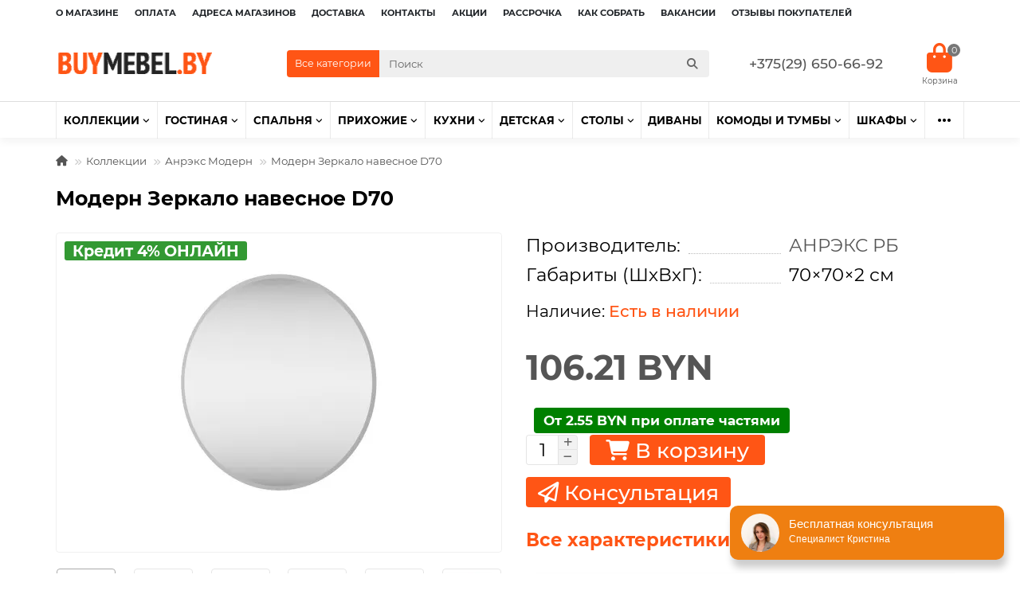

--- FILE ---
content_type: text/html; charset=utf-8
request_url: https://buymebel.by/modern-zerkalo-navesnoe-d70
body_size: 36410
content:
<!DOCTYPE html>
<html dir="ltr" lang="ru">
<head>
<title>Модерн зеркало навесное D70 купить в интернет-магазине buymebel.by</title>
<meta charset="UTF-8" />
<meta name="viewport" content="width=device-width, initial-scale=1, maximum-scale=3" />
<meta http-equiv="X-UA-Compatible" content="IE=edge" />
<base href="https://buymebel.by/" />
<meta name="description" content="Модерн зеркало навесное D70 купить. Доставка и сборка за 1 день. Рассрочка 0% до 36 мес. Бесплатная доставка. Сборка на месте в день доставки. Гарантия производителя." />
<meta name="keywords" content="Модерн зеркало навесное D70,Модерн зеркало навесное D70, Настенные полки в гостиную" />
<meta property="og:title" content="Модерн зеркало навесное D70 купить в интернет-магазине buymebel.by" />
<meta property="og:type" content="website" />
<meta property="og:url" content="https://buymebel.by/modern-zerkalo-navesnoe-d70" />
<meta property="og:image" content="https://buymebel.by/image/cache/webp/catalog/buy-mebel-logo-192x192.webp" />
<meta property="og:site_name" content="Магазин мебели в Минске БАЙМЕБЕЛЬБАЙ" />
<meta name="theme-color" content="#ffffff" />
<meta name="format-detection" content="telephone=no">
<meta name="format-detection" content="date=no">
<meta name="format-detection" content="address=no">
<meta name="format-detection" content="email=no">
<link href="https://buymebel.by/modern-zerkalo-navesnoe-d70" rel="canonical" />
<link href="https://buymebel.by/image/catalog/buymebel-favicon.png" rel="icon" />
	<link href="catalog/view/theme/unishop2/fonts/montserrat/montserrat-regular.woff2" rel="preload" as="font" type="font/woff2" crossorigin />
	<link href="catalog/view/theme/unishop2/fonts/montserrat/montserrat-medium.woff2" rel="preload" as="font" type="font/woff2" crossorigin />
	<link href="catalog/view/theme/unishop2/fonts/montserrat/montserrat-bold.woff2" rel="preload" as="font" type="font/woff2" crossorigin />
	<link href="catalog/view/theme/unishop2/stylesheet/merged.fe44e678dc.min.css?v=2.9.5.0" rel="preload" as="style" />
	<link href="catalog/view/theme/unishop2/stylesheet/merged.fe44e678dc.min.css?v=2.9.5.0" rel="stylesheet" media="screen" />
<script>const items_on_mobile = '2', module_on_mobile = 'grid', default_view = 'grid', default_mobile_view = 'grid';</script>
	<link href="catalog/view/theme/unishop2/js/merged.8cfc721227.min.js" rel="preload" as="script" />
	<script src="catalog/view/theme/unishop2/js/merged.8cfc721227.min.js"></script>
	<script>(function(w,d,s,l,i){w[l]=w[l]||[];w[l].push({'gtm.start':
        new Date().getTime(),event:'gtm.js'});var f=d.getElementsByTagName(s)[0],
                j=d.createElement(s),dl=l!='dataLayer'?'&l='+l:'';j.async=true;j.src=
                'https://www.googletagmanager.com/gtm.js?id='+i+dl;f.parentNode.insertBefore(j,f);
                })(window,document,'script','dataLayer','GTM-PDHTLL');</script> 
                <script async src="https://www.googletagmanager.com/gtag/js?id=UA-237438419-1"></script> 
                <script>window.dataLayer = window.dataLayer || [];
  function gtag(){dataLayer.push(arguments);}
  gtag('js', new Date());

  gtag('config', 'UA-237438419-1');</script> 
  <script>!function (w, d, t) {
            w.TiktokAnalyticsObject=t;var ttq=w[t]=w[t]||[];ttq.methods=["page","track","identify","instances","debug","on","off","once","ready","alias","group","enableCookie","disableCookie"],ttq.setAndDefer=function(t,e){t[e]=function(){t.push([e].concat(Array.prototype.slice.call(arguments,0)))}};for(var i=0;i<ttq.methods.length;i++)ttq.setAndDefer(ttq,ttq.methods[i]);ttq.instance=function(t){for(var e=ttq._i[t]||[],n=0;n<ttq.methods.length;n++
                    )ttq.setAndDefer(e,ttq.methods[n]);return e},ttq.load=function(e,n){var i="https://analytics.tiktok.com/i18n/pixel/events.js";ttq._i=ttq._i||{},ttq._i[e]=[],ttq._i[e]._u=i,ttq._t=ttq._t||{},ttq._t[e]=+new Date,ttq._o=ttq._o||{},ttq._o[e]=n||{};n=document.createElement("script");n.type="text/javascript",n.async=!0,n.src=i+"?sdkid="+e+"&lib="+t;e=document.getElementsByTagName("script")[0];e.parentNode.insertBefore(n,e)};

            ttq.load('CG0U86JC77U8JD8G03D0');
            ttq.page();
        }(window, document, 'ttq');</script>  
        <script type="text/javascript" >(function(m,e,t,r,i,k,a){m[i]=m[i]||function(){(m[i].a=m[i].a||[]).push(arguments)};
   m[i].l=1*new Date();
   for (var j = 0; j < document.scripts.length; j++) {if (document.scripts[j].src === r) { return; }}
   k=e.createElement(t),a=e.getElementsByTagName(t)[0],k.async=1,k.src=r,a.parentNode.insertBefore(k,a)})
   (window, document, "script", "https://mc.yandex.ru/metrika/tag.js", "ym");

   ym(91895186, "init", {
        clickmap:true,
        trackLinks:true,
        accurateTrackBounce:true,
        webvisor:true
   });</script> 
   <noscript><img src="https://mc.yandex.ru/watch/91895186" style="position:absolute; left:-9999px;" alt="" /></noscript>
   <noscript><iframe src="https://www.googletagmanager.com/ns.html?id=GTM-PDHTLL"
height="0" width="0" style="display:none;visibility:hidden"></iframe></noscript>

<script>//$( ".mobile-custom-menu.mobile-custom-menu-2" ).addClass( "ct-phone hidehum" );</script>  <script type='text/javascript'>document.addEventListener("DOMContentLoaded", () => {
    setTimeout(() => {
        (function() {
    var widgetId = '901a756b4cbccaba07f6ead94c95f464';
    var s = document.createElement('script');
    s.type = 'text/javascript';
    s.charset = 'utf-8';
    s.async = true;
    s.src = '//callme1.voip.com.ua/lirawidget/script/'+widgetId;
    var ss = document.getElementsByTagName('script')[0];
    ss.parentNode.insertBefore(s, ss);}
    )();
    }, 1500);
  });</script> 

<!-- Meta Pixel Code -->
<script>
!function(f,b,e,v,n,t,s)
{if(f.fbq)return;n=f.fbq=function(){n.callMethod?
n.callMethod.apply(n,arguments):n.queue.push(arguments)};
if(!f._fbq)f._fbq=n;n.push=n;n.loaded=!0;n.version='2.0';
n.queue=[];t=b.createElement(e);t.async=!0;
t.src=v;s=b.getElementsByTagName(e)[0];
s.parentNode.insertBefore(t,s)}(window, document,'script',
'https://connect.facebook.net/en_US/fbevents.js');
fbq('init', '8742442799151294');
fbq('track', 'PageView');
</script>
<noscript><img height="1" width="1" style="display:none"
src="https://www.facebook.com/tr?id=8742442799151294&ev=PageView&noscript=1"
/></noscript>
<!-- End Meta Pixel Code -->

<noscript><style>.uni-module__wrapper{opacity:1}</style></noscript>
<script>
function goCharacters(thisEl) {
console.log(thisEl); //test
if($('#tab-specification').length > 0) {
$("a[href='#tab-specification']").click();
setTimeout(() => uniScrollTo('#tab-specification'), 100);
} else {
	let thisHref = $(thisEl).parent().find('a').attr('href');
	document.location.href = thisHref + '#tab-specification';
}
}
</script>

<style>
.hpm-cat-content { margin: 0 !important; }
.hcol-image, .hpm-col-image { padding: 0 !important; }
</style>
      

				<script>
/*$(document).ready(function() {*/
function hrefButton(_this){
			var href_module = _this.attr('onclick');
		if (href_module.indexOf('&prod_id={{ product_id }}') == '-1'){
			href_module = href_module.replace('extension/module/cheaper30&module_id=','extension/module/cheaper30&prod_id=5641&module_id=');
		}
		_this.attr('onclick', href_module);
	}
/*});*/
</script>
									<script>
						localStorage.setItem('href_itog', 'https://buymebel.by/modern-zerkalo-navesnoe-d70');
					</script>
				            

<style>
.psp-wrap { position: fixed; left: 0;
    right: 0;
    bottom: 0;
    display: -ms-flexbox;
    display: flex;
    z-index: 1078;
    background: #fff;
    transition: transform 0.25s;
    padding: 1rem;
    border-top: 1px solid #EDF0F8;
} }
.psp-wrap:not(.active) { display: none; }
.psp-content { display: flex; gap: 10px; justify-content: space-between; width: 100%; }
.psp-content .info { flex-grow: 1; }
.psp-content .info .name { color: #666; font-weight: bold; font-size: 14px; }
.psp-content .actions { display: flex; gap: 15px; }
.psp-content .price { font-size: 16px; }
.psp-content .price-old { text-decoration: line-through; color: #888; font-size: 0.8em; }
.psp-content .price-new { color: #f55; font-weight: bold; }
@media (min-width: 992px) {
.psp-wrap:not(.active) {
display: none;
}}
</style>
      
</head>
<body>
	<header>
						<div id="top" class="top-menu ">
			<div class="container">
				<div class="top-menu__links">
											<div class="top-links btn-group">
							<button class="top-menu__btn dropdown-toggle" aria-label="dropdown" data-toggle="dropdown"><i class="fas fa-bars"></i></button>
							<ul class="top-links__ul dropdown-menu dropdown-menu-left">
																	<li class="top-links__li"><a class="top-links__a" href="index.php?route=information/information&amp;information_id=16" title="О магазине">О магазине</a></li>
																	<li class="top-links__li"><a class="top-links__a" href="index.php?route=information/information&amp;information_id=11" title="Оплата">Оплата</a></li>
																	<li class="top-links__li"><a class="top-links__a" href="kontakty" title="Адреса магазинов">Адреса магазинов</a></li>
																	<li class="top-links__li"><a class="top-links__a" href="dostavka-i-sborka-mebeli" title="Доставка">Доставка</a></li>
																	<li class="top-links__li"><a class="top-links__a" href="kontakty" title="Контакты">Контакты</a></li>
																	<li class="top-links__li"><a class="top-links__a" href="index.php?route=product/special" title="Акции">Акции</a></li>
																	<li class="top-links__li"><a class="top-links__a" href="mebel-v-rassrochku-v-bajmebelbaj" title="Рассрочка">Рассрочка</a></li>
																	<li class="top-links__li"><a class="top-links__a" href="kak-sobrat-mebel-samomu" title="Как собрать">Как собрать</a></li>
																	<li class="top-links__li"><a class="top-links__a" href="index.php?route=information/information&amp;information_id=22" title="Вакансии">Вакансии</a></li>
																	<li class="top-links__li"><a class="top-links__a" href="index.php?route=information/information&amp;information_id=14" title="Отзывы покупателей">Отзывы покупателей</a></li>
															</ul>
						</div>
									</div>
				<div class="top-menu__buttons">
															 
					
					<div class="top-menu__account status-0 ">
						<div id="account" class="btn-group">
							<button class="top-menu__btn dropdown-toggle" aria-label="account" data-toggle="dropdown"><i class="far fa-user"></i><span class="top-menu__btn-text">Личный кабинет</span></button>
							<ul class="dropdown-menu dropdown-menu-right">
																	<li><a  href="https://buymebel.by/index.php?route=account/login"><i class="fas fa-fw fa-sign-in-alt"></i>Авторизация</a></li>
									<li><a  href="https://buymebel.by/index.php?route=account/register" ><i class="fas fa-fw fa-user-plus"></i>Регистрация</a></li>
															</ul>
						</div>
					</div>
				</div>
			</div>
		</div>
		<div class="container">
			<div class="header-block">
				<div class="header-block__item header-block__item-logo col-sm-6 col-md-3 col-lg-3 col-xxl-4">
					<div id="logo" class="header-logo">
																					<a href="https://buymebel.by"><img src="https://buymebel.by/image/catalog/buy-mebel-logo.png" title="Магазин мебели в Минске БАЙМЕБЕЛЬБАЙ" alt="Магазин мебели в Минске БАЙМЕБЕЛЬБАЙ" width="200" height="35" class="header-logo__img img-responsive" /></a>
																		</div>
				</div>
								<div id="search" class="header-block__item header-block__item-search  hidden-xs hidden-sm">
					<div class="header-search">
	<div class="header-search__form">
					<div class="header-search__category cat-id">
				<button type="button" class="header-search__category-btn dropdown-toggle" data-toggle="dropdown"><span class="header-search__category-span">Все категории</span></button>
				<input type="hidden" name="filter_category_id" value="" />
				<ul class="dropdown-menu">
					<li class="header-search__category-li" data-id=""><a>Все категории</a></li>
											<li class="header-search__category-li" data-id="80"><a>Коллекции</a></li>
											<li class="header-search__category-li" data-id="2"><a>Гостиная</a></li>
											<li class="header-search__category-li" data-id="101"><a>Спальня</a></li>
											<li class="header-search__category-li" data-id="8"><a>Прихожие</a></li>
											<li class="header-search__category-li" data-id="32"><a>Кухни</a></li>
											<li class="header-search__category-li" data-id="6"><a>Детская</a></li>
											<li class="header-search__category-li" data-id="170"><a>Кровати</a></li>
											<li class="header-search__category-li" data-id="1"><a>Шкафы</a></li>
											<li class="header-search__category-li" data-id="15"><a>Комоды и тумбы</a></li>
											<li class="header-search__category-li" data-id="20"><a>Столы</a></li>
											<li class="header-search__category-li" data-id="115"><a>Диваны</a></li>
											<li class="header-search__category-li" data-id="43"><a>Зеркала настенные</a></li>
											<li class="header-search__category-li" data-id="58"><a>Мебель для кабинета</a></li>
											<li class="header-search__category-li" data-id="242"><a>Мягкая мебель</a></li>
											<li class="header-search__category-li" data-id="76"><a>Офисные компьютерные кресла</a></li>
											<li class="header-search__category-li" data-id="116"><a>Полки настенные</a></li>
											<li class="header-search__category-li" data-id="62"><a>Стулья</a></li>
									</ul>
			</div>
				<input type="text" name="search" value="" placeholder="Поиск" aria-label="Search" autocomplete="off" class="header-search__input  form-control" />
		<button type="button" class="search-btn-clear ">&times;</button>
		<button type="button" class="header-search__btn search-btn" title="Поиск"><i class="fa fa-search"></i></button>
	</div>
	<div class="live-search" style="display:none"><ul class="live-search__ul"><li class="loading"></li></ul></div>
</div>
				</div>
				<div class="header-block__item header-block__item-telephone ">
					<div class="header-phones ">
						<a class="header-phones__main ct-phone " href="tel:+375296506692" target="_blank" title="">+375(29) 650 66 92</a>
																							</div>
				</div>
																<div class="header-block__item header-block__item-cart"><div id="cart" class="header-cart" title="Корзина">
	<div class="header-cart__btn dropdown-toggle" onclick="uniModalWindow('modal-cart', '', 'Корзина', $('header').find('.header-cart__dropdown').html())">
		<i class="header-cart__icon fa fa-shopping-bag"></i>
		<span id="cart-total" class="header-cart__total-items">0</span>
	</div>
	<div class="header-cart__dropdown">
					<div class="header-cart__empty"><i class="header-cart__icon-empty fas fa-shopping-bag"></i><br />Ваша корзина пуста!</div>
			</div>
</div></div>
			</div>
		</div>
		<div class="container">
			<div class="row">
									<div class="main-menu set-before">
	<div class="menu-wrapper col-md-12">
		<nav id="menu" class="menu  menu2 ">
			<div class="menu__header">
				<i class="menu__header-icon fa fa-fw fa-bars hidden-xs hidden-sm"></i>
				<span class="menu__header-title">Каталог</span>
				<i class="menu-close menu__header-icon fas fa-times visible-xs visible-sm"></i>
			</div>
			<ul class="menu__collapse main-menu__collapse">
									<li class="menu__level-1-li has-children">
						<a class="menu__level-1-a " href="https://buymebel.by/kollekcii-mebeli">
														Коллекции
						</a>
																																										<span class="menu__pm menu__level-1-pm visible-xs visible-sm"><i class="fa fa-plus"></i><i class="fa fa-minus"></i></span>
							<div class="menu__level-2  column-1">
								
																	<div class="menu__level-2-ul  col-md-12">
																				<a class="menu__level-2-a " href="https://buymebel.by/kollekcii-mebeli/collection-valencia">Анрэкс Валенсия</a>
																			</div>
																	<div class="menu__level-2-ul  col-md-12">
																				<a class="menu__level-2-a " href="https://buymebel.by/kollekcii-mebeli/collection-vinati">Анрэкс Винати</a>
																			</div>
																	<div class="menu__level-2-ul  col-md-12">
																				<a class="menu__level-2-a " href="https://buymebel.by/kollekcii-mebeli/mebel-jagger">Анрэкс Джаггер</a>
																			</div>
																	<div class="menu__level-2-ul  col-md-12">
																				<a class="menu__level-2-a " href="https://buymebel.by/kollekcii-mebeli/mebel-jazz">Анрэкс Джаз</a>
																			</div>
																	<div class="menu__level-2-ul  col-md-12">
																				<a class="menu__level-2-a " href="https://buymebel.by/kollekcii-mebeli/mebel-kaylas">Анрэкс Кайлас</a>
																			</div>
																	<div class="menu__level-2-ul  col-md-12">
																				<a class="menu__level-2-a " href="https://buymebel.by/kollekcii-mebeli/kailas-dub-navaro">Анрэкс Кайлас Дуб наварра / эко джелато</a>
																			</div>
																	<div class="menu__level-2-ul  col-md-12">
																				<a class="menu__level-2-a " href="https://buymebel.by/kollekcii-mebeli/mebel-lima-anrex">Анрэкс Лима</a>
																			</div>
																	<div class="menu__level-2-ul  col-md-12">
																				<a class="menu__level-2-a " href="https://buymebel.by/kollekcii-mebeli/mebel-magellan">Анрэкс Магеллан</a>
																			</div>
																	<div class="menu__level-2-ul  col-md-12">
																				<a class="menu__level-2-a " href="https://buymebel.by/kollekcii-mebeli/collection-mateo">Анрэкс Матео</a>
																			</div>
																	<div class="menu__level-2-ul  col-md-12">
																				<a class="menu__level-2-a " href="https://buymebel.by/kollekcii-mebeli/mebel-modern">Анрэкс Модерн</a>
																			</div>
																	<div class="menu__level-2-ul  col-md-12">
																				<a class="menu__level-2-a " href="https://buymebel.by/kollekcii-mebeli/mebel-monako">Анрэкс Монако</a>
																			</div>
																	<div class="menu__level-2-ul  col-md-12">
																				<a class="menu__level-2-a " href="https://buymebel.by/kollekcii-mebeli/mebel-gostinoi-mortiz">Анрэкс Мортиз</a>
																			</div>
																	<div class="menu__level-2-ul  col-md-12">
																				<a class="menu__level-2-a " href="https://buymebel.by/kollekcii-mebeli/mebel-olivia">Анрэкс Оливия</a>
																			</div>
																	<div class="menu__level-2-ul  col-md-12">
																				<a class="menu__level-2-a " href="https://buymebel.by/kollekcii-mebeli/mebel-oscar">Анрэкс Оскар</a>
																			</div>
																	<div class="menu__level-2-ul  col-md-12">
																				<a class="menu__level-2-a " href="https://buymebel.by/kollekcii-mebeli/mebel-provence">Анрэкс Провансе</a>
																			</div>
																	<div class="menu__level-2-ul  col-md-12">
																				<a class="menu__level-2-a " href="https://buymebel.by/kollekcii-mebeli/mebel-riko-anreks">Анрэкс Рико</a>
																			</div>
																	<div class="menu__level-2-ul  col-md-12">
																				<a class="menu__level-2-a " href="https://buymebel.by/kollekcii-mebeli/mebel-runa">Анрэкс Руна</a>
																			</div>
																	<div class="menu__level-2-ul  col-md-12">
																				<a class="menu__level-2-a " href="https://buymebel.by/kollekcii-mebeli/mebel-skagen">Анрэкс Скаген</a>
																			</div>
																	<div class="menu__level-2-ul  col-md-12">
																				<a class="menu__level-2-a " href="https://buymebel.by/kollekcii-mebeli/skagen-grafit">Анрэкс Скаген Графит</a>
																			</div>
																	<div class="menu__level-2-ul  col-md-12">
																				<a class="menu__level-2-a " href="https://buymebel.by/kollekcii-mebeli/mebel-taurus">Анрэкс Таурус</a>
																			</div>
																	<div class="menu__level-2-ul  col-md-12">
																				<a class="menu__level-2-a " href="https://buymebel.by/kollekcii-mebeli/mebel-tiffany">Анрэкс Тиффани</a>
																			</div>
																	<div class="menu__level-2-ul  col-md-12">
																				<a class="menu__level-2-a " href="https://buymebel.by/kollekcii-mebeli/mebel-tiffany-white">Анрэкс Тиффани Белый</a>
																			</div>
																	<div class="menu__level-2-ul  col-md-12">
																				<a class="menu__level-2-a " href="https://buymebel.by/kollekcii-mebeli/toscana-new">Анрэкс Тоскана Нью</a>
																			</div>
																	<div class="menu__level-2-ul  col-md-12">
																				<a class="menu__level-2-a " href="https://buymebel.by/kollekcii-mebeli/mebelman-bosco">Мебельман Боско</a>
																			</div>
																	<div class="menu__level-2-ul  col-md-12">
																				<a class="menu__level-2-a " href="https://buymebel.by/kollekcii-mebeli/mebel-bjork">Мебельман Бьорк</a>
																			</div>
																	<div class="menu__level-2-ul  col-md-12">
																				<a class="menu__level-2-a " href="https://buymebel.by/kollekcii-mebeli/mebel-doorset">Мебельман Дорсет </a>
																			</div>
																	<div class="menu__level-2-ul  col-md-12">
																				<a class="menu__level-2-a " href="https://buymebel.by/kollekcii-mebeli/mebel-street">МебельМан Стрит</a>
																			</div>
																	<div class="menu__level-2-ul  col-md-12">
																				<a class="menu__level-2-a " href="https://buymebel.by/kollekcii-mebeli/mebel-torino">Мебельман Торино</a>
																			</div>
																	<div class="menu__level-2-ul  col-md-12">
																				<a class="menu__level-2-a " href="https://buymebel.by/kollekcii-mebeli/mebelman-toscana">Мебельман Тоскана</a>
																			</div>
																	<div class="menu__level-2-ul  col-md-12">
																				<a class="menu__level-2-a " href="https://buymebel.by/kollekcii-mebeli/shkafy-kupe-lyon">Шкафы-купе Лион</a>
																			</div>
																	<div class="menu__level-2-ul  col-md-12">
																				<a class="menu__level-2-a " href="https://buymebel.by/kollekcii-mebeli/shkafy-kupe-milan">Шкафы-купе Милан</a>
																			</div>
																	<div class="menu__level-2-ul  col-md-12">
																				<a class="menu__level-2-a " href="https://buymebel.by/kollekcii-mebeli/shkafy-kupe-oslo">Шкафы-купе Осло</a>
																			</div>
																	<div class="menu__level-2-ul  col-md-12">
																				<a class="menu__level-2-a " href="https://buymebel.by/kollekcii-mebeli/mebel-brass-anrex">Анрэкс Брасс</a>
																			</div>
																	<div class="menu__level-2-ul  col-md-12">
																				<a class="menu__level-2-a " href="https://buymebel.by/kollekcii-mebeli/mebel-diego">Анрэкс Диего</a>
																			</div>
																	<div class="menu__level-2-ul  col-md-12">
																				<a class="menu__level-2-a " href="https://buymebel.by/kollekcii-mebeli/mebel-dizel">Анрэкс Дизель</a>
																			</div>
																	<div class="menu__level-2-ul  col-md-12">
																				<a class="menu__level-2-a " href="https://buymebel.by/kollekcii-mebeli/collection-dinoko-marten">Анрэкс Диноко и Мартен</a>
																			</div>
																	<div class="menu__level-2-ul  col-md-12">
																				<a class="menu__level-2-a " href="https://buymebel.by/kollekcii-mebeli/collection-lizbon">Анрэкс Лизбон</a>
																			</div>
																	<div class="menu__level-2-ul  col-md-12">
																				<a class="menu__level-2-a " href="https://buymebel.by/kollekcii-mebeli/mebel-linate">Анрэкс Линате</a>
																			</div>
																							</div>
											</li>
									<li class="menu__level-1-li has-children">
						<a class="menu__level-1-a " href="https://buymebel.by/mebel-dlya-gostinoj">
														Гостиная
						</a>
																																										<span class="menu__pm menu__level-1-pm visible-xs visible-sm"><i class="fa fa-plus"></i><i class="fa fa-minus"></i></span>
							<div class="menu__level-2  column-3">
								
																	<div class="menu__level-2-ul  col-md-4">
																				<a class="menu__level-2-a " href="https://buymebel.by/mebel-dlya-gostinoj/belye-gostinye">Белые гостиные</a>
																			</div>
																	<div class="menu__level-2-ul  col-md-4">
																				<a class="menu__level-2-a " href="https://buymebel.by/mebel-dlya-gostinoj/belye-glyancevye-gostinye">Гостиные белый глянец</a>
																			</div>
																	<div class="menu__level-2-ul  col-md-4">
																				<a class="menu__level-2-a " href="https://buymebel.by/mebel-dlya-gostinoj/komody-i-tumby-v-gostinuyu">Комоды и тумбы в гостиную</a>
																			</div>
																	<div class="menu__level-2-ul  col-md-4">
																				<a class="menu__level-2-a " href="https://buymebel.by/mebel-dlya-gostinoj/modulnye-gostinye">Модульные гостиные</a>
																			</div>
																	<div class="menu__level-2-ul  col-md-4">
																				<a class="menu__level-2-a " href="https://buymebel.by/mebel-dlya-gostinoj/nastennye-polki-v-gostinuyu">Настенные полки в гостиную</a>
																			</div>
																	<div class="menu__level-2-ul  col-md-4">
																				<a class="menu__level-2-a " href="https://buymebel.by/mebel-dlya-gostinoj/stellazhi-v-gostinuyu">Стеллажи в гостиную</a>
																			</div>
																	<div class="menu__level-2-ul  col-md-4">
																				<a class="menu__level-2-a " href="https://buymebel.by/mebel-dlya-gostinoj/stenki-gorki">Стенки, горки</a>
																			</div>
																	<div class="menu__level-2-ul  col-md-4">
																				<a class="menu__level-2-a " href="https://buymebel.by/mebel-dlya-gostinoj/zhurnalnye-stoliki-v-gostinuyu">Столики в гостиную</a>
																			</div>
																	<div class="menu__level-2-ul  col-md-4">
																				<a class="menu__level-2-a " href="https://buymebel.by/mebel-dlya-gostinoj/stoly-v-gostinuyu">Столы в гостиную</a>
																			</div>
																	<div class="menu__level-2-ul  col-md-4">
																				<a class="menu__level-2-a " href="https://buymebel.by/mebel-dlya-gostinoj/tumby-pod-televizor">Тумбы под телевизор</a>
																			</div>
																	<div class="menu__level-2-ul  col-md-4">
																				<a class="menu__level-2-a " href="https://buymebel.by/mebel-dlya-gostinoj/shkafy-v-gostinuyu">Шкафы в гостиную</a>
																			</div>
																	<div class="menu__level-2-ul  col-md-4">
																				<a class="menu__level-2-a " href="https://buymebel.by/mebel-dlya-gostinoj/shkafy-vitriny">Шкафы-витрины</a>
																			</div>
																							</div>
											</li>
									<li class="menu__level-1-li has-children">
						<a class="menu__level-1-a " href="https://buymebel.by/spalni">
														Спальня
						</a>
																																										<span class="menu__pm menu__level-1-pm visible-xs visible-sm"><i class="fa fa-plus"></i><i class="fa fa-minus"></i></span>
							<div class="menu__level-2  column-2">
								
																	<div class="menu__level-2-ul  col-md-6">
																				<a class="menu__level-2-a " href="https://buymebel.by/spalni/zerkala-v-spalnyu">Зеркала в спальню</a>
																			</div>
																	<div class="menu__level-2-ul  col-md-6">
																				<a class="menu__level-2-a " href="https://buymebel.by/spalni/komody-tumby-v-spalnyu">Комоды и тумбы в спальню</a>
																			</div>
																	<div class="menu__level-2-ul  col-md-6">
																				<a class="menu__level-2-a has-children" href="https://buymebel.by/spalni/krovati-v-spalnyu">Кровати в спальню</a>
																					<span class="menu__pm menu__level-2-pm visible-xs visible-sm"><i class="fa fa-plus"></i><i class="fa fa-minus"></i></span>
											<div class="menu__level-3">
												<ul class="menu__level-3-ul">
																											<li class="menu__level-3-li"><a class="menu__level-3-a" href="https://buymebel.by/spalni/krovati-v-spalnyu/krovati-belye-v-spalnyu">Кровати белые в спальню</a></li>
																											<li class="menu__level-3-li"><a class="menu__level-3-a" href="https://buymebel.by/spalni/krovati-v-spalnyu/krovati-dvuspalnye-v-spalnyu">Кровати двуспальные в спальню</a></li>
																											<li class="menu__level-3-li"><a class="menu__level-3-a" href="https://buymebel.by/spalni/krovati-v-spalnyu/krovati-podrostkovye-v-spalnyu">Кровати подростковые в спальню</a></li>
																											<li class="menu__level-3-li"><a class="menu__level-3-a" href="https://buymebel.by/spalni/krovati-v-spalnyu/krovati-podemnye-v-spalnyu">Кровати подъемные в спальню</a></li>
																											<li class="menu__level-3-li"><a class="menu__level-3-a" href="https://buymebel.by/spalni/krovati-v-spalnyu/krovati-s-yashikami-v-spalnyu">Кровати с ящиками в спальню</a></li>
																											<li class="menu__level-3-li"><a class="menu__level-3-a" href="https://buymebel.by/spalni/krovati-v-spalnyu/myagkie-krovati-v-spalnyu">Мягкие кровати в спальню</a></li>
																											<li class="menu__level-3-li"><a class="menu__level-3-a" href="https://buymebel.by/spalni/krovati-v-spalnyu/krovati-odnospalnye-v-spalnyu">Односпальные кровати в спальню</a></li>
																											<li class="menu__level-3-li"><a class="menu__level-3-a" href="https://buymebel.by/spalni/krovati-v-spalnyu/krovati-polutornye-v-spalnyu">Полуторные кровати в спальню</a></li>
																																						</ul>
											</div>
																			</div>
																	<div class="menu__level-2-ul  col-md-6">
																				<a class="menu__level-2-a has-children" href="https://buymebel.by/spalni/namatrasniki">Наматрасники</a>
																					<span class="menu__pm menu__level-2-pm visible-xs visible-sm"><i class="fa fa-plus"></i><i class="fa fa-minus"></i></span>
											<div class="menu__level-3">
												<ul class="menu__level-3-ul">
																											<li class="menu__level-3-li"><a class="menu__level-3-a" href="https://buymebel.by/spalni/namatrasniki/namatrasniki-nepromokaemye">Наматрасники защитные</a></li>
																											<li class="menu__level-3-li"><a class="menu__level-3-a" href="https://buymebel.by/spalni/namatrasniki/toppery">Наматрасники топперы</a></li>
																											<li class="menu__level-3-li"><a class="menu__level-3-a" href="https://buymebel.by/spalni/namatrasniki/nepromokaemye-namatrasniki">Непромокаемые наматрасники</a></li>
																																						</ul>
											</div>
																			</div>
																	<div class="menu__level-2-ul  col-md-6">
																				<a class="menu__level-2-a " href="https://buymebel.by/spalni/nastennye-polki-v-spalnyu">Настенные полки в спальню</a>
																			</div>
																	<div class="menu__level-2-ul  col-md-6">
																				<a class="menu__level-2-a has-children" href="https://buymebel.by/spalni/matrasy-ortopedicheskie">Ортопедические матрасы</a>
																					<span class="menu__pm menu__level-2-pm visible-xs visible-sm"><i class="fa fa-plus"></i><i class="fa fa-minus"></i></span>
											<div class="menu__level-3">
												<ul class="menu__level-3-ul">
																											<li class="menu__level-3-li"><a class="menu__level-3-a" href="https://buymebel.by/spalni/matrasy-ortopedicheskie/bespruzhinnye-matrasy">Матрасы беспружинные</a></li>
																											<li class="menu__level-3-li"><a class="menu__level-3-a" href="https://buymebel.by/spalni/matrasy-ortopedicheskie/matrasy-vegas">Матрасы Вегас</a></li>
																											<li class="menu__level-3-li"><a class="menu__level-3-a" href="https://buymebel.by/spalni/matrasy-ortopedicheskie/matrasy-kondor">Матрасы Кондор</a></li>
																											<li class="menu__level-3-li"><a class="menu__level-3-a" href="https://buymebel.by/spalni/matrasy-ortopedicheskie/detskie-matrasy-1">Ортопедические детские матрасы</a></li>
																											<li class="menu__level-3-li"><a class="menu__level-3-a" href="https://buymebel.by/spalni/matrasy-ortopedicheskie/pruzhinnye-matrasy">Пружинные матрасы</a></li>
																																						</ul>
											</div>
																			</div>
																	<div class="menu__level-2-ul  col-md-6">
																				<a class="menu__level-2-a " href="https://buymebel.by/spalni/ortopedicheskie-osnovaniya-krovatej">Ортопедические основания для кроватей</a>
																			</div>
																	<div class="menu__level-2-ul  col-md-6">
																				<a class="menu__level-2-a " href="https://buymebel.by/spalni/podushki">Подушки</a>
																			</div>
																	<div class="menu__level-2-ul  col-md-6">
																				<a class="menu__level-2-a " href="https://buymebel.by/spalni/postelnoe-bele">Постельное белье</a>
																			</div>
																	<div class="menu__level-2-ul  col-md-6">
																				<a class="menu__level-2-a " href="https://buymebel.by/spalni/tumbochki-prikrovatnye">Прикроватные тумбочки</a>
																			</div>
																	<div class="menu__level-2-ul  col-md-6">
																				<a class="menu__level-2-a " href="https://buymebel.by/spalni/spalnye-garnitury">Спальные гарнитуры</a>
																			</div>
																	<div class="menu__level-2-ul  col-md-6">
																				<a class="menu__level-2-a " href="https://buymebel.by/spalni/stoliki">Столики в спальню</a>
																			</div>
																	<div class="menu__level-2-ul  col-md-6">
																				<a class="menu__level-2-a " href="https://buymebel.by/spalni/shkafy-spalnyu">Шкафы в спальню</a>
																			</div>
																							</div>
											</li>
									<li class="menu__level-1-li has-children">
						<a class="menu__level-1-a " href="https://buymebel.by/mebel-v-prihozhuyu">
														Прихожие
						</a>
																																										<span class="menu__pm menu__level-1-pm visible-xs visible-sm"><i class="fa fa-plus"></i><i class="fa fa-minus"></i></span>
							<div class="menu__level-2  column-3">
								
																	<div class="menu__level-2-ul  col-md-4">
																				<a class="menu__level-2-a " href="https://buymebel.by/mebel-v-prihozhuyu/veshalki-v-prihozhuyu">Вешалки в прихожую</a>
																			</div>
																	<div class="menu__level-2-ul  col-md-4">
																				<a class="menu__level-2-a " href="https://buymebel.by/mebel-v-prihozhuyu/zerkala-v-prihozhuyu">Зеркала в прихожую</a>
																			</div>
																	<div class="menu__level-2-ul  col-md-4">
																				<a class="menu__level-2-a " href="https://buymebel.by/mebel-v-prihozhuyu/komody-i-tumby-v-prihozhuyu">Комоды и тумбы в прихожую</a>
																			</div>
																	<div class="menu__level-2-ul  col-md-4">
																				<a class="menu__level-2-a " href="https://buymebel.by/mebel-v-prihozhuyu/nabory-dlya-prihozhej">Наборы для прихожей</a>
																			</div>
																	<div class="menu__level-2-ul  col-md-4">
																				<a class="menu__level-2-a " href="https://buymebel.by/mebel-v-prihozhuyu/tumby-dlya-obuvi-v-prihozhuyu">Тумбы для обуви в прихожую</a>
																			</div>
																	<div class="menu__level-2-ul  col-md-4">
																				<a class="menu__level-2-a " href="https://buymebel.by/mebel-v-prihozhuyu/shkafy-v-prihozhuyu">Шкафы в прихожую</a>
																			</div>
																							</div>
											</li>
									<li class="menu__level-1-li has-children">
						<a class="menu__level-1-a " href="https://buymebel.by/mebel-dlya-kuhni">
														Кухни
						</a>
																																										<span class="menu__pm menu__level-1-pm visible-xs visible-sm"><i class="fa fa-plus"></i><i class="fa fa-minus"></i></span>
							<div class="menu__level-2  column-3">
								
																	<div class="menu__level-2-ul  col-md-4">
																				<a class="menu__level-2-a " href="https://buymebel.by/mebel-dlya-kuhni/gotovie-nabory">Готовые наборы</a>
																			</div>
																	<div class="menu__level-2-ul  col-md-4">
																				<a class="menu__level-2-a " href="https://buymebel.by/mebel-dlya-kuhni/mojki">Мойки</a>
																			</div>
																	<div class="menu__level-2-ul  col-md-4">
																				<a class="menu__level-2-a " href="https://buymebel.by/mebel-dlya-kuhni/stoly-kuhonnye">Столы кухонные</a>
																			</div>
																	<div class="menu__level-2-ul  col-md-4">
																				<a class="menu__level-2-a " href="https://buymebel.by/mebel-dlya-kuhni/stulya-dlya-kuhni">Стулья для кухни</a>
																			</div>
																							</div>
											</li>
									<li class="menu__level-1-li has-children">
						<a class="menu__level-1-a " href="https://buymebel.by/detskaya-mebel">
														Детская
						</a>
																																										<span class="menu__pm menu__level-1-pm visible-xs visible-sm"><i class="fa fa-plus"></i><i class="fa fa-minus"></i></span>
							<div class="menu__level-2  column-3">
								
																	<div class="menu__level-2-ul  col-md-4">
																				<a class="menu__level-2-a " href="https://buymebel.by/detskaya-mebel/detskie-komnaty">Детские комнаты</a>
																			</div>
																	<div class="menu__level-2-ul  col-md-4">
																				<a class="menu__level-2-a " href="https://buymebel.by/detskaya-mebel/detskie-krovati">Детские кровати</a>
																			</div>
																	<div class="menu__level-2-ul  col-md-4">
																				<a class="menu__level-2-a " href="https://buymebel.by/detskaya-mebel/detskie-matrasy">Детские матрасы</a>
																			</div>
																	<div class="menu__level-2-ul  col-md-4">
																				<a class="menu__level-2-a " href="https://buymebel.by/detskaya-mebel/knizhnye-shkafy-v-detskuyu">Книжные шкафы в детскую</a>
																			</div>
																	<div class="menu__level-2-ul  col-md-4">
																				<a class="menu__level-2-a " href="https://buymebel.by/detskaya-mebel/komody-i-tumby-v-detskuyu">Комоды и тумбы в детскую</a>
																			</div>
																	<div class="menu__level-2-ul  col-md-4">
																				<a class="menu__level-2-a " href="https://buymebel.by/detskaya-mebel/nastennye-polki-v-detskuyu">Настенные полки в детскую</a>
																			</div>
																	<div class="menu__level-2-ul  col-md-4">
																				<a class="menu__level-2-a " href="https://buymebel.by/detskaya-mebel/pismennye-stoly-v-detskuyu">Письменные столы в детскую</a>
																			</div>
																	<div class="menu__level-2-ul  col-md-4">
																				<a class="menu__level-2-a " href="https://buymebel.by/detskaya-mebel/shkafy-v-detskuyu-komnatu">Шкафы в детскую комнату</a>
																			</div>
																							</div>
											</li>
									<li class="menu__level-1-li has-children">
						<a class="menu__level-1-a " href="https://buymebel.by/stoly">
														Столы
						</a>
																																										<span class="menu__pm menu__level-1-pm visible-xs visible-sm"><i class="fa fa-plus"></i><i class="fa fa-minus"></i></span>
							<div class="menu__level-2  column-3">
								
																	<div class="menu__level-2-ul  col-md-4">
																				<a class="menu__level-2-a " href="https://buymebel.by/stoly/zhurnalnye-stoliki">Журнальные столики</a>
																			</div>
																	<div class="menu__level-2-ul  col-md-4">
																				<a class="menu__level-2-a " href="https://buymebel.by/stoly/stoliki-na-kolesikah">Столики на колесиках</a>
																			</div>
																	<div class="menu__level-2-ul  col-md-4">
																				<a class="menu__level-2-a " href="https://buymebel.by/stoly/stoliki-tualetnye">Столики туалетные</a>
																			</div>
																	<div class="menu__level-2-ul  col-md-4">
																				<a class="menu__level-2-a " href="https://buymebel.by/stoly/stoly-obedennye">Столы обеденные раздвижные</a>
																			</div>
																	<div class="menu__level-2-ul  col-md-4">
																				<a class="menu__level-2-a " href="https://buymebel.by/stoly/stoly-pismennye">Столы письменные</a>
																			</div>
																							</div>
											</li>
									<li class="menu__level-1-li ">
						<a class="menu__level-1-a " href="https://buymebel.by/divany">
														Диваны
						</a>
											</li>
									<li class="menu__level-1-li has-children">
						<a class="menu__level-1-a " href="komody-i-tumby">
														Комоды и тумбы
						</a>
																																										<span class="menu__pm menu__level-1-pm visible-xs visible-sm"><i class="fa fa-plus"></i><i class="fa fa-minus"></i></span>
							<div class="menu__level-2  column-1">
								
																	<div class="menu__level-2-ul  col-md-12">
																				<a class="menu__level-2-a " href="/komody-i-tumby/komody">Комоды</a>
																			</div>
																	<div class="menu__level-2-ul  col-md-12">
																				<a class="menu__level-2-a " href="/komody-i-tumby/tumby-prikrovatnye">Прикроватные тумбы</a>
																			</div>
																	<div class="menu__level-2-ul  col-md-12">
																				<a class="menu__level-2-a " href="/komody-i-tumby/tumby">Тумбы</a>
																			</div>
																	<div class="menu__level-2-ul  col-md-12">
																				<a class="menu__level-2-a " href="/komody-i-tumby/tumby-vikatnye">Тумбы выкатные</a>
																			</div>
																	<div class="menu__level-2-ul  col-md-12">
																				<a class="menu__level-2-a " href="/komody-i-tumby/tumby-dlya-obuvi">Тумбы для обуви</a>
																			</div>
																	<div class="menu__level-2-ul  col-md-12">
																				<a class="menu__level-2-a " href="/komody-i-tumby/tumby-odejda">Тумбы для одежды, белья</a>
																			</div>
																	<div class="menu__level-2-ul  col-md-12">
																				<a class="menu__level-2-a " href="/komody-i-tumby/tumby-pod-tv">Тумбы под ТВ</a>
																			</div>
																	<div class="menu__level-2-ul  col-md-12">
																				<a class="menu__level-2-a " href="/komody-i-tumby/tumby-vitriny">Тумбы-витрины</a>
																			</div>
																							</div>
											</li>
									<li class="menu__level-1-li has-children">
						<a class="menu__level-1-a " href="shkafy">
														Шкафы
						</a>
																																										<span class="menu__pm menu__level-1-pm visible-xs visible-sm"><i class="fa fa-plus"></i><i class="fa fa-minus"></i></span>
							<div class="menu__level-2  column-2">
								
																	<div class="menu__level-2-ul  col-md-6">
																				<a class="menu__level-2-a " href="shkafy/shkafy-odnostvorchatye">Однодверные шкафы</a>
																			</div>
																	<div class="menu__level-2-ul  col-md-6">
																				<a class="menu__level-2-a " href="shkafy/shkafy-dvuhstvorchatye">Двухдверные шкафы</a>
																			</div>
																	<div class="menu__level-2-ul  col-md-6">
																				<a class="menu__level-2-a " href="https://buymebel.by/shkafy/shkafy-trehstvorchatye">Трехдверные шкафы</a>
																			</div>
																	<div class="menu__level-2-ul  col-md-6">
																				<a class="menu__level-2-a " href="shkafy/shkafy-4dvernye">Четырехдверные шкафы</a>
																			</div>
																	<div class="menu__level-2-ul  col-md-6">
																				<a class="menu__level-2-a " href="shkafy/shkafy-navesnye">Навесные шкафы</a>
																			</div>
																	<div class="menu__level-2-ul  col-md-6">
																				<a class="menu__level-2-a " href="shkafy/platyanye-shkafy">Платяные шкафы</a>
																			</div>
																	<div class="menu__level-2-ul  col-md-6">
																				<a class="menu__level-2-a " href="shkafy/shkafy-uglovye">Угловые шкафы</a>
																			</div>
																	<div class="menu__level-2-ul  col-md-6">
																				<a class="menu__level-2-a " href="shkafy/s-zerkalom-net">Шкафы без зеркала</a>
																			</div>
																	<div class="menu__level-2-ul  col-md-6">
																				<a class="menu__level-2-a " href="shkafy/dlya-odejdi">Шкафы для одежды</a>
																			</div>
																	<div class="menu__level-2-ul  col-md-6">
																				<a class="menu__level-2-a " href="shkafy/shkafy-knizhnye">Шкафы книжные</a>
																			</div>
																	<div class="menu__level-2-ul  col-md-6">
																				<a class="menu__level-2-a " href="shkafy/shkafy-s-zerkalom">Шкафы с зеркалом</a>
																			</div>
																	<div class="menu__level-2-ul  col-md-6">
																				<a class="menu__level-2-a " href="shkafy/shkafy-kupe">Шкафы-купе</a>
																			</div>
																	<div class="menu__level-2-ul  col-md-6">
																				<a class="menu__level-2-a " href="shkafy/shkaf-penal">Шкафы-пеналы</a>
																			</div>
																	<div class="menu__level-2-ul  col-md-6">
																				<a class="menu__level-2-a " href="shkafy/shkafy-otkrytye">Шкафы открытые</a>
																			</div>
																	<div class="menu__level-2-ul  col-md-6">
																				<a class="menu__level-2-a " href="shkafy/modulnye-shkafy">Модульные шкафы</a>
																			</div>
																							</div>
											</li>
									<li class="menu__level-1-li has-children">
						<a class="menu__level-1-a " href="spalni/matrasy-ortopedicheskie">
														Матрасы
						</a>
																																										<span class="menu__pm menu__level-1-pm visible-xs visible-sm"><i class="fa fa-plus"></i><i class="fa fa-minus"></i></span>
							<div class="menu__level-2  column-2">
								
																	<div class="menu__level-2-ul  col-md-6">
																				<a class="menu__level-2-a " href="spalni/matrasy-ortopedicheskie/bespruzhinnye-matrasy">Беспружинные матрасы</a>
																			</div>
																	<div class="menu__level-2-ul  col-md-6">
																				<a class="menu__level-2-a " href="detskaya-mebel/detskie-matrasy">Детские матрасы</a>
																			</div>
																	<div class="menu__level-2-ul  col-md-6">
																				<a class="menu__level-2-a " href="spalni/matrasy-ortopedicheskie/matrasy-vegas/matrasy-relax">Матрасы Вегас Релакс</a>
																			</div>
																	<div class="menu__level-2-ul  col-md-6">
																				<a class="menu__level-2-a " href="spalni/matrasy-ortopedicheskie/matrasy-vegas/vegas-smart">Матрасы Вегас Смарт</a>
																			</div>
																	<div class="menu__level-2-ul  col-md-6">
																				<a class="menu__level-2-a " href="spalni/matrasy-ortopedicheskie/matrasy-vegas/matrasy-ultra">Матрасы Вегас Ультра</a>
																			</div>
																	<div class="menu__level-2-ul  col-md-6">
																				<a class="menu__level-2-a " href="spalni/matrasy-ortopedicheskie/matrasy-kondor">Матрасы Кондор</a>
																			</div>
																	<div class="menu__level-2-ul  col-md-6">
																				<a class="menu__level-2-a " href="spalni/matrasy-ortopedicheskie/matrasy-vegas/vegas-hit">Матрасы Хит</a>
																			</div>
																	<div class="menu__level-2-ul  col-md-6">
																				<a class="menu__level-2-a " href="spalni/namatrasniki">Наматрасники и топперы</a>
																			</div>
																	<div class="menu__level-2-ul  col-md-6">
																				<a class="menu__level-2-a " href="spalni/podushki">Подушки</a>
																			</div>
																	<div class="menu__level-2-ul  col-md-6">
																				<a class="menu__level-2-a " href="spalni/matrasy-ortopedicheskie/pruzhinnye-matrasy">Пружинные матрасы</a>
																			</div>
																							</div>
											</li>
									<li class="menu__level-1-li has-children">
						<a class="menu__level-1-a " href="krovati">
														Кровати
						</a>
																																										<span class="menu__pm menu__level-1-pm visible-xs visible-sm"><i class="fa fa-plus"></i><i class="fa fa-minus"></i></span>
							<div class="menu__level-2  column-1">
								
																	<div class="menu__level-2-ul  col-md-12">
																				<a class="menu__level-2-a " href="/krovati/krovati-odnospalnye">Односпальные кровати</a>
																			</div>
																	<div class="menu__level-2-ul  col-md-12">
																				<a class="menu__level-2-a " href="/krovati/krovati-polutornye">Полуторные кровати</a>
																			</div>
																	<div class="menu__level-2-ul  col-md-12">
																				<a class="menu__level-2-a " href="/krovati/dvuspalnaya_krovati">Двуспальные кровати</a>
																			</div>
																	<div class="menu__level-2-ul  col-md-12">
																				<a class="menu__level-2-a " href="/krovati/podemniy-mehanizm_net">Кровати без подъемного механизма</a>
																			</div>
																	<div class="menu__level-2-ul  col-md-12">
																				<a class="menu__level-2-a " href="/krovati/krovati-podemnye">Кровати с подъемным механизмом</a>
																			</div>
																	<div class="menu__level-2-ul  col-md-12">
																				<a class="menu__level-2-a " href="/krovati/myagkie-krovati">Кровати с мягкой обивкой</a>
																			</div>
																	<div class="menu__level-2-ul  col-md-12">
																				<a class="menu__level-2-a " href="/krovati/krovati-s-yashikami">Кровати с ящиками и нишей</a>
																			</div>
																	<div class="menu__level-2-ul  col-md-12">
																				<a class="menu__level-2-a " href="/krovati/krovati-podrostkovye">Подростковые кровати</a>
																			</div>
																	<div class="menu__level-2-ul  col-md-12">
																				<a class="menu__level-2-a " href="/krovati/dvukhyarusnyye-krovati">Двухъярусные кровати</a>
																			</div>
																							</div>
											</li>
							</ul>
		</nav>
	</div>
	<div class="menu-open visible-xs visible-sm">
		<i class="menu-open__icon fas fa-bars"></i>
		<span class="menu-open__title show-on-mobile">Каталог</span>
	</div>
		<script>uniMenuUpd('header .menu2 .menu__collapse');</script>
	</div>

				<div id="search2" class="visible-xs visible-sm"></div>
				<script>$('#search .header-search').clone().appendTo('#search2');</script>
			</div>
		</div>
	</header>
	<main>

<div class="psp-wrap" id="product-sticky-panel">
    <div class="psp-content">
            <div class="price">
                <span>106.21 BYN</span>
              </div>
            <div class="cart">
			<div class="qty-switch">
		<input type="text" name="quantity" value="1" data-minimum="1" data-maximum="100" class="qty-switch__input form-control" />
		<div>
			<i class="qty-switch__btn fa fa-plus"></i>
			<i class="qty-switch__btn fa fa-minus"></i>
		</div>
	</div>
        <button type="button" class="add_to_cart btn " data-pid="5641" id="button-cart"><i class="fa fa-shopping-cart"></i><span>В корзину</span></button>
      </div>
    </div>
</div>
<script>
document.addEventListener('DOMContentLoaded', () => {
  let target = document.querySelector('#button-cart');
  let psp = document.querySelector('#product-sticky-panel');
  target && psp && new IntersectionObserver(([e]) => psp.classList.toggle('active', e.boundingClientRect.y < 0), {
    threshold:1.0
  }).observe(target);
});
</script>
      
<div class="container">
	<div class="breadcrumb-h1 ">
		<ul class="breadcrumb mobile">
												<li><a href="https://buymebel.by"><i class="fa fa-home"></i></a></li>
																<li><a href="https://buymebel.by/kollekcii-mebeli">Коллекции</a></li>
																<li><a href="https://buymebel.by/kollekcii-mebeli/mebel-modern">Анрэкс Модерн</a></li>
																<li>Модерн Зеркало навесное D70</li>									</ul>
		<h1>Модерн Зеркало навесное D70</h1>
	</div>
	<div class="row">
													<div id="content" class="col-sm-12">
			
			<div id="product" class="uni-wrapper">


                    <div itemprop="aggregateRating" itemscope itemtype="https://schema.org/AggregateRating">
                      <meta itemprop="ratingValue" content="NAN"/>
                      <meta itemprop="bestRating" content=""/>
                      <meta itemprop="ratingCount" content="0"/>
                  </div>
		
      
							<div class="row">
				<div class="product-page col-sm-12 col-md-12 col-lg-12">
					<div class="row">
						<div class="product-page__image col-sm-6">
																								<div class="product-page__image-main">
											<div class="sticker">
					<div class="sticker__item ean">Кредит 4% ОНЛАЙН</div>
			</div>
										<div class="product-page__image-main-carousel">
											<img src="https://buymebel.by/image/cache/webp/catalog/modern/мебель/ЗЕРКАЛО%20НАВЕСНОЕ%20_D70-500x400.webp" alt="Модерн Зеркало навесное D70" title="Модерн Зеркало навесное D70" data-thumb="https://buymebel.by/image/cache/webp/catalog/modern/мебель/ЗЕРКАЛО%20НАВЕСНОЕ%20_D70-500x400.webp" data-full="https://buymebel.by/image/cache/webp/catalog/modern/мебель/ЗЕРКАЛО%20НАВЕСНОЕ%20_D70-1200x800.webp" width="500" height="400" class="product-page__image-main-img img-responsive" />
																							
							<div id="KsWn2Z14iPo" class="video-size-gallery youtube-item">
				<span class="v_thumb_block"><img src="https://buymebel.by/image/cache/webp/catalog/video/KsWn2Z14iPo-500x400.webp" alt="Модерн Зеркало навесное D70" width="500" height="400" data-thumb="https://buymebel.by/image/cache/webp/catalog/video/KsWn2Z14iPo-500x400.webp" data-full="https://buymebel.by/image/cache/webp/catalog/video/KsWn2Z14iPo-1200x800.webp" loading="lazy" class="product-page__image-main-img img-responsive" /><span class="icon-play-large"></span></span>
					<div class="video-container-gallery"></div>
				</div>
					
												
						
													<img src="https://buymebel.by/image/cache/webp/catalog/banner/доставка-500x400.webp" alt="Модерн Зеркало навесное D70" title="Модерн Зеркало навесное D70" data-thumb="https://buymebel.by/image/cache/webp/catalog/banner/доставка-500x400.webp" data-full="https://buymebel.by/image/cache/webp/catalog/banner/доставка-1200x800.webp" width="500" height="400" loading="lazy" class="product-page__image-main-img img-responsive" />

					
												
						
													<img src="https://buymebel.by/image/cache/webp/catalog/banner/сборка-500x400.webp" alt="Модерн Зеркало навесное D70" title="Модерн Зеркало навесное D70" data-thumb="https://buymebel.by/image/cache/webp/catalog/banner/сборка-500x400.webp" data-full="https://buymebel.by/image/cache/webp/catalog/banner/сборка-1200x800.webp" width="500" height="400" loading="lazy" class="product-page__image-main-img img-responsive" />

					
												
						
													<img src="https://buymebel.by/image/cache/webp/catalog/banner/кредит-500x400.webp" alt="Модерн Зеркало навесное D70" title="Модерн Зеркало навесное D70" data-thumb="https://buymebel.by/image/cache/webp/catalog/banner/кредит-500x400.webp" data-full="https://buymebel.by/image/cache/webp/catalog/banner/кредит-1200x800.webp" width="500" height="400" loading="lazy" class="product-page__image-main-img img-responsive" />

					
												
						
													<img src="https://buymebel.by/image/cache/webp/catalog/modern/карточки/Modern%20bed%201-500x400.webp" alt="Модерн Зеркало навесное D70" title="Модерн Зеркало навесное D70" data-thumb="https://buymebel.by/image/cache/webp/catalog/modern/карточки/Modern%20bed%201-500x400.webp" data-full="https://buymebel.by/image/cache/webp/catalog/modern/карточки/Modern%20bed%201-1200x800.webp" width="500" height="400" loading="lazy" class="product-page__image-main-img img-responsive" />

					
												
						
													<img src="https://buymebel.by/image/cache/webp/catalog/modern/карточки/Modern%20bed%203-500x400.webp" alt="Модерн Зеркало навесное D70" title="Модерн Зеркало навесное D70" data-thumb="https://buymebel.by/image/cache/webp/catalog/modern/карточки/Modern%20bed%203-500x400.webp" data-full="https://buymebel.by/image/cache/webp/catalog/modern/карточки/Modern%20bed%203-1200x800.webp" width="500" height="400" loading="lazy" class="product-page__image-main-img img-responsive" />

					
												
						
													<img src="https://buymebel.by/image/cache/webp/catalog/modern/карточки/Modern%20gost%201-500x400.webp" alt="Модерн Зеркало навесное D70" title="Модерн Зеркало навесное D70" data-thumb="https://buymebel.by/image/cache/webp/catalog/modern/карточки/Modern%20gost%201-500x400.webp" data-full="https://buymebel.by/image/cache/webp/catalog/modern/карточки/Modern%20gost%201-1200x800.webp" width="500" height="400" loading="lazy" class="product-page__image-main-img img-responsive" />

					
												
						
													<img src="https://buymebel.by/image/cache/webp/catalog/modern/карточки/Modern%20teen%203-500x400.webp" alt="Модерн Зеркало навесное D70" title="Модерн Зеркало навесное D70" data-thumb="https://buymebel.by/image/cache/webp/catalog/modern/карточки/Modern%20teen%203-500x400.webp" data-full="https://buymebel.by/image/cache/webp/catalog/modern/карточки/Modern%20teen%203-1200x800.webp" width="500" height="400" loading="lazy" class="product-page__image-main-img img-responsive" />

					
												
						
													<img src="https://buymebel.by/image/cache/webp/catalog/modern/карточки/MODERN_PRIHOGA_01%20копия-500x400.webp" alt="Модерн Зеркало навесное D70" title="Модерн Зеркало навесное D70" data-thumb="https://buymebel.by/image/cache/webp/catalog/modern/карточки/MODERN_PRIHOGA_01%20копия-500x400.webp" data-full="https://buymebel.by/image/cache/webp/catalog/modern/карточки/MODERN_PRIHOGA_01%20копия-1200x800.webp" width="500" height="400" loading="lazy" class="product-page__image-main-img img-responsive" />

					
												
						
													<img src="https://buymebel.by/image/cache/webp/catalog/modern/карточки/Modern%20teen%201-500x400.webp" alt="Модерн Зеркало навесное D70" title="Модерн Зеркало навесное D70" data-thumb="https://buymebel.by/image/cache/webp/catalog/modern/карточки/Modern%20teen%201-500x400.webp" data-full="https://buymebel.by/image/cache/webp/catalog/modern/карточки/Modern%20teen%201-1200x800.webp" width="500" height="400" loading="lazy" class="product-page__image-main-img img-responsive" />

					
												
						
													<img src="https://buymebel.by/image/cache/webp/catalog/modern/карточки/Presentation%20MODERN-08-500x400.webp" alt="Модерн Зеркало навесное D70" title="Модерн Зеркало навесное D70" data-thumb="https://buymebel.by/image/cache/webp/catalog/modern/карточки/Presentation%20MODERN-08-500x400.webp" data-full="https://buymebel.by/image/cache/webp/catalog/modern/карточки/Presentation%20MODERN-08-1200x800.webp" width="500" height="400" loading="lazy" class="product-page__image-main-img img-responsive" />

					
												
						
													<img src="https://buymebel.by/image/cache/webp/catalog/modern/карточки/Presentation%20MODERN-09-500x400.webp" alt="Модерн Зеркало навесное D70" title="Модерн Зеркало навесное D70" data-thumb="https://buymebel.by/image/cache/webp/catalog/modern/карточки/Presentation%20MODERN-09-500x400.webp" data-full="https://buymebel.by/image/cache/webp/catalog/modern/карточки/Presentation%20MODERN-09-1200x800.webp" width="500" height="400" loading="lazy" class="product-page__image-main-img img-responsive" />

					
												
						
													<img src="https://buymebel.by/image/cache/webp/catalog/modern/карточки/Presentation%20MODERN-10-500x400.webp" alt="Модерн Зеркало навесное D70" title="Модерн Зеркало навесное D70" data-thumb="https://buymebel.by/image/cache/webp/catalog/modern/карточки/Presentation%20MODERN-10-500x400.webp" data-full="https://buymebel.by/image/cache/webp/catalog/modern/карточки/Presentation%20MODERN-10-1200x800.webp" width="500" height="400" loading="lazy" class="product-page__image-main-img img-responsive" />

					
												
						
													<img src="https://buymebel.by/image/cache/webp/catalog/modern/карточки/Presentation%20MODERN-11-500x400.webp" alt="Модерн Зеркало навесное D70" title="Модерн Зеркало навесное D70" data-thumb="https://buymebel.by/image/cache/webp/catalog/modern/карточки/Presentation%20MODERN-11-500x400.webp" data-full="https://buymebel.by/image/cache/webp/catalog/modern/карточки/Presentation%20MODERN-11-1200x800.webp" width="500" height="400" loading="lazy" class="product-page__image-main-img img-responsive" />

					
												
						
													<img src="https://buymebel.by/image/cache/webp/catalog/modern/карточки/Presentation%20MODERN-12-500x400.webp" alt="Модерн Зеркало навесное D70" title="Модерн Зеркало навесное D70" data-thumb="https://buymebel.by/image/cache/webp/catalog/modern/карточки/Presentation%20MODERN-12-500x400.webp" data-full="https://buymebel.by/image/cache/webp/catalog/modern/карточки/Presentation%20MODERN-12-1200x800.webp" width="500" height="400" loading="lazy" class="product-page__image-main-img img-responsive" />

					
												
						
													<img src="https://buymebel.by/image/cache/webp/catalog/modern/карточки/Т1-500x400.webp" alt="Модерн Зеркало навесное D70" title="Модерн Зеркало навесное D70" data-thumb="https://buymebel.by/image/cache/webp/catalog/modern/карточки/Т1-500x400.webp" data-full="https://buymebel.by/image/cache/webp/catalog/modern/карточки/Т1-1200x800.webp" width="500" height="400" loading="lazy" class="product-page__image-main-img img-responsive" />

					
												
						
													<img src="https://buymebel.by/image/cache/webp/catalog/modern/карточки/Т3-min-500x400.webp" alt="Модерн Зеркало навесное D70" title="Модерн Зеркало навесное D70" data-thumb="https://buymebel.by/image/cache/webp/catalog/modern/карточки/Т3-min-500x400.webp" data-full="https://buymebel.by/image/cache/webp/catalog/modern/карточки/Т3-min-1200x800.webp" width="500" height="400" loading="lazy" class="product-page__image-main-img img-responsive" />

					
												
						
													<img src="https://buymebel.by/image/cache/webp/catalog/modern/карточки/Т1-min-500x400.webp" alt="Модерн Зеркало навесное D70" title="Модерн Зеркало навесное D70" data-thumb="https://buymebel.by/image/cache/webp/catalog/modern/карточки/Т1-min-500x400.webp" data-full="https://buymebel.by/image/cache/webp/catalog/modern/карточки/Т1-min-1200x800.webp" width="500" height="400" loading="lazy" class="product-page__image-main-img img-responsive" />

					
																																	</div>
									</div>
																									<div class="product-page__image-addit owl-carousel">
										<img src="https://buymebel.by/image/cache/webp/catalog/modern/мебель/ЗЕРКАЛО%20НАВЕСНОЕ%20_D70-74x74.webp" alt="Модерн Зеркало навесное D70" class="product-page__image-addit-img addit-img-0 selected img-responsive" data-thumb="https://buymebel.by/image/cache/webp/catalog/modern/мебель/ЗЕРКАЛО%20НАВЕСНОЕ%20_D70-500x400.webp" width="74" height="74" />
										
							<span class="product-page__image-addit-img v_thumb_block"><img src="https://buymebel.by/image/cache/webp/catalog/video/KsWn2Z14iPo-74x74.webp" alt="Модерн Зеркало навесное D70" class="product-page__image-addit-img addit-img-1 img-responsive" loading="lazy" data-thumb="https://buymebel.by/image/cache/webp/catalog/video/KsWn2Z14iPo-500x400.webp" width="74" height="74" /><span class="icon-play"></span></span>
					
										
					
											<img src="https://buymebel.by/image/cache/webp/catalog/banner/доставка-74x74.webp" alt="Модерн Зеркало навесное D70" class="product-page__image-addit-img addit-img-2 img-responsive" loading="lazy" data-thumb="https://buymebel.by/image/cache/webp/catalog/banner/доставка-500x400.webp" width="74" height="74" />

					
										
					
											<img src="https://buymebel.by/image/cache/webp/catalog/banner/сборка-74x74.webp" alt="Модерн Зеркало навесное D70" class="product-page__image-addit-img addit-img-3 img-responsive" loading="lazy" data-thumb="https://buymebel.by/image/cache/webp/catalog/banner/сборка-500x400.webp" width="74" height="74" />

					
										
					
											<img src="https://buymebel.by/image/cache/webp/catalog/banner/кредит-74x74.webp" alt="Модерн Зеркало навесное D70" class="product-page__image-addit-img addit-img-4 img-responsive" loading="lazy" data-thumb="https://buymebel.by/image/cache/webp/catalog/banner/кредит-500x400.webp" width="74" height="74" />

					
										
					
											<img src="https://buymebel.by/image/cache/webp/catalog/modern/карточки/Modern%20bed%201-74x74.webp" alt="Модерн Зеркало навесное D70" class="product-page__image-addit-img addit-img-5 img-responsive" loading="lazy" data-thumb="https://buymebel.by/image/cache/webp/catalog/modern/карточки/Modern%20bed%201-500x400.webp" width="74" height="74" />

					
										
					
											<img src="https://buymebel.by/image/cache/webp/catalog/modern/карточки/Modern%20bed%203-74x74.webp" alt="Модерн Зеркало навесное D70" class="product-page__image-addit-img addit-img-6 img-responsive" loading="lazy" data-thumb="https://buymebel.by/image/cache/webp/catalog/modern/карточки/Modern%20bed%203-500x400.webp" width="74" height="74" />

					
										
					
											<img src="https://buymebel.by/image/cache/webp/catalog/modern/карточки/Modern%20gost%201-74x74.webp" alt="Модерн Зеркало навесное D70" class="product-page__image-addit-img addit-img-7 img-responsive" loading="lazy" data-thumb="https://buymebel.by/image/cache/webp/catalog/modern/карточки/Modern%20gost%201-500x400.webp" width="74" height="74" />

					
										
					
											<img src="https://buymebel.by/image/cache/webp/catalog/modern/карточки/Modern%20teen%203-74x74.webp" alt="Модерн Зеркало навесное D70" class="product-page__image-addit-img addit-img-8 img-responsive" loading="lazy" data-thumb="https://buymebel.by/image/cache/webp/catalog/modern/карточки/Modern%20teen%203-500x400.webp" width="74" height="74" />

					
										
					
											<img src="https://buymebel.by/image/cache/webp/catalog/modern/карточки/MODERN_PRIHOGA_01%20копия-74x74.webp" alt="Модерн Зеркало навесное D70" class="product-page__image-addit-img addit-img-9 img-responsive" loading="lazy" data-thumb="https://buymebel.by/image/cache/webp/catalog/modern/карточки/MODERN_PRIHOGA_01%20копия-500x400.webp" width="74" height="74" />

					
										
					
											<img src="https://buymebel.by/image/cache/webp/catalog/modern/карточки/Modern%20teen%201-74x74.webp" alt="Модерн Зеркало навесное D70" class="product-page__image-addit-img addit-img-10 img-responsive" loading="lazy" data-thumb="https://buymebel.by/image/cache/webp/catalog/modern/карточки/Modern%20teen%201-500x400.webp" width="74" height="74" />

					
										
					
											<img src="https://buymebel.by/image/cache/webp/catalog/modern/карточки/Presentation%20MODERN-08-74x74.webp" alt="Модерн Зеркало навесное D70" class="product-page__image-addit-img addit-img-11 img-responsive" loading="lazy" data-thumb="https://buymebel.by/image/cache/webp/catalog/modern/карточки/Presentation%20MODERN-08-500x400.webp" width="74" height="74" />

					
										
					
											<img src="https://buymebel.by/image/cache/webp/catalog/modern/карточки/Presentation%20MODERN-09-74x74.webp" alt="Модерн Зеркало навесное D70" class="product-page__image-addit-img addit-img-12 img-responsive" loading="lazy" data-thumb="https://buymebel.by/image/cache/webp/catalog/modern/карточки/Presentation%20MODERN-09-500x400.webp" width="74" height="74" />

					
										
					
											<img src="https://buymebel.by/image/cache/webp/catalog/modern/карточки/Presentation%20MODERN-10-74x74.webp" alt="Модерн Зеркало навесное D70" class="product-page__image-addit-img addit-img-13 img-responsive" loading="lazy" data-thumb="https://buymebel.by/image/cache/webp/catalog/modern/карточки/Presentation%20MODERN-10-500x400.webp" width="74" height="74" />

					
										
					
											<img src="https://buymebel.by/image/cache/webp/catalog/modern/карточки/Presentation%20MODERN-11-74x74.webp" alt="Модерн Зеркало навесное D70" class="product-page__image-addit-img addit-img-14 img-responsive" loading="lazy" data-thumb="https://buymebel.by/image/cache/webp/catalog/modern/карточки/Presentation%20MODERN-11-500x400.webp" width="74" height="74" />

					
										
					
											<img src="https://buymebel.by/image/cache/webp/catalog/modern/карточки/Presentation%20MODERN-12-74x74.webp" alt="Модерн Зеркало навесное D70" class="product-page__image-addit-img addit-img-15 img-responsive" loading="lazy" data-thumb="https://buymebel.by/image/cache/webp/catalog/modern/карточки/Presentation%20MODERN-12-500x400.webp" width="74" height="74" />

					
										
					
											<img src="https://buymebel.by/image/cache/webp/catalog/modern/карточки/Т1-74x74.webp" alt="Модерн Зеркало навесное D70" class="product-page__image-addit-img addit-img-16 img-responsive" loading="lazy" data-thumb="https://buymebel.by/image/cache/webp/catalog/modern/карточки/Т1-500x400.webp" width="74" height="74" />

					
										
					
											<img src="https://buymebel.by/image/cache/webp/catalog/modern/карточки/Т3-min-74x74.webp" alt="Модерн Зеркало навесное D70" class="product-page__image-addit-img addit-img-17 img-responsive" loading="lazy" data-thumb="https://buymebel.by/image/cache/webp/catalog/modern/карточки/Т3-min-500x400.webp" width="74" height="74" />

					
										
					
											<img src="https://buymebel.by/image/cache/webp/catalog/modern/карточки/Т1-min-74x74.webp" alt="Модерн Зеркало навесное D70" class="product-page__image-addit-img addit-img-18 img-responsive" loading="lazy" data-thumb="https://buymebel.by/image/cache/webp/catalog/modern/карточки/Т1-min-500x400.webp" width="74" height="74" />

					
																			</div>
																					</div>
						<div class="product-block col-sm-6">
							<div class="product-data">
																																	<div class="product-data__item manufacturer"><div class="product-data__item-div">Производитель:</div><a href="https://buymebel.by/anrex">АНРЭКС РБ</a></div>
																																																																																																	<div class="product-data__item length"><div class="product-data__item-div"> Габариты (ШхВхГ):  </div> 70&times;70&times;2 см</div>																								</div>
																<div class="qty-indicator" data-text="Наличие:">
					<div class="qty-indicator__text t-5">
				Есть в наличии
			</div>
			</div>
																						<div class="product-page__price price" data-price="106.21" data-special="0" data-discount="">
																			106.21 BYN
																	</div>
																							                          <style>@media (max-width: 991.98px) { .product-page__cart { margin-top: 15px; } } .product-page__price {display: inline-flex;} .creditButton {margin-left: 10px; margin-top: -5px;}</style><button onclick="ajaxCheaper('index.php?route=extension/module/cheaper30&amp;module_id=43', this);" class="btn btn-primary show_button creditButton" data-module_id="43">От 2.55 BYN при оплате частями</button>

              

        <div class="product-option-block">
      
							
        </div>
      
															<div class="product-page__cart ">

        <div class="product-qty-block">
      
									<input type="hidden" name="product_id" value="5641" />
										<div class="qty-switch">
		<input type="text" name="quantity" value="1" data-minimum="1" data-maximum="100" class="qty-switch__input form-control" />
		<div>
			<i class="qty-switch__btn fa fa-plus"></i>
			<i class="qty-switch__btn fa fa-minus"></i>
		</div>
	</div>
									<button type="button" class="product-page__add-to-cart add_to_cart btn btn-xl " data-pid="5641" id="button-cart"><i class="fa fa-shopping-cart"></i><span>В корзину</span></button>
									<button type="button" class="product-page__quick-order quick-order btn btn-lg btn-xl "  title="Консультация" aria-label="Консультация" onclick="quick_order('5641', true);"><i class="far fa-paper-plane"></i><span>Консультация</span></button>

        </div>
      
								</div>
																																																			<div class="product-page__rating rating uni-href allCharacters" onclick="goCharacters(this);">Все характеристики</div>
<style>
.allCharacters {
color: #ff5515;
}

.allCharacters:hover, .allCharacters:focus, .allCharacters:active {
text-decoration: underline;
}
</style>																																										
<!-- 05.02.2024 -->									
									<div class="col-sm-12 col-md-12 col-lg-12 hidden-xs hidden-sm">
							<div class="product-banner row row-flex">
												<div class="col-xs-6 col-sm-4 col-md-4 col-lg-12 ">
									<div class="product-banner__item">
													<img src="../image/catalog/img/warranty.png" title="Гарантия 730 дней" class="product-banner__image" width="40" height="40" />
								<div class="product-banner__text">
					<span class="product-banner__text-span ">Гарантия 730 дней</span>
				</div>
				</div>
			</div>
					<div class="col-xs-6 col-sm-4 col-md-4 col-lg-12 ">
									<div class="product-banner__item">
													<img src="../image/catalog/img/dostavka.png" title="Позвоните до 14.00 и получите мебель сегодня" class="product-banner__image" width="40" height="40" />
								<div class="product-banner__text">
					<span class="product-banner__text-span ">Позвоните до 14.00 и получите мебель сегодня</span>
				</div>
				</div>
			</div>
					<div class="col-xs-6 col-sm-4 col-md-4 col-lg-12 ">
									<div class="product-banner__item">
													<img src="../image/catalog/img/dostavka2.png" title="Бесплатная доставка по Минску от 699 руб." class="product-banner__image" width="40" height="40" />
								<div class="product-banner__text">
					<span class="product-banner__text-span ">Бесплатная доставка по Минску от 699 руб.</span>
				</div>
				</div>
			</div>
					<div class="col-xs-6 col-sm-4 col-md-4 col-lg-12 ">
									<div class="product-banner__item">
													<img src="../image/catalog/img/sborka.png" title="Соберем мебель в день доставки" class="product-banner__image" width="40" height="40" />
								<div class="product-banner__text">
					<span class="product-banner__text-span ">Соберем мебель в день доставки</span>
				</div>
				</div>
			</div>
			</div>
<style>
.pizza.shop {
display: none;
justify-content: space-evenly;
align-items: center;
}
</style><div class="pizza shop"><div class="pizza_text">Оплата частями<br>от 0 до 60 месяцев</div><img src="image/catalog/img/pizza.png" alt="     "></div>
					</div>
											
<!-- 05.02.2024 -->							
						</div>
					</div>
				</div>
				<!-- 05.02.2024 -->		
									<div class="col-sm-12 col-md-12 col-lg-2 hidden-lg hidden-md">
							<div class="product-banner row row-flex">
												<div class="col-xs-6 col-sm-4 col-md-4 col-lg-12 ">
									<div class="product-banner__item">
													<img src="../image/catalog/img/warranty.png" title="Гарантия 730 дней" class="product-banner__image" width="40" height="40" />
								<div class="product-banner__text">
					<span class="product-banner__text-span ">Гарантия 730 дней</span>
				</div>
				</div>
			</div>
					<div class="col-xs-6 col-sm-4 col-md-4 col-lg-12 ">
									<div class="product-banner__item">
													<img src="../image/catalog/img/dostavka.png" title="Позвоните до 14.00 и получите мебель сегодня" class="product-banner__image" width="40" height="40" />
								<div class="product-banner__text">
					<span class="product-banner__text-span ">Позвоните до 14.00 и получите мебель сегодня</span>
				</div>
				</div>
			</div>
					<div class="col-xs-6 col-sm-4 col-md-4 col-lg-12 ">
									<div class="product-banner__item">
													<img src="../image/catalog/img/dostavka2.png" title="Бесплатная доставка по Минску от 699 руб." class="product-banner__image" width="40" height="40" />
								<div class="product-banner__text">
					<span class="product-banner__text-span ">Бесплатная доставка по Минску от 699 руб.</span>
				</div>
				</div>
			</div>
					<div class="col-xs-6 col-sm-4 col-md-4 col-lg-12 ">
									<div class="product-banner__item">
													<img src="../image/catalog/img/sborka.png" title="Соберем мебель в день доставки" class="product-banner__image" width="40" height="40" />
								<div class="product-banner__text">
					<span class="product-banner__text-span ">Соберем мебель в день доставки</span>
				</div>
				</div>
			</div>
			</div>
<style>
.pizza.shop {
display: none;
justify-content: space-evenly;
align-items: center;
}
</style><div class="pizza shop"><div class="pizza_text">Оплата частями<br>от 0 до 60 месяцев</div><img src="image/catalog/img/pizza.png" alt="     "></div>
					</div>
								<!-- 05.02.2024 -->		
			</div>
									<script>
				function uniPPI() {
					const parentBlock = '.product-page__image',
						  mainImgBlock = '.product-page__image-main',
						  mainCarousel = '.product-page__image-main-carousel',
						  mainImg = '.product-page__image-main-img',
						  additCarousel = '.product-page__image-addit',
						  additImg = '.product-page__image-addit-img',
						  navText = ['<i class="fa fa-chevron-left"></i>', '<i class="fa fa-chevron-right"></i>'];
				
					let createCarousel = () => {
						if($(additCarousel).length) {
							$(mainCarousel).addClass('owl-carousel').owlCarousel({
								items: 1,
								dots: false,
								nav: true,
								navText: navText,
								onDragged: function (event) {
									$(additCarousel).trigger('to.owl.carousel', [parseInt(event.item.index), 250]);
								},
								onTranslated: function (event) {
									imgDataReplace(parseInt(event.item.index));

			stopIframeVideo();
	    
								},
							});
				
							$(additCarousel).owlCarousel({
								responsive: {0:{items:5}, 450:{items:6}, 650:{items:8}, 1050:{items:15}, 1600:{items:20}},
								responsiveBaseElement: $(additCarousel),
								dots: false,
								mouseDrag: false,
								nav: true,
								navText: navText,
								onRefreshed: function(event) {
									if (typeof(getPoipProduct) === 'function') {
										let html = '';
										setTimeout(() => {
											$(additImg).each(function() {
												html += '<a class="product-page__image-main-a" href="'+$(this).data('full')+'" title="'+$(this).attr('alt')+'">';
												html += '<img src="'+$(this).data('thumb')+'" alt="'+$(this).attr('alt')+'" class="img-responsive">';
												html += '</a>';
											});
						
											$(mainCarousel).trigger('replace.owl.carousel', html).trigger('refresh.owl.carousel').trigger('to.owl.carousel', [0, 250]);
										}, 200);
									}
								}
							});
						}
					}
					
					createCarousel();
					
					let refreshCarousel = () => {
						$(mainCarousel+', '+additCarousel).trigger('refresh.owl.carousel');
					}
					
					let imgDataReplace = (indx) => {
						$(additImg).removeClass('selected');
						$('.addit-img-'+indx).addClass('selected');
						
						if(indx == 0 && !$(parentBlock).hasClass('fixed')) {
							$(mainImg).first().attr('src', $('.addit-img-'+indx).data('thumb'));
						}
					}

					let observer = new MutationObserver((e) => {
						createCarousel();
					});

					observer.observe($(parentBlock)[0], {childList:true});
					
					$('body').on('click mouseover', additImg, function() {

			stopIframeVideo();
	    
						$(mainCarousel).trigger('to.owl.carousel', [parseFloat($(this).parent().index()), 250]);
						imgDataReplace($(this).parent().index())
					});
					
					let imgOpenPopup = () => {
						if($('.product-page__image-product-name').length) return;
						
						$(parentBlock).addClass('fixed').prepend('<div class="product-page__image-product-name"><div class=product-page__image-product-name-title>'+$('.breadcrumb-h1 h1').text()+'</div> <i class="product-page__image-close fas fa-times"></i></div>');

						$(mainImg).each(function() {
							$(this).attr('src', $(this).data('full'));
						});
						
						refreshCarousel();
						
						$('body').addClass('scroll-disabled2');
					}
					
					$('body').on('click', parentBlock+':not(.fixed) .youtube-item,' +parentBlock+':not(.fixed) '+mainImg, () => {
						imgOpenPopup();
					});
					
/*
					$('body').on('click', parentBlock+' .icon-play-large', function(e) {
						imgOpenPopup();
						$(this).html('<iframe id="ytplayer" type="text/html" src="'+$(this).prev().data('video')+'?autoplay=1" width="100%" height="100%" frameborder="0" autoplay="1"/>');
					});
*/
					
					$('body').on('click', '.product-page__image-close', function(e) {
						$('.product-page__image-product-name').remove();
						
						$(mainImg).each(function() {
							$(this).attr('src', $(this).data('thumb'));
						});
						
						
						$(parentBlock).removeClass('fixed');

						refreshCarousel();
						
						$('body').removeClass('scroll-disabled2');
					});
					
					$('body').on('keydown', (e) => {
						if (e.keyCode == 37) $(mainCarousel).trigger('prev.owl.carousel');
						if (e.keyCode == 39) $(mainCarousel).trigger('next.owl.carousel');
						if (e.keyCode == 27) $('.product-page__image-close').click();
					});
					
					let y = 0, y2 = 0;
					
					$('body').on('wheel', 'click', parentBlock+'.fixed .youtube-item,' +parentBlock+'.fixed '+mainImgBlock, (e) => {
						y += e.originalEvent.deltaY;
					
						if (y > y2) {
							$(mainCarousel).trigger('next.owl.carousel');
						} else {
							$(mainCarousel).trigger('prev.owl.carousel');
						}
						
						y2 += e.originalEvent.deltaY;
					});
					
									}
				
				uniPPI();

			stopIframeVideo = () => {
			  let iframe = $('.youtube-video')
			  iframe.each((index) => {
			    iframe[index].contentWindow.postMessage('{"event":"command","func":"' + 'pauseVideo' + '","args":""}', '*');
			  })
			};
			$(document).on("click", ".product-page__image-close", function() {
			    stopIframeVideo()
			});
			$('.youtube-item').click(function() {
				var id_video = this.id;
				$('#' + id_video + ' .v_thumb_block').remove();
				$('#' + id_video + ' .video-container-gallery').html('<iframe class="youtube-video" src="https://www.youtube.com/embed/'+id_video +'?enablejsapi=1&version=3&playerapiid=ytplayer&rel=0&autoplay=1" frameborder="0" allowfullscreen></iframe>').css('display','block');
				var iframe = $('#' + id_video + ' .video-container-gallery').find('iframe');
				iframe.on('load', function() {
					this.contentWindow.postMessage('{"event":"command","func":"' + 'playVideo' + '","args":""}', '*');
				});
			});
	    
			</script>
			
			<div class="hidden-xs hidden-sm" style="height:20px"></div>
			<div>
			<ul class="product-page-tabs nav nav-tabs">
									<li class="active"><a href="#tab-description" data-toggle="tab">Описание</a></li>
													<li ><a href="#tab-specification" data-toggle="tab">Характеристики</a></li>
				
					<li><a id="videotab" href="#tab-video" data-toggle="tab">Видео</a></li>
    			     
									<li><a href="#tab-review" class="tab-review" data-toggle="tab">Отзывы <span class="uni-badge">0</span></a></li>
											</ul>
			<div class="tab-content">
									<div class="tab-pane active" id="tab-description">
			MODERN – лаконичная и функциональная мебель в спокойных тонах поможет обустроить Ваш дом в
современном стиле. Благодаря широкому количеству модулей в коллекции MODERN Вы сможете по-
добрать мебель для гостиной, прихожей, спальни, молодежной. Элементы данной коллекции позволят
создать Вам уникальный и неповторимый интерьер. Теплые, спокойные тона мебели придают ощущение
уюта и комфорта. Прямые линии и продуманность конструкций помогут создать Вам функциональное
пространство, отвечающее всем современным тенденциям. Модульная мебель MODERN наполнит Ваш
дом спокойствием, лёгкостью, комфортом.
						</div>
												
            <!-- /*attribute_text_select*/ /*fix_multi_attrib*/ -->
                        <!-- /*end attribute_text_select*/ /*fix_multi_attrib*/ -->
            
					<div class="tab-pane " id="tab-specification">
													<h4 class="heading">Стандартные характеристики</h4>
 						
						
							
							
							<div class="product-data">
																	<div class="product-data__item">
										<div class="product-data__item-div">Цвет</div>
										<div class="product-data__item-div"><span class="box_link_atrprod"><a class="link_atrprod"  href="https://buymebel.by/kollekcii-mebeli/mebel-modern/cvet_bejeviy">Бежевый</a></span></div>
									</div>
																	<div class="product-data__item">
										<div class="product-data__item-div">Стиль</div>
										<div class="product-data__item-div"><span class="box_link_atrprod"><a class="link_atrprod"  href="https://buymebel.by/kollekcii-mebeli/mebel-modern/stil_sovremennaya">Современная</a></span></div>
									</div>
																	<div class="product-data__item">
										<div class="product-data__item-div">Сегмент</div>
										<div class="product-data__item-div"><span class="box_link_atrprod"><a class="link_atrprod"  href="https://buymebel.by/kollekcii-mebeli/mebel-modern/segment_standart">Стандарт</a></span></div>
									</div>
																	<div class="product-data__item">
										<div class="product-data__item-div">Оригинальный цвет вставки</div>
										<div class="product-data__item-div"><span class="box_link_atrprod"><a class="link_atrprod"  href="https://buymebel.by/kollekcii-mebeli/mebel-modern/originalniy-cvet-vstavki_dub-navarra">Дуб наварра</a></span></div>
									</div>
																	<div class="product-data__item">
										<div class="product-data__item-div">Оригинальный цвет</div>
										<div class="product-data__item-div"><span class="box_link_atrprod"><a class="link_atrprod"  href="https://buymebel.by/kollekcii-mebeli/mebel-modern/originalniy-cvet_persidskiy-jemchug">Персидский жемчуг</a></span></div>
									</div>
																	<div class="product-data__item">
										<div class="product-data__item-div">Коллекция</div>
										<div class="product-data__item-div"><span class="box_link_atrprod"><a class="link_atrprod"  href="https://buymebel.by/kollekcii-mebeli/mebel-modern/kollekciya_modern">Модерн</a></span></div>
									</div>
															
							</div>
							

	
 				
													<div class="product-data prodwidth">
																	<div class="product-data__item">
										<div class="product-data__item-div">Ширина</div>
										<div class="product-data__item-div">70 см</div>
									</div>
																									<div class="product-data__item">
										<div class="product-data__item-div">Высота</div>
										<div class="product-data__item-div">70 см</div>
									</div>
																									<div class="product-data__item">
										<div class="product-data__item-div">Глубина</div>
										<div class="product-data__item-div">2 см</div>
									</div>
									
							</div>
							
	
							
	
												

						


					</div>
				
																				<div class="tab-pane" id="tab-video">
																							<div class="video-size-auto">
								<div class="video-container"></div>
							</div>
							<script>
								$('#videotab').click(function() {
									$('.video-container').html('<iframe src="https://www.youtube.com/embed/KsWn2Z14iPo?rel=0" frameborder="0" allowfullscreen></iframe>');
								});
							</script>
															</div>
				<script>
				$(document).ready(function() {
					if ($('.video-thumbnails').length) {
						$('.video-thumbnails').magnificPopup({
							fixedContentPos: false,
							type:'iframe',
							delegate: 'a',
							iframe: {
								patterns: {
									youtube: {
										src: 'https://www.youtube.com/embed/%id%?autoplay=1&rel=0'
									}
								}
							},
							gallery: {
								enabled:true
							}
						});
					}
				});
			</script>
				
									<div class="tab-pane" id="tab-review">
						<div class="review-info">
							<div class="review-info__total">Отзывов: 0</div>
							<div class="review-info__score hidden-xs">Средняя оценка: 0.0</div>
							<div class="review-info__rating rating hidden-xs">
																	<i class="far fa-star"></i>
																	<i class="far fa-star"></i>
																	<i class="far fa-star"></i>
																	<i class="far fa-star"></i>
																	<i class="far fa-star"></i>
															</div>
							<button class="btn btn-sm btn-primary" onclick="$('.review-form-wrapper').collapse('toggle');">Написать отзыв</button>
						</div>
						<div class="review-form-wrapper collapse">
						<form class="review-form form-horizontal uni-form" id="form-review" enctype="multipart/form-data">
															<div class="form-group required">
									<label class="col-sm-2 control-label" for="input-name">Ваше имя</label>
									<div class="col-sm-10">
										<input type="text" name="name" value="" id="input-name" class="form-control" />
									</div>
								</div>
																	<input type="hidden" name="plus" value="" />
									<input type="hidden" name="minus" value="" />
																<div class="form-group required">
									<label class="col-sm-2 control-label" for="input-review">Ваш отзыв</label>
									<div class="col-sm-10">
										<textarea name="text" rows="5" id="input-review" class="form-control"></textarea>
										<!-- <div class="help-block"><small><span style="color: #FF0000;">Примечание:</span> HTML разметка не поддерживается! Используйте обычный текст.</small></div> -->
									</div>
								</div>
								<div class="form-group required">
									<label class="col-sm-2 control-label">Рейтинг</label>
									<div class="col-sm-10">
																					<input type="radio" name="rating" value="1" class="review-form__input" />
																					<input type="radio" name="rating" value="2" class="review-form__input" />
																					<input type="radio" name="rating" value="3" class="review-form__input" />
																					<input type="radio" name="rating" value="4" class="review-form__input" />
																					<input type="radio" name="rating" value="5" class="review-form__input" />
																				<div class="review-form__stars rating">
																							<i class="review-form__star far fa-star"></i>
																							<i class="review-form__star far fa-star"></i>
																							<i class="review-form__star far fa-star"></i>
																							<i class="review-form__star far fa-star"></i>
																							<i class="review-form__star far fa-star"></i>
																					</div>
									</div>
								</div>
																
																<div class="form-group">
									<div class="col-sm-2 hidden-xs"></div>
									<div class="col-sm-10">
										<button type="button" id="button-review" data-loading-text="Загрузка..." class="review-form__btn btn btn-lg btn-primary">Отправить свой отзыв</button>
									</div>
								</div>
													</form>
						</div>
						<div id="review"><div>
	<p>Нет отзывов об этом товаре.</p>
</div></div>
					</div>
											</div>
			</div>
			<div class="clearfix" style="margin:0 0 40px"></div>
									</div>
											<div class="heading">Рекомендуем посмотреть</div>
				<div class="uni-module product-related">
					<div class="uni-module__wrapper">
													<div class="product-thumb uni-item">

		        		
								<div class="product-thumb__image" >
										<div class="sticker">
					<div class="sticker__item ean">Кредит 4% ОНЛАЙН</div>
			</div>
	
									<a data-hpm-href="1" href="https://buymebel.by/komplekt-yaschikov" title="Модерн Комплект ящиков 3S">
										<img src="https://buymebel.by/image/cache/webp/catalog/modern/мебель/Комплект%20ящиков%203S-220x230.webp" data-additional="https://buymebel.by/image/cache/webp/catalog/banner/доставка-220x230.webp||https://buymebel.by/image/cache/webp/catalog/banner/сборка-220x230.webp||https://buymebel.by/image/cache/webp/catalog/banner/кредит-220x230.webp||https://buymebel.by/image/cache/webp/catalog/modern/карточки/Modern%20bed%201-220x230.webp||https://buymebel.by/image/cache/webp/catalog/modern/карточки/Modern%20bed%203-220x230.webp" loading="lazy" alt="Модерн Комплект ящиков 3S" width="220" height="230" class="img-responsive" />
									</a>
								</div>
								<div class="product-thumb__caption">
									<a class="product-thumb__name" data-hpm-href="1" href="https://buymebel.by/komplekt-yaschikov">Модерн Комплект ящиков 3S</a>
									
																		    <div class="product-dimensions">
        Размеры (Ш x В x Г):  86 x 54 x 55
    </div>
	<div class="product-thumb__attribute product-thumb__description attribute">
					Цвет: <span class="product-thumb__attribute-value">Бежевый</span>
					Оригинальный цвет вставки: <span class="product-thumb__attribute-value">Дуб наварра</span>
			</div>

              
									<div class="product-thumb__option option">
	</div>										<div class="qty-indicator" data-text="Наличие:">
					<div class="qty-indicator__text t-5">
				Есть в наличии
			</div>
			</div>
									<div class="product-page__rating rating uni-href allCharacters" onclick="goCharacters(this);">Все характеристики</div>
<style>
.allCharacters {
color: #ff5515;
}

.allCharacters:hover, .allCharacters:focus, .allCharacters:active {
text-decoration: underline;
}
</style>																			<div class="product-thumb__price price" data-price="299.31" data-special="0" data-discount="">
																							299.31 BYN
																					</div>
																												<div class="product-thumb__cart cart ">
											<div class="qty-switch">
		<input type="text" name="quantity" value="1" data-minimum="1" data-maximum="99" class="qty-switch__input form-control" />
		<div>
			<i class="qty-switch__btn fa fa-plus"></i>
			<i class="qty-switch__btn fa fa-minus"></i>
		</div>
	</div>
										<button type="button" class="product-thumb__add-to-cart add_to_cart btn " title="В корзину" data-pid="438" onclick="cart.add(438, this)"><i class="fa fa-shopping-cart"></i><span>В корзину</span></button>
										<button type="button" class="product-thumb__quick-order quick-order btn " data-toggle="tooltip" title="Консультация" aria-label="Консультация" onclick="quick_order('438');"><i class="far fa-paper-plane"></i><span>Консультация</span></button>
										<button type="button" class="product-thumb__wishlist wishlist hidden" title="В закладки" onclick="wishlist.add('438');"><i class="far fa-heart"></i></button>
										<button type="button" class="product-thumb__compare compare hidden" title="В сравнение" onclick="compare.add('438');"><i class="fas fa-align-right"></i></button>
									</div>
								</div>
							</div>
													<div class="product-thumb uni-item">

		        		
								<div class="product-thumb__image" >
										<div class="sticker">
					<div class="sticker__item ean">Кредит 4% ОНЛАЙН</div>
			</div>
	
									<a data-hpm-href="1" href="https://buymebel.by/shkaf-modern-35" title="Модерн Шкаф 1D/35">
										<img src="https://buymebel.by/image/cache/webp/catalog/modern/novye/shkaf1d-35-220x230.webp" data-additional="https://buymebel.by/image/cache/webp/catalog/modern/мебель/Шкаф%201D%2035_02-220x230.webp||https://buymebel.by/image/cache/webp/catalog/modern/мебель/Шкаф%201D%2035_01-220x230.webp||https://buymebel.by/image/cache/webp/catalog/banner/доставка-220x230.webp||https://buymebel.by/image/cache/webp/catalog/banner/сборка-220x230.webp||https://buymebel.by/image/cache/webp/catalog/banner/кредит-220x230.webp" loading="lazy" alt="Модерн Шкаф 1D/35" width="220" height="230" class="img-responsive" />
									</a>
								</div>
								<div class="product-thumb__caption">
									<a class="product-thumb__name" data-hpm-href="1" href="https://buymebel.by/shkaf-modern-35">Модерн Шкаф 1D/35</a>
									
																		    <div class="product-dimensions">
        Размеры (Ш x В x Г):  35 x 230 x 40
    </div>
	<div class="product-thumb__attribute product-thumb__description attribute">
					Створчатость: <span class="product-thumb__attribute-value">1</span>
					Тип шкафа: <span class="product-thumb__attribute-value">Шкаф-пенал</span>
			</div>

              
									<div class="product-thumb__option option">
	</div>										<div class="qty-indicator" data-text="Наличие:">
					<div class="qty-indicator__text t-5">
				Есть в наличии
			</div>
			</div>
									<div class="product-page__rating rating uni-href allCharacters" onclick="goCharacters(this);">Все характеристики</div>
<style>
.allCharacters {
color: #ff5515;
}

.allCharacters:hover, .allCharacters:focus, .allCharacters:active {
text-decoration: underline;
}
</style>																			<div class="product-thumb__price price" data-price="380.3" data-special="0" data-discount="">
																							380.30 BYN
																					</div>
																												<div class="product-thumb__cart cart ">
											<div class="qty-switch">
		<input type="text" name="quantity" value="1" data-minimum="1" data-maximum="99" class="qty-switch__input form-control" />
		<div>
			<i class="qty-switch__btn fa fa-plus"></i>
			<i class="qty-switch__btn fa fa-minus"></i>
		</div>
	</div>
										<button type="button" class="product-thumb__add-to-cart add_to_cart btn " title="В корзину" data-pid="703" onclick="cart.add(703, this)"><i class="fa fa-shopping-cart"></i><span>В корзину</span></button>
										<button type="button" class="product-thumb__quick-order quick-order btn " data-toggle="tooltip" title="Консультация" aria-label="Консультация" onclick="quick_order('703');"><i class="far fa-paper-plane"></i><span>Консультация</span></button>
										<button type="button" class="product-thumb__wishlist wishlist hidden" title="В закладки" onclick="wishlist.add('703');"><i class="far fa-heart"></i></button>
										<button type="button" class="product-thumb__compare compare hidden" title="В сравнение" onclick="compare.add('703');"><i class="fas fa-align-right"></i></button>
									</div>
								</div>
							</div>
													<div class="product-thumb uni-item">

		        		
								<div class="product-thumb__image" >
										<div class="sticker">
					<div class="sticker__item ean">Кредит 4% ОНЛАЙН</div>
			</div>
	
									<a data-hpm-href="1" href="https://buymebel.by/shkaf-modern2d-90" title="Модерн Шкаф 2D">
										<img src="https://buymebel.by/image/cache/webp/catalog/modern/novye/shkaf2d-220x230.webp" data-additional="https://buymebel.by/image/cache/webp/catalog/modern/мебель/ШКАФ%202D%20open-220x230.webp||https://buymebel.by/image/cache/webp/catalog/banner/доставка-220x230.webp||https://buymebel.by/image/cache/webp/catalog/banner/сборка-220x230.webp||https://buymebel.by/image/cache/webp/catalog/banner/кредит-220x230.webp||https://buymebel.by/image/cache/webp/catalog/modern/карточки/Modern%20bed%201-220x230.webp" loading="lazy" alt="Модерн Шкаф 2D" width="220" height="230" class="img-responsive" />
									</a>
								</div>
								<div class="product-thumb__caption">
									<a class="product-thumb__name" data-hpm-href="1" href="https://buymebel.by/shkaf-modern2d-90">Модерн Шкаф 2D</a>
									
																		    <div class="product-dimensions">
        Размеры (Ш x В x Г):  90 x 230 x 40
    </div>
	<div class="product-thumb__attribute product-thumb__description attribute">
					Створчатость: <span class="product-thumb__attribute-value">2</span>
					Тип шкафа: <span class="product-thumb__attribute-value">Распашной</span>
			</div>

              
									<div class="product-thumb__option option">
	</div>										<div class="qty-indicator" data-text="Наличие:">
					<div class="qty-indicator__text t-5">
				Есть в наличии
			</div>
			</div>
									<div class="product-page__rating rating uni-href allCharacters" onclick="goCharacters(this);">Все характеристики</div>
<style>
.allCharacters {
color: #ff5515;
}

.allCharacters:hover, .allCharacters:focus, .allCharacters:active {
text-decoration: underline;
}
</style>																			<div class="product-thumb__price price" data-price="627.26" data-special="0" data-discount="">
																							627.26 BYN
																					</div>
																												<div class="product-thumb__cart cart ">
											<div class="qty-switch">
		<input type="text" name="quantity" value="1" data-minimum="1" data-maximum="99" class="qty-switch__input form-control" />
		<div>
			<i class="qty-switch__btn fa fa-plus"></i>
			<i class="qty-switch__btn fa fa-minus"></i>
		</div>
	</div>
										<button type="button" class="product-thumb__add-to-cart add_to_cart btn " title="В корзину" data-pid="704" onclick="cart.add(704, this)"><i class="fa fa-shopping-cart"></i><span>В корзину</span></button>
										<button type="button" class="product-thumb__quick-order quick-order btn " data-toggle="tooltip" title="Консультация" aria-label="Консультация" onclick="quick_order('704');"><i class="far fa-paper-plane"></i><span>Консультация</span></button>
										<button type="button" class="product-thumb__wishlist wishlist hidden" title="В закладки" onclick="wishlist.add('704');"><i class="far fa-heart"></i></button>
										<button type="button" class="product-thumb__compare compare hidden" title="В сравнение" onclick="compare.add('704');"><i class="fas fa-align-right"></i></button>
									</div>
								</div>
							</div>
													<div class="product-thumb uni-item">

		        		
								<div class="product-thumb__image" >
										<div class="sticker">
					<div class="sticker__item ean">Кредит 4% ОНЛАЙН</div>
			</div>
	
									<a data-hpm-href="1" href="https://buymebel.by/tumba-tv-modern2d1s-130" title="Модерн Тумба RTV 2D1S">
										<img src="https://buymebel.by/image/cache/webp/catalog/modern/мебель/Тумба%20RTV%202D1S-220x230.webp" data-additional="https://buymebel.by/image/cache/webp/catalog/modern/мебель/Тумба%20RTV%202D1S_01-220x230.webp||https://buymebel.by/image/cache/webp/catalog/banner/доставка-220x230.webp||https://buymebel.by/image/cache/webp/catalog/banner/сборка-220x230.webp||https://buymebel.by/image/cache/webp/catalog/banner/кредит-220x230.webp||https://buymebel.by/image/cache/webp/catalog/modern/карточки/Modern%20bed%201-220x230.webp" loading="lazy" alt="Модерн Тумба RTV 2D1S" width="220" height="230" class="img-responsive" />
									</a>
								</div>
								<div class="product-thumb__caption">
									<a class="product-thumb__name" data-hpm-href="1" href="https://buymebel.by/tumba-tv-modern2d1s-130">Модерн Тумба RTV 2D1S</a>
									
																		    <div class="product-dimensions">
        Размеры (Ш x В x Г):  130 x 61 x 41
    </div>
	<div class="product-thumb__attribute product-thumb__description attribute">
					Тип: <span class="product-thumb__attribute-value">Тумба</span>
			</div>

              
									<div class="product-thumb__option option">
	</div>										<div class="qty-indicator" data-text="Наличие:">
					<div class="qty-indicator__text t-5">
				Есть в наличии
			</div>
			</div>
									<div class="product-page__rating rating uni-href allCharacters" onclick="goCharacters(this);">Все характеристики</div>
<style>
.allCharacters {
color: #ff5515;
}

.allCharacters:hover, .allCharacters:focus, .allCharacters:active {
text-decoration: underline;
}
</style>																			<div class="product-thumb__price price" data-price="409.73" data-special="0" data-discount="">
																							409.73 BYN
																					</div>
																												<div class="product-thumb__cart cart ">
											<div class="qty-switch">
		<input type="text" name="quantity" value="1" data-minimum="1" data-maximum="100" class="qty-switch__input form-control" />
		<div>
			<i class="qty-switch__btn fa fa-plus"></i>
			<i class="qty-switch__btn fa fa-minus"></i>
		</div>
	</div>
										<button type="button" class="product-thumb__add-to-cart add_to_cart btn " title="В корзину" data-pid="708" onclick="cart.add(708, this)"><i class="fa fa-shopping-cart"></i><span>В корзину</span></button>
										<button type="button" class="product-thumb__quick-order quick-order btn " data-toggle="tooltip" title="Консультация" aria-label="Консультация" onclick="quick_order('708');"><i class="far fa-paper-plane"></i><span>Консультация</span></button>
										<button type="button" class="product-thumb__wishlist wishlist hidden" title="В закладки" onclick="wishlist.add('708');"><i class="far fa-heart"></i></button>
										<button type="button" class="product-thumb__compare compare hidden" title="В сравнение" onclick="compare.add('708');"><i class="fas fa-align-right"></i></button>
									</div>
								</div>
							</div>
													<div class="product-thumb uni-item">

		        		
								<div class="product-thumb__image" >
										<div class="sticker">
					<div class="sticker__item ean">Кредит 4% ОНЛАЙН</div>
			</div>
	
									<a data-hpm-href="1" href="https://buymebel.by/tumba-tv-modern2d2s" title="Модерн Тумба RTV 2D2S">
										<img src="https://buymebel.by/image/cache/webp/catalog/modern/мебель/Тумба%20RTV%202D2S-220x230.webp" data-additional="https://buymebel.by/image/cache/webp/catalog/modern/мебель/Тумба%20RTV%202D2S_01-220x230.webp||https://buymebel.by/image/cache/webp/catalog/banner/доставка-220x230.webp||https://buymebel.by/image/cache/webp/catalog/banner/сборка-220x230.webp||https://buymebel.by/image/cache/webp/catalog/banner/кредит-220x230.webp||https://buymebel.by/image/cache/webp/catalog/modern/карточки/Modern%20bed%201-220x230.webp" loading="lazy" alt="Модерн Тумба RTV 2D2S" width="220" height="230" class="img-responsive" />
									</a>
								</div>
								<div class="product-thumb__caption">
									<a class="product-thumb__name" data-hpm-href="1" href="https://buymebel.by/tumba-tv-modern2d2s">Модерн Тумба RTV 2D2S</a>
									
																		    <div class="product-dimensions">
        Размеры (Ш x В x Г):  175 x 61 x 41
    </div>
	<div class="product-thumb__attribute product-thumb__description attribute">
					Тип: <span class="product-thumb__attribute-value">Тумба</span>
			</div>

              
									<div class="product-thumb__option option">
	</div>										<div class="qty-indicator" data-text="Наличие:">
					<div class="qty-indicator__text t-5">
				Есть в наличии
			</div>
			</div>
									<div class="product-page__rating rating uni-href allCharacters" onclick="goCharacters(this);">Все характеристики</div>
<style>
.allCharacters {
color: #ff5515;
}

.allCharacters:hover, .allCharacters:focus, .allCharacters:active {
text-decoration: underline;
}
</style>																			<div class="product-thumb__price price" data-price="527.15" data-special="0" data-discount="">
																							527.15 BYN
																					</div>
																												<div class="product-thumb__cart cart ">
											<div class="qty-switch">
		<input type="text" name="quantity" value="1" data-minimum="1" data-maximum="100" class="qty-switch__input form-control" />
		<div>
			<i class="qty-switch__btn fa fa-plus"></i>
			<i class="qty-switch__btn fa fa-minus"></i>
		</div>
	</div>
										<button type="button" class="product-thumb__add-to-cart add_to_cart btn " title="В корзину" data-pid="710" onclick="cart.add(710, this)"><i class="fa fa-shopping-cart"></i><span>В корзину</span></button>
										<button type="button" class="product-thumb__quick-order quick-order btn " data-toggle="tooltip" title="Консультация" aria-label="Консультация" onclick="quick_order('710');"><i class="far fa-paper-plane"></i><span>Консультация</span></button>
										<button type="button" class="product-thumb__wishlist wishlist hidden" title="В закладки" onclick="wishlist.add('710');"><i class="far fa-heart"></i></button>
										<button type="button" class="product-thumb__compare compare hidden" title="В сравнение" onclick="compare.add('710');"><i class="fas fa-align-right"></i></button>
									</div>
								</div>
							</div>
													<div class="product-thumb uni-item">

		        		
								<div class="product-thumb__image" >
										<div class="sticker">
					<div class="sticker__item ean">Кредит 4% ОНЛАЙН</div>
			</div>
	
									<a data-hpm-href="1" href="https://buymebel.by/shkaf-modern1dz" title="Модерн Шкаф 1D/45 Z">
										<img src="https://buymebel.by/image/cache/webp/catalog/modern/novye/shkaf1d-45-220x230.webp" data-additional="https://buymebel.by/image/cache/webp/catalog/modern/мебель/Шкаф%201D%2045_02-220x230.webp||https://buymebel.by/image/cache/webp/catalog/banner/доставка-220x230.webp||https://buymebel.by/image/cache/webp/catalog/banner/сборка-220x230.webp||https://buymebel.by/image/cache/webp/catalog/banner/кредит-220x230.webp||https://buymebel.by/image/cache/webp/catalog/modern/карточки/Modern%20bed%201-220x230.webp" loading="lazy" alt="Модерн Шкаф 1D/45 Z" width="220" height="230" class="img-responsive" />
									</a>
								</div>
								<div class="product-thumb__caption">
									<a class="product-thumb__name" data-hpm-href="1" href="https://buymebel.by/shkaf-modern1dz">Модерн Шкаф 1D/45 Z</a>
									
																		    <div class="product-dimensions">
        Размеры (Ш x В x Г):  45 x 230 x 40
    </div>
	<div class="product-thumb__attribute product-thumb__description attribute">
					Створчатость: <span class="product-thumb__attribute-value">1</span>
					Тип шкафа: <span class="product-thumb__attribute-value">Шкаф-пенал</span>
			</div>

              
									<div class="product-thumb__option option">
	</div>										<div class="qty-indicator" data-text="Наличие:">
					<div class="qty-indicator__text t-5">
				Есть в наличии
			</div>
			</div>
									<div class="product-page__rating rating uni-href allCharacters" onclick="goCharacters(this);">Все характеристики</div>
<style>
.allCharacters {
color: #ff5515;
}

.allCharacters:hover, .allCharacters:focus, .allCharacters:active {
text-decoration: underline;
}
</style>																			<div class="product-thumb__price price" data-price="423.92" data-special="0" data-discount="">
																							423.92 BYN
																					</div>
																												<div class="product-thumb__cart cart ">
											<div class="qty-switch">
		<input type="text" name="quantity" value="1" data-minimum="1" data-maximum="99" class="qty-switch__input form-control" />
		<div>
			<i class="qty-switch__btn fa fa-plus"></i>
			<i class="qty-switch__btn fa fa-minus"></i>
		</div>
	</div>
										<button type="button" class="product-thumb__add-to-cart add_to_cart btn " title="В корзину" data-pid="914" onclick="cart.add(914, this)"><i class="fa fa-shopping-cart"></i><span>В корзину</span></button>
										<button type="button" class="product-thumb__quick-order quick-order btn " data-toggle="tooltip" title="Консультация" aria-label="Консультация" onclick="quick_order('914');"><i class="far fa-paper-plane"></i><span>Консультация</span></button>
										<button type="button" class="product-thumb__wishlist wishlist hidden" title="В закладки" onclick="wishlist.add('914');"><i class="far fa-heart"></i></button>
										<button type="button" class="product-thumb__compare compare hidden" title="В сравнение" onclick="compare.add('914');"><i class="fas fa-align-right"></i></button>
									</div>
								</div>
							</div>
													<div class="product-thumb uni-item">

		        		
								<div class="product-thumb__image" >
										<div class="sticker">
					<div class="sticker__item ean">Кредит 4% ОНЛАЙН</div>
			</div>
	
									<a data-hpm-href="1" href="https://buymebel.by/stol-pismenny-modern" title="Модерн Стол письменный 100">
										<img src="https://buymebel.by/image/cache/webp/catalog/modern/novye/stolpismennyj100-220x230.webp" data-additional="https://buymebel.by/image/cache/webp/catalog/banner/доставка-220x230.webp||https://buymebel.by/image/cache/webp/catalog/banner/сборка-220x230.webp||https://buymebel.by/image/cache/webp/catalog/banner/кредит-220x230.webp||https://buymebel.by/image/cache/webp/catalog/modern/карточки/Modern%20bed%201-220x230.webp||https://buymebel.by/image/cache/webp/catalog/modern/карточки/Modern%20bed%203-220x230.webp" loading="lazy" alt="Модерн Стол письменный 100" width="220" height="230" class="img-responsive" />
									</a>
								</div>
								<div class="product-thumb__caption">
									<a class="product-thumb__name" data-hpm-href="1" href="https://buymebel.by/stol-pismenny-modern">Модерн Стол письменный 100</a>
									
																		    <div class="product-dimensions">
        Размеры (Ш x В x Г):  100 x 77 x 60
    </div>
	<div class="product-thumb__attribute product-thumb__description attribute">
					Цвет: <span class="product-thumb__attribute-value">Бежевый</span>
					Оригинальный цвет вставки: <span class="product-thumb__attribute-value">Дуб наварра</span>
			</div>

              
									<div class="product-thumb__option option">
	</div>										<div class="qty-indicator" data-text="Наличие:">
					<div class="qty-indicator__text t-5">
				Есть в наличии
			</div>
			</div>
									<div class="product-page__rating rating uni-href allCharacters" onclick="goCharacters(this);">Все характеристики</div>
<style>
.allCharacters {
color: #ff5515;
}

.allCharacters:hover, .allCharacters:focus, .allCharacters:active {
text-decoration: underline;
}
</style>																			<div class="product-thumb__price price" data-price="147.11" data-special="0" data-discount="">
																							147.11 BYN
																					</div>
																												<div class="product-thumb__cart cart ">
											<div class="qty-switch">
		<input type="text" name="quantity" value="1" data-minimum="1" data-maximum="100" class="qty-switch__input form-control" />
		<div>
			<i class="qty-switch__btn fa fa-plus"></i>
			<i class="qty-switch__btn fa fa-minus"></i>
		</div>
	</div>
										<button type="button" class="product-thumb__add-to-cart add_to_cart btn " title="В корзину" data-pid="940" onclick="cart.add(940, this)"><i class="fa fa-shopping-cart"></i><span>В корзину</span></button>
										<button type="button" class="product-thumb__quick-order quick-order btn " data-toggle="tooltip" title="Консультация" aria-label="Консультация" onclick="quick_order('940');"><i class="far fa-paper-plane"></i><span>Консультация</span></button>
										<button type="button" class="product-thumb__wishlist wishlist hidden" title="В закладки" onclick="wishlist.add('940');"><i class="far fa-heart"></i></button>
										<button type="button" class="product-thumb__compare compare hidden" title="В сравнение" onclick="compare.add('940');"><i class="fas fa-align-right"></i></button>
									</div>
								</div>
							</div>
													<div class="product-thumb uni-item">

		        		
								<div class="product-thumb__image" >
										<div class="sticker">
					<div class="sticker__item ean">Кредит 4% ОНЛАЙН</div>
			</div>
	
									<a data-hpm-href="1" href="https://buymebel.by/shkaf-modern1d45" title="Модерн Шкаф 1D/45">
										<img src="https://buymebel.by/image/cache/webp/catalog/modern/novye/shkaf1d-45-220x230.webp" data-additional="https://buymebel.by/image/cache/webp/catalog/modern/мебель/Шкаф%201D%2045_01-220x230.webp||https://buymebel.by/image/cache/webp/catalog/banner/доставка-220x230.webp||https://buymebel.by/image/cache/webp/catalog/banner/сборка-220x230.webp||https://buymebel.by/image/cache/webp/catalog/banner/кредит-220x230.webp||https://buymebel.by/image/cache/webp/catalog/modern/карточки/Modern%20bed%201-220x230.webp" loading="lazy" alt="Модерн Шкаф 1D/45" width="220" height="230" class="img-responsive" />
									</a>
								</div>
								<div class="product-thumb__caption">
									<a class="product-thumb__name" data-hpm-href="1" href="https://buymebel.by/shkaf-modern1d45">Модерн Шкаф 1D/45</a>
									
																		    <div class="product-dimensions">
        Размеры (Ш x В x Г):  45 x 230 x 40
    </div>
	<div class="product-thumb__attribute product-thumb__description attribute">
					Створчатость: <span class="product-thumb__attribute-value">1</span>
					Тип шкафа: <span class="product-thumb__attribute-value">Шкаф-пенал</span>
			</div>

              
									<div class="product-thumb__option option">
	</div>										<div class="qty-indicator" data-text="Наличие:">
					<div class="qty-indicator__text t-5">
				Есть в наличии
			</div>
			</div>
									<div class="product-page__rating rating uni-href allCharacters" onclick="goCharacters(this);">Все характеристики</div>
<style>
.allCharacters {
color: #ff5515;
}

.allCharacters:hover, .allCharacters:focus, .allCharacters:active {
text-decoration: underline;
}
</style>																			<div class="product-thumb__price price" data-price="378.63" data-special="0" data-discount="">
																							378.63 BYN
																					</div>
																												<div class="product-thumb__cart cart ">
											<div class="qty-switch">
		<input type="text" name="quantity" value="1" data-minimum="1" data-maximum="99" class="qty-switch__input form-control" />
		<div>
			<i class="qty-switch__btn fa fa-plus"></i>
			<i class="qty-switch__btn fa fa-minus"></i>
		</div>
	</div>
										<button type="button" class="product-thumb__add-to-cart add_to_cart btn " title="В корзину" data-pid="980" onclick="cart.add(980, this)"><i class="fa fa-shopping-cart"></i><span>В корзину</span></button>
										<button type="button" class="product-thumb__quick-order quick-order btn " data-toggle="tooltip" title="Консультация" aria-label="Консультация" onclick="quick_order('980');"><i class="far fa-paper-plane"></i><span>Консультация</span></button>
										<button type="button" class="product-thumb__wishlist wishlist hidden" title="В закладки" onclick="wishlist.add('980');"><i class="far fa-heart"></i></button>
										<button type="button" class="product-thumb__compare compare hidden" title="В сравнение" onclick="compare.add('980');"><i class="fas fa-align-right"></i></button>
									</div>
								</div>
							</div>
													<div class="product-thumb uni-item">

		        		
								<div class="product-thumb__image" >
										<div class="sticker">
					<div class="sticker__item ean">Кредит 4% ОНЛАЙН</div>
			</div>
	
									<a data-hpm-href="1" href="https://buymebel.by/tumba-komod-modern" title="Модерн Тумба 3D1S">
										<img src="https://buymebel.by/image/cache/webp/catalog/modern/мебель/Тумба%203D1S-220x230.webp" data-additional="https://buymebel.by/image/cache/webp/catalog/modern/мебель/Тумба%203D1S_01-220x230.webp||https://buymebel.by/image/cache/webp/catalog/banner/доставка-220x230.webp||https://buymebel.by/image/cache/webp/catalog/banner/сборка-220x230.webp||https://buymebel.by/image/cache/webp/catalog/banner/кредит-220x230.webp||https://buymebel.by/image/cache/webp/catalog/modern/карточки/Modern%20bed%201-220x230.webp" loading="lazy" alt="Модерн Тумба 3D1S" width="220" height="230" class="img-responsive" />
									</a>
								</div>
								<div class="product-thumb__caption">
									<a class="product-thumb__name" data-hpm-href="1" href="https://buymebel.by/tumba-komod-modern">Модерн Тумба 3D1S</a>
									
																		    <div class="product-dimensions">
        Размеры (Ш x В x Г):  130 x 97 x 41
    </div>
	<div class="product-thumb__attribute product-thumb__description attribute">
					Тип: <span class="product-thumb__attribute-value">Тумба</span>
			</div>

              
									<div class="product-thumb__option option">
	</div>										<div class="qty-indicator" data-text="Наличие:">
					<div class="qty-indicator__text t-5">
				Есть в наличии
			</div>
			</div>
									<div class="product-page__rating rating uni-href allCharacters" onclick="goCharacters(this);">Все характеристики</div>
<style>
.allCharacters {
color: #ff5515;
}

.allCharacters:hover, .allCharacters:focus, .allCharacters:active {
text-decoration: underline;
}
</style>																			<div class="product-thumb__price price" data-price="556.63" data-special="0" data-discount="">
																							556.63 BYN
																					</div>
																												<div class="product-thumb__cart cart ">
											<div class="qty-switch">
		<input type="text" name="quantity" value="1" data-minimum="1" data-maximum="99" class="qty-switch__input form-control" />
		<div>
			<i class="qty-switch__btn fa fa-plus"></i>
			<i class="qty-switch__btn fa fa-minus"></i>
		</div>
	</div>
										<button type="button" class="product-thumb__add-to-cart add_to_cart btn " title="В корзину" data-pid="1824" onclick="cart.add(1824, this)"><i class="fa fa-shopping-cart"></i><span>В корзину</span></button>
										<button type="button" class="product-thumb__quick-order quick-order btn " data-toggle="tooltip" title="Консультация" aria-label="Консультация" onclick="quick_order('1824');"><i class="far fa-paper-plane"></i><span>Консультация</span></button>
										<button type="button" class="product-thumb__wishlist wishlist hidden" title="В закладки" onclick="wishlist.add('1824');"><i class="far fa-heart"></i></button>
										<button type="button" class="product-thumb__compare compare hidden" title="В сравнение" onclick="compare.add('1824');"><i class="fas fa-align-right"></i></button>
									</div>
								</div>
							</div>
													<div class="product-thumb uni-item">

		        		
								<div class="product-thumb__image" >
										<div class="sticker">
					<div class="sticker__item ean">Кредит 4% ОНЛАЙН</div>
			</div>
	
									<a data-hpm-href="1" href="https://buymebel.by/shkaf-modern-2d1s" title="Модерн Шкаф открытый 2D1S/45">
										<img src="https://buymebel.by/image/cache/webp/catalog/modern/novye/shkafotkrytyj2d1s45-220x230.webp" data-additional="https://buymebel.by/image/cache/webp/catalog/modern/мебель/Шкаф%20открытый%202D1S%2045_01-220x230.webp||https://buymebel.by/image/cache/webp/catalog/modern/мебель/Шкаф%20открытый%202D1S%2045_02-220x230.webp||https://buymebel.by/image/cache/webp/catalog/banner/доставка-220x230.webp||https://buymebel.by/image/cache/webp/catalog/banner/сборка-220x230.webp||https://buymebel.by/image/cache/webp/catalog/banner/кредит-220x230.webp" loading="lazy" alt="Модерн Шкаф открытый 2D1S/45" width="220" height="230" class="img-responsive" />
									</a>
								</div>
								<div class="product-thumb__caption">
									<a class="product-thumb__name" data-hpm-href="1" href="https://buymebel.by/shkaf-modern-2d1s">Модерн Шкаф открытый 2D1S/45</a>
									
																		    <div class="product-dimensions">
        Размеры (Ш x В x Г):  45 x 230 x 40
    </div>
	<div class="product-thumb__attribute product-thumb__description attribute">
					Створчатость: <span class="product-thumb__attribute-value">Нет</span>
					Тип шкафа: <span class="product-thumb__attribute-value">Открытый</span>
			</div>

              
									<div class="product-thumb__option option">
	</div>										<div class="qty-indicator" data-text="Наличие:">
					<div class="qty-indicator__text t-5">
				Есть в наличии
			</div>
			</div>
									<div class="product-page__rating rating uni-href allCharacters" onclick="goCharacters(this);">Все характеристики</div>
<style>
.allCharacters {
color: #ff5515;
}

.allCharacters:hover, .allCharacters:focus, .allCharacters:active {
text-decoration: underline;
}
</style>																			<div class="product-thumb__price price" data-price="403.09" data-special="0" data-discount="">
																							403.09 BYN
																					</div>
																												<div class="product-thumb__cart cart ">
											<div class="qty-switch">
		<input type="text" name="quantity" value="1" data-minimum="1" data-maximum="99" class="qty-switch__input form-control" />
		<div>
			<i class="qty-switch__btn fa fa-plus"></i>
			<i class="qty-switch__btn fa fa-minus"></i>
		</div>
	</div>
										<button type="button" class="product-thumb__add-to-cart add_to_cart btn " title="В корзину" data-pid="1887" onclick="cart.add(1887, this)"><i class="fa fa-shopping-cart"></i><span>В корзину</span></button>
										<button type="button" class="product-thumb__quick-order quick-order btn " data-toggle="tooltip" title="Консультация" aria-label="Консультация" onclick="quick_order('1887');"><i class="far fa-paper-plane"></i><span>Консультация</span></button>
										<button type="button" class="product-thumb__wishlist wishlist hidden" title="В закладки" onclick="wishlist.add('1887');"><i class="far fa-heart"></i></button>
										<button type="button" class="product-thumb__compare compare hidden" title="В сравнение" onclick="compare.add('1887');"><i class="fas fa-align-right"></i></button>
									</div>
								</div>
							</div>
													<div class="product-thumb uni-item">

		        		
								<div class="product-thumb__image" >
										<div class="sticker">
					<div class="sticker__item ean">Кредит 4% ОНЛАЙН</div>
			</div>
	
									<a data-hpm-href="1" href="https://buymebel.by/tachta-krovat-90" title="Кровать Анрэкс Модерн 90-2">
										<img src="https://buymebel.by/image/cache/webp/catalog/modern/мебель/Кровать%2090-2-220x230.webp" data-additional="https://buymebel.by/image/cache/webp/catalog/banner/схема%2090-2-220x230.webp||https://buymebel.by/image/cache/webp/catalog/banner/царги-220x230.webp||https://buymebel.by/image/cache/webp/catalog/banner/доставка-220x230.webp||https://buymebel.by/image/cache/webp/catalog/banner/сборка-220x230.webp||https://buymebel.by/image/cache/webp/catalog/banner/кредит-220x230.webp" loading="lazy" alt="Кровать Анрэкс Модерн 90-2" width="220" height="230" class="img-responsive" />
									</a>
								</div>
								<div class="product-thumb__caption">
									<a class="product-thumb__name" data-hpm-href="1" href="https://buymebel.by/tachta-krovat-90">Кровать Анрэкс Модерн 90-2</a>
									
																		    <div class="product-dimensions">
        Размеры (Ш x В x Г):  94 x 71 x 206
    </div>
	<div class="product-thumb__attribute product-thumb__description attribute">
					Кол-во ящиков: <span class="product-thumb__attribute-value">2</span>
			</div>

              
									<div class="product-thumb__option option">
	</div>										<div class="qty-indicator" data-text="Наличие:">
					<div class="qty-indicator__text t-5">
				Есть в наличии
			</div>
			</div>
									<div class="product-page__rating rating uni-href allCharacters" onclick="goCharacters(this);">Все характеристики</div>
<style>
.allCharacters {
color: #ff5515;
}

.allCharacters:hover, .allCharacters:focus, .allCharacters:active {
text-decoration: underline;
}
</style>																			<div class="product-thumb__price price" data-price="639.59" data-special="0" data-discount="">
																							639.59 BYN
																					</div>
																												<div class="product-thumb__cart cart ">
											<div class="qty-switch">
		<input type="text" name="quantity" value="1" data-minimum="1" data-maximum="100" class="qty-switch__input form-control" />
		<div>
			<i class="qty-switch__btn fa fa-plus"></i>
			<i class="qty-switch__btn fa fa-minus"></i>
		</div>
	</div>
										<button type="button" class="product-thumb__add-to-cart add_to_cart btn " title="В корзину" data-pid="1955" onclick="cart.add(1955, this)"><i class="fa fa-shopping-cart"></i><span>В корзину</span></button>
										<button type="button" class="product-thumb__quick-order quick-order btn " data-toggle="tooltip" title="Консультация" aria-label="Консультация" onclick="quick_order('1955');"><i class="far fa-paper-plane"></i><span>Консультация</span></button>
										<button type="button" class="product-thumb__wishlist wishlist hidden" title="В закладки" onclick="wishlist.add('1955');"><i class="far fa-heart"></i></button>
										<button type="button" class="product-thumb__compare compare hidden" title="В сравнение" onclick="compare.add('1955');"><i class="fas fa-align-right"></i></button>
									</div>
								</div>
							</div>
													<div class="product-thumb uni-item">

		        		
								<div class="product-thumb__image" >
										<div class="sticker">
					<div class="sticker__item ean">Кредит 4% ОНЛАЙН</div>
			</div>
	
									<a data-hpm-href="1" href="https://buymebel.by/shkaf-vitrina-modern-1v2d" title="Модерн Шкаф с витриной 1V2D">
										<img src="https://buymebel.by/image/cache/webp/catalog/modern/novye/shkafsvitrinoj1v2d-220x230.webp" data-additional="https://buymebel.by/image/cache/webp/catalog/modern/мебель/Шкаф%20с%20витриной%20%201V2D_02-220x230.webp||https://buymebel.by/image/cache/webp/catalog/modern/мебель/Шкаф%20с%20витриной%20%201V2D_01-220x230.webp||https://buymebel.by/image/cache/webp/catalog/banner/доставка-220x230.webp||https://buymebel.by/image/cache/webp/catalog/banner/сборка-220x230.webp||https://buymebel.by/image/cache/webp/catalog/banner/кредит-220x230.webp" loading="lazy" alt="Модерн Шкаф с витриной 1V2D" width="220" height="230" class="img-responsive" />
									</a>
								</div>
								<div class="product-thumb__caption">
									<a class="product-thumb__name" data-hpm-href="1" href="https://buymebel.by/shkaf-vitrina-modern-1v2d">Модерн Шкаф с витриной 1V2D</a>
									
																		    <div class="product-dimensions">
        Размеры (Ш x В x Г):  45 x 230 x 40
    </div>
	<div class="product-thumb__attribute product-thumb__description attribute">
					Створчатость: <span class="product-thumb__attribute-value">Нет</span>
					Тип шкафа: <span class="product-thumb__attribute-value">Витрина</span>
			</div>

              
									<div class="product-thumb__option option">
	</div>										<div class="qty-indicator" data-text="Наличие:">
					<div class="qty-indicator__text t-5">
				Есть в наличии
			</div>
			</div>
									<div class="product-page__rating rating uni-href allCharacters" onclick="goCharacters(this);">Все характеристики</div>
<style>
.allCharacters {
color: #ff5515;
}

.allCharacters:hover, .allCharacters:focus, .allCharacters:active {
text-decoration: underline;
}
</style>																			<div class="product-thumb__price price" data-price="408.05" data-special="0" data-discount="">
																							408.05 BYN
																					</div>
																												<div class="product-thumb__cart cart ">
											<div class="qty-switch">
		<input type="text" name="quantity" value="1" data-minimum="1" data-maximum="99" class="qty-switch__input form-control" />
		<div>
			<i class="qty-switch__btn fa fa-plus"></i>
			<i class="qty-switch__btn fa fa-minus"></i>
		</div>
	</div>
										<button type="button" class="product-thumb__add-to-cart add_to_cart btn " title="В корзину" data-pid="3025" onclick="cart.add(3025, this)"><i class="fa fa-shopping-cart"></i><span>В корзину</span></button>
										<button type="button" class="product-thumb__quick-order quick-order btn " data-toggle="tooltip" title="Консультация" aria-label="Консультация" onclick="quick_order('3025');"><i class="far fa-paper-plane"></i><span>Консультация</span></button>
										<button type="button" class="product-thumb__wishlist wishlist hidden" title="В закладки" onclick="wishlist.add('3025');"><i class="far fa-heart"></i></button>
										<button type="button" class="product-thumb__compare compare hidden" title="В сравнение" onclick="compare.add('3025');"><i class="fas fa-align-right"></i></button>
									</div>
								</div>
							</div>
													<div class="product-thumb uni-item">

		        		
								<div class="product-thumb__image" >
										<div class="sticker">
					<div class="sticker__item ean">Кредит 4% ОНЛАЙН</div>
			</div>
	
									<a data-hpm-href="1" href="https://buymebel.by/tumba-modern-1d4s" title="Модерн Тумба 1D4S">
										<img src="https://buymebel.by/image/cache/webp/catalog/modern/мебель/Тумба%201D4S-220x230.webp" data-additional="https://buymebel.by/image/cache/webp/catalog/modern/мебель/Тумба%201D4S_01-220x230.webp||https://buymebel.by/image/cache/webp/catalog/banner/доставка-220x230.webp||https://buymebel.by/image/cache/webp/catalog/banner/сборка-220x230.webp||https://buymebel.by/image/cache/webp/catalog/banner/кредит-220x230.webp||https://buymebel.by/image/cache/webp/catalog/modern/карточки/Modern%20bed%201-220x230.webp" loading="lazy" alt="Модерн Тумба 1D4S" width="220" height="230" class="img-responsive" />
									</a>
								</div>
								<div class="product-thumb__caption">
									<a class="product-thumb__name" data-hpm-href="1" href="https://buymebel.by/tumba-modern-1d4s">Модерн Тумба 1D4S</a>
									
																		    <div class="product-dimensions">
        Размеры (Ш x В x Г):  130 x 97 x 41
    </div>
	<div class="product-thumb__attribute product-thumb__description attribute">
					Тип: <span class="product-thumb__attribute-value">Тумба</span>
			</div>

              
									<div class="product-thumb__option option">
	</div>										<div class="qty-indicator" data-text="Наличие:">
					<div class="qty-indicator__text t-5">
				Есть в наличии
			</div>
			</div>
									<div class="product-page__rating rating uni-href allCharacters" onclick="goCharacters(this);">Все характеристики</div>
<style>
.allCharacters {
color: #ff5515;
}

.allCharacters:hover, .allCharacters:focus, .allCharacters:active {
text-decoration: underline;
}
</style>																			<div class="product-thumb__price price" data-price="731.3" data-special="0" data-discount="">
																							731.30 BYN
																					</div>
																												<div class="product-thumb__cart cart ">
											<div class="qty-switch">
		<input type="text" name="quantity" value="1" data-minimum="1" data-maximum="100" class="qty-switch__input form-control" />
		<div>
			<i class="qty-switch__btn fa fa-plus"></i>
			<i class="qty-switch__btn fa fa-minus"></i>
		</div>
	</div>
										<button type="button" class="product-thumb__add-to-cart add_to_cart btn " title="В корзину" data-pid="3030" onclick="cart.add(3030, this)"><i class="fa fa-shopping-cart"></i><span>В корзину</span></button>
										<button type="button" class="product-thumb__quick-order quick-order btn " data-toggle="tooltip" title="Консультация" aria-label="Консультация" onclick="quick_order('3030');"><i class="far fa-paper-plane"></i><span>Консультация</span></button>
										<button type="button" class="product-thumb__wishlist wishlist hidden" title="В закладки" onclick="wishlist.add('3030');"><i class="far fa-heart"></i></button>
										<button type="button" class="product-thumb__compare compare hidden" title="В сравнение" onclick="compare.add('3030');"><i class="fas fa-align-right"></i></button>
									</div>
								</div>
							</div>
													<div class="product-thumb uni-item">

		        		
								<div class="product-thumb__image" >
										<div class="sticker">
					<div class="sticker__item ean">Кредит 4% ОНЛАЙН</div>
			</div>
	
									<a data-hpm-href="1" href="https://buymebel.by/polka-modern-130" title="Модерн Полка консольная 130">
										<img src="https://buymebel.by/image/cache/webp/catalog/modern/novye/polkakonsolnaja130-220x230.webp" data-additional="https://buymebel.by/image/cache/webp/catalog/banner/доставка-220x230.webp||https://buymebel.by/image/cache/webp/catalog/banner/сборка-220x230.webp||https://buymebel.by/image/cache/webp/catalog/banner/кредит-220x230.webp||https://buymebel.by/image/cache/webp/catalog/modern/карточки/Modern%20bed%201-220x230.webp||https://buymebel.by/image/cache/webp/catalog/modern/карточки/Modern%20bed%203-220x230.webp" loading="lazy" alt="Модерн Полка консольная 130" width="220" height="230" class="img-responsive" />
									</a>
								</div>
								<div class="product-thumb__caption">
									<a class="product-thumb__name" data-hpm-href="1" href="https://buymebel.by/polka-modern-130">Модерн Полка консольная 130</a>
									
																		    <div class="product-dimensions">
        Размеры (Ш x В x Г):  0 x 0 x 0
    </div>
	<div class="product-thumb__attribute product-thumb__description attribute">
					Цвет: <span class="product-thumb__attribute-value">Бежевый</span>
					Оригинальный цвет вставки: <span class="product-thumb__attribute-value">Дуб наварра</span>
			</div>

              
									<div class="product-thumb__option option">
	</div>										<div class="qty-indicator" data-text="Наличие:">
					<div class="qty-indicator__text t-5">
				Есть в наличии
			</div>
			</div>
									<div class="product-page__rating rating uni-href allCharacters" onclick="goCharacters(this);">Все характеристики</div>
<style>
.allCharacters {
color: #ff5515;
}

.allCharacters:hover, .allCharacters:focus, .allCharacters:active {
text-decoration: underline;
}
</style>																			<div class="product-thumb__price price" data-price="105.67" data-special="0" data-discount="">
																							105.67 BYN
																					</div>
																												<div class="product-thumb__cart cart ">
											<div class="qty-switch">
		<input type="text" name="quantity" value="1" data-minimum="1" data-maximum="100" class="qty-switch__input form-control" />
		<div>
			<i class="qty-switch__btn fa fa-plus"></i>
			<i class="qty-switch__btn fa fa-minus"></i>
		</div>
	</div>
										<button type="button" class="product-thumb__add-to-cart add_to_cart btn " title="В корзину" data-pid="3975" onclick="cart.add(3975, this)"><i class="fa fa-shopping-cart"></i><span>В корзину</span></button>
										<button type="button" class="product-thumb__quick-order quick-order btn " data-toggle="tooltip" title="Консультация" aria-label="Консультация" onclick="quick_order('3975');"><i class="far fa-paper-plane"></i><span>Консультация</span></button>
										<button type="button" class="product-thumb__wishlist wishlist hidden" title="В закладки" onclick="wishlist.add('3975');"><i class="far fa-heart"></i></button>
										<button type="button" class="product-thumb__compare compare hidden" title="В сравнение" onclick="compare.add('3975');"><i class="fas fa-align-right"></i></button>
									</div>
								</div>
							</div>
													<div class="product-thumb uni-item">

		        		
								<div class="product-thumb__image" >
										<div class="sticker">
					<div class="sticker__item ean">Кредит 4% ОНЛАЙН</div>
			</div>
	
									<a data-hpm-href="1" href="https://buymebel.by/stol-pismenny-120" title="Модерн Стол письменный 120">
										<img src="https://buymebel.by/image/cache/webp/catalog/modern/novye/stolpismennyj120-220x230.webp" data-additional="https://buymebel.by/image/cache/webp/catalog/banner/доставка-220x230.webp||https://buymebel.by/image/cache/webp/catalog/banner/сборка-220x230.webp||https://buymebel.by/image/cache/webp/catalog/banner/кредит-220x230.webp||https://buymebel.by/image/cache/webp/catalog/modern/карточки/Modern%20bed%201-220x230.webp||https://buymebel.by/image/cache/webp/catalog/modern/карточки/Modern%20bed%203-220x230.webp" loading="lazy" alt="Модерн Стол письменный 120" width="220" height="230" class="img-responsive" />
									</a>
								</div>
								<div class="product-thumb__caption">
									<a class="product-thumb__name" data-hpm-href="1" href="https://buymebel.by/stol-pismenny-120">Модерн Стол письменный 120</a>
									
																		    <div class="product-dimensions">
        Размеры (Ш x В x Г):  120 x 77 x 60
    </div>
	<div class="product-thumb__attribute product-thumb__description attribute">
					Цвет: <span class="product-thumb__attribute-value">Бежевый</span>
					Оригинальный цвет вставки: <span class="product-thumb__attribute-value">Дуб наварра</span>
			</div>

              
									<div class="product-thumb__option option">
	</div>										<div class="qty-indicator" data-text="Наличие:">
					<div class="qty-indicator__text t-5">
				Есть в наличии
			</div>
			</div>
									<div class="product-page__rating rating uni-href allCharacters" onclick="goCharacters(this);">Все характеристики</div>
<style>
.allCharacters {
color: #ff5515;
}

.allCharacters:hover, .allCharacters:focus, .allCharacters:active {
text-decoration: underline;
}
</style>																			<div class="product-thumb__price price" data-price="167.07" data-special="0" data-discount="">
																							167.07 BYN
																					</div>
																												<div class="product-thumb__cart cart ">
											<div class="qty-switch">
		<input type="text" name="quantity" value="1" data-minimum="1" data-maximum="100" class="qty-switch__input form-control" />
		<div>
			<i class="qty-switch__btn fa fa-plus"></i>
			<i class="qty-switch__btn fa fa-minus"></i>
		</div>
	</div>
										<button type="button" class="product-thumb__add-to-cart add_to_cart btn " title="В корзину" data-pid="5233" onclick="cart.add(5233, this)"><i class="fa fa-shopping-cart"></i><span>В корзину</span></button>
										<button type="button" class="product-thumb__quick-order quick-order btn " data-toggle="tooltip" title="Консультация" aria-label="Консультация" onclick="quick_order('5233');"><i class="far fa-paper-plane"></i><span>Консультация</span></button>
										<button type="button" class="product-thumb__wishlist wishlist hidden" title="В закладки" onclick="wishlist.add('5233');"><i class="far fa-heart"></i></button>
										<button type="button" class="product-thumb__compare compare hidden" title="В сравнение" onclick="compare.add('5233');"><i class="fas fa-align-right"></i></button>
									</div>
								</div>
							</div>
													<div class="product-thumb uni-item">

		        		
								<div class="product-thumb__image" >
										<div class="sticker">
					<div class="sticker__item ean">Кредит 4% ОНЛАЙН</div>
			</div>
	
									<a data-hpm-href="1" href="https://buymebel.by/stol-pismenny-130" title="Модерн Стол письменный 130">
										<img src="https://buymebel.by/image/cache/webp/catalog/modern/novye/stolpismennyj130-220x230.webp" data-additional="https://buymebel.by/image/cache/webp/catalog/banner/доставка-220x230.webp||https://buymebel.by/image/cache/webp/catalog/banner/сборка-220x230.webp||https://buymebel.by/image/cache/webp/catalog/banner/кредит-220x230.webp||https://buymebel.by/image/cache/webp/catalog/modern/карточки/Modern%20bed%201-220x230.webp||https://buymebel.by/image/cache/webp/catalog/modern/карточки/Modern%20bed%203-220x230.webp" loading="lazy" alt="Модерн Стол письменный 130" width="220" height="230" class="img-responsive" />
									</a>
								</div>
								<div class="product-thumb__caption">
									<a class="product-thumb__name" data-hpm-href="1" href="https://buymebel.by/stol-pismenny-130">Модерн Стол письменный 130</a>
									
																		    <div class="product-dimensions">
        Размеры (Ш x В x Г):  130 x 77 x 60
    </div>
	<div class="product-thumb__attribute product-thumb__description attribute">
					Цвет: <span class="product-thumb__attribute-value">Бежевый</span>
					Оригинальный цвет вставки: <span class="product-thumb__attribute-value">Дуб наварра</span>
			</div>

              
									<div class="product-thumb__option option">
	</div>										<div class="qty-indicator" data-text="Наличие:">
					<div class="qty-indicator__text t-5">
				Есть в наличии
			</div>
			</div>
									<div class="product-page__rating rating uni-href allCharacters" onclick="goCharacters(this);">Все характеристики</div>
<style>
.allCharacters {
color: #ff5515;
}

.allCharacters:hover, .allCharacters:focus, .allCharacters:active {
text-decoration: underline;
}
</style>																			<div class="product-thumb__price price" data-price="180.23" data-special="0" data-discount="">
																							180.23 BYN
																					</div>
																												<div class="product-thumb__cart cart ">
											<div class="qty-switch">
		<input type="text" name="quantity" value="1" data-minimum="1" data-maximum="100" class="qty-switch__input form-control" />
		<div>
			<i class="qty-switch__btn fa fa-plus"></i>
			<i class="qty-switch__btn fa fa-minus"></i>
		</div>
	</div>
										<button type="button" class="product-thumb__add-to-cart add_to_cart btn " title="В корзину" data-pid="5234" onclick="cart.add(5234, this)"><i class="fa fa-shopping-cart"></i><span>В корзину</span></button>
										<button type="button" class="product-thumb__quick-order quick-order btn " data-toggle="tooltip" title="Консультация" aria-label="Консультация" onclick="quick_order('5234');"><i class="far fa-paper-plane"></i><span>Консультация</span></button>
										<button type="button" class="product-thumb__wishlist wishlist hidden" title="В закладки" onclick="wishlist.add('5234');"><i class="far fa-heart"></i></button>
										<button type="button" class="product-thumb__compare compare hidden" title="В сравнение" onclick="compare.add('5234');"><i class="fas fa-align-right"></i></button>
									</div>
								</div>
							</div>
													<div class="product-thumb uni-item">

		        		
								<div class="product-thumb__image" >
										<div class="sticker">
					<div class="sticker__item ean">Кредит 4% ОНЛАЙН</div>
			</div>
	
									<a data-hpm-href="1" href="https://buymebel.by/veshalka-modern90" title="Модерн Вешалка 87">
										<img src="https://buymebel.by/image/cache/webp/catalog/modern/мебель/Вешалка%2087-220x230.webp" data-additional="https://buymebel.by/image/cache/webp/catalog/banner/доставка-220x230.webp||https://buymebel.by/image/cache/webp/catalog/banner/сборка-220x230.webp||https://buymebel.by/image/cache/webp/catalog/banner/кредит-220x230.webp||https://buymebel.by/image/cache/webp/catalog/modern/карточки/Modern%20bed%201-220x230.webp||https://buymebel.by/image/cache/webp/catalog/modern/карточки/Modern%20bed%203-220x230.webp" loading="lazy" alt="Модерн Вешалка 87" width="220" height="230" class="img-responsive" />
									</a>
								</div>
								<div class="product-thumb__caption">
									<a class="product-thumb__name" data-hpm-href="1" href="https://buymebel.by/veshalka-modern90">Модерн Вешалка 87</a>
									
																		    <div class="product-dimensions">
        Размеры (Ш x В x Г):  87 x 143 x 3
    </div>
	<div class="product-thumb__attribute product-thumb__description attribute">
					Цвет: <span class="product-thumb__attribute-value">Бежевый</span>
					Оригинальный цвет вставки: <span class="product-thumb__attribute-value">Дуб наварра</span>
			</div>

              
									<div class="product-thumb__option option">
	</div>										<div class="qty-indicator" data-text="Наличие:">
					<div class="qty-indicator__text t-5">
				Есть в наличии
			</div>
			</div>
									<div class="product-page__rating rating uni-href allCharacters" onclick="goCharacters(this);">Все характеристики</div>
<style>
.allCharacters {
color: #ff5515;
}

.allCharacters:hover, .allCharacters:focus, .allCharacters:active {
text-decoration: underline;
}
</style>																			<div class="product-thumb__price price" data-price="151.19" data-special="0" data-discount="">
																							151.19 BYN
																					</div>
																												<div class="product-thumb__cart cart ">
											<div class="qty-switch">
		<input type="text" name="quantity" value="1" data-minimum="1" data-maximum="100" class="qty-switch__input form-control" />
		<div>
			<i class="qty-switch__btn fa fa-plus"></i>
			<i class="qty-switch__btn fa fa-minus"></i>
		</div>
	</div>
										<button type="button" class="product-thumb__add-to-cart add_to_cart btn " title="В корзину" data-pid="5236" onclick="cart.add(5236, this)"><i class="fa fa-shopping-cart"></i><span>В корзину</span></button>
										<button type="button" class="product-thumb__quick-order quick-order btn " data-toggle="tooltip" title="Консультация" aria-label="Консультация" onclick="quick_order('5236');"><i class="far fa-paper-plane"></i><span>Консультация</span></button>
										<button type="button" class="product-thumb__wishlist wishlist hidden" title="В закладки" onclick="wishlist.add('5236');"><i class="far fa-heart"></i></button>
										<button type="button" class="product-thumb__compare compare hidden" title="В сравнение" onclick="compare.add('5236');"><i class="fas fa-align-right"></i></button>
									</div>
								</div>
							</div>
													<div class="product-thumb uni-item">

		        		
								<div class="product-thumb__image" >
										<div class="sticker">
					<div class="sticker__item ean">Кредит 4% ОНЛАЙН</div>
			</div>
	
									<a data-hpm-href="1" href="https://buymebel.by/krovat-modern-120s" title="Кровать Анрэкс Модерн 120S">
										<img src="https://buymebel.by/image/cache/webp/catalog/modern/мебель/Кровать%20120S-220x230.webp" data-additional="https://buymebel.by/image/cache/webp/catalog/banner/царги-220x230.webp||https://buymebel.by/image/cache/webp/catalog/banner/доставка-220x230.webp||https://buymebel.by/image/cache/webp/catalog/banner/сборка-220x230.webp||https://buymebel.by/image/cache/webp/catalog/banner/кредит-220x230.webp||https://buymebel.by/image/cache/webp/catalog/modern/карточки/Modern%20bed%201-220x230.webp" loading="lazy" alt="Кровать Анрэкс Модерн 120S" width="220" height="230" class="img-responsive" />
									</a>
								</div>
								<div class="product-thumb__caption">
									<a class="product-thumb__name" data-hpm-href="1" href="https://buymebel.by/krovat-modern-120s">Кровать Анрэкс Модерн 120S</a>
									
																		    <div class="product-dimensions">
        Размеры (Ш x В x Г):  205 x 99 x 126
    </div>
	<div class="product-thumb__attribute product-thumb__description attribute">
					Назначение кровати: <span class="product-thumb__attribute-value">Для подростков</span>
					С нишей: <span class="product-thumb__attribute-value">Нет</span>
			</div>

              
									<div class="product-thumb__option option">
	</div>										<div class="qty-indicator" data-text="Наличие:">
					<div class="qty-indicator__text t-5">
				Есть в наличии
			</div>
			</div>
									<div class="product-page__rating rating uni-href allCharacters" onclick="goCharacters(this);">Все характеристики</div>
<style>
.allCharacters {
color: #ff5515;
}

.allCharacters:hover, .allCharacters:focus, .allCharacters:active {
text-decoration: underline;
}
</style>																			<div class="product-thumb__price price" data-price="620.98" data-special="0" data-discount="">
																							620.98 BYN
																					</div>
																												<div class="product-thumb__cart cart ">
											<div class="qty-switch">
		<input type="text" name="quantity" value="1" data-minimum="1" data-maximum="100" class="qty-switch__input form-control" />
		<div>
			<i class="qty-switch__btn fa fa-plus"></i>
			<i class="qty-switch__btn fa fa-minus"></i>
		</div>
	</div>
										<button type="button" class="product-thumb__add-to-cart add_to_cart btn " title="В корзину" data-pid="5243" onclick="cart.add(5243, this)"><i class="fa fa-shopping-cart"></i><span>В корзину</span></button>
										<button type="button" class="product-thumb__quick-order quick-order btn " data-toggle="tooltip" title="Консультация" aria-label="Консультация" onclick="quick_order('5243');"><i class="far fa-paper-plane"></i><span>Консультация</span></button>
										<button type="button" class="product-thumb__wishlist wishlist hidden" title="В закладки" onclick="wishlist.add('5243');"><i class="far fa-heart"></i></button>
										<button type="button" class="product-thumb__compare compare hidden" title="В сравнение" onclick="compare.add('5243');"><i class="fas fa-align-right"></i></button>
									</div>
								</div>
							</div>
													<div class="product-thumb uni-item">

		        		
								<div class="product-thumb__image" >
										<div class="sticker">
					<div class="sticker__item ean">Кредит 4% ОНЛАЙН</div>
			</div>
	
									<a data-hpm-href="1" href="https://buymebel.by/krovat-modern-krovat_dvukhyarusnaya" title="Кровать Анрэкс Модерн двухъярусная">
										<img src="https://buymebel.by/image/cache/webp/catalog/modern/novye/krovatdvuhjarusnaja-220x230.webp" data-additional="https://buymebel.by/image/cache/webp/catalog/banner/царги-220x230.webp||https://buymebel.by/image/cache/webp/catalog/banner/доставка-220x230.webp||https://buymebel.by/image/cache/webp/catalog/banner/сборка-220x230.webp||https://buymebel.by/image/cache/webp/catalog/banner/кредит-220x230.webp||https://buymebel.by/image/cache/webp/catalog/modern/карточки/Modern%20bed%201-220x230.webp" loading="lazy" alt="Кровать Анрэкс Модерн двухъярусная" width="220" height="230" class="img-responsive" />
									</a>
								</div>
								<div class="product-thumb__caption">
									<a class="product-thumb__name" data-hpm-href="1" href="https://buymebel.by/krovat-modern-krovat_dvukhyarusnaya">Кровать Анрэкс Модерн двухъярусная</a>
									
																		    <div class="product-dimensions">
        Размеры (Ш x В x Г):  135 x 175 x 208
    </div>
	<div class="product-thumb__attribute product-thumb__description attribute">
					Ярусность: <span class="product-thumb__attribute-value">2</span>
					Назначение кровати: <span class="product-thumb__attribute-value">Для подростков</span>
			</div>

              
									<div class="product-thumb__option option">
	</div>										<div class="qty-indicator" data-text="Наличие:">
					<div class="qty-indicator__text t-5">
				Есть в наличии
			</div>
			</div>
									<div class="product-page__rating rating uni-href allCharacters" onclick="goCharacters(this);">Все характеристики</div>
<style>
.allCharacters {
color: #ff5515;
}

.allCharacters:hover, .allCharacters:focus, .allCharacters:active {
text-decoration: underline;
}
</style>																			<div class="product-thumb__price price" data-price="913.79" data-special="0" data-discount="">
																							913.79 BYN
																					</div>
																												<div class="product-thumb__cart cart ">
											<div class="qty-switch">
		<input type="text" name="quantity" value="1" data-minimum="1" data-maximum="100" class="qty-switch__input form-control" />
		<div>
			<i class="qty-switch__btn fa fa-plus"></i>
			<i class="qty-switch__btn fa fa-minus"></i>
		</div>
	</div>
										<button type="button" class="product-thumb__add-to-cart add_to_cart btn " title="В корзину" data-pid="5433" onclick="cart.add(5433, this)"><i class="fa fa-shopping-cart"></i><span>В корзину</span></button>
										<button type="button" class="product-thumb__quick-order quick-order btn " data-toggle="tooltip" title="Консультация" aria-label="Консультация" onclick="quick_order('5433');"><i class="far fa-paper-plane"></i><span>Консультация</span></button>
										<button type="button" class="product-thumb__wishlist wishlist hidden" title="В закладки" onclick="wishlist.add('5433');"><i class="far fa-heart"></i></button>
										<button type="button" class="product-thumb__compare compare hidden" title="В сравнение" onclick="compare.add('5433');"><i class="fas fa-align-right"></i></button>
									</div>
								</div>
							</div>
													<div class="product-thumb uni-item">

		        		
								<div class="product-thumb__image" >
										<div class="sticker">
					<div class="sticker__item ean">Кредит 4% ОНЛАЙН</div>
			</div>
	
									<a data-hpm-href="1" href="https://buymebel.by/krovat-modern-160" title="Кровать Анрэкс Модерн 160 с подъемником">
										<img src="https://buymebel.by/image/cache/webp/catalog/modern/novye/krovat160spodemnikom-220x230.webp" data-additional="https://buymebel.by/image/cache/webp/catalog/banner/с%20пм-220x230.webp||https://buymebel.by/image/cache/webp/catalog/banner/царги-220x230.webp||https://buymebel.by/image/cache/webp/catalog/banner/доставка-220x230.webp||https://buymebel.by/image/cache/webp/catalog/banner/сборка-220x230.webp||https://buymebel.by/image/cache/webp/catalog/banner/кредит-220x230.webp" loading="lazy" alt="Кровать Анрэкс Модерн 160 с подъемником" width="220" height="230" class="img-responsive" />
									</a>
								</div>
								<div class="product-thumb__caption">
									<a class="product-thumb__name" data-hpm-href="1" href="https://buymebel.by/krovat-modern-160">Кровать Анрэкс Модерн 160 с подъемником</a>
									
																		    <div class="product-dimensions">
        Размеры (Ш x В x Г):  169 x 106 x 205
    </div>
	<div class="product-thumb__attribute product-thumb__description attribute">
					Назначение кровати: <span class="product-thumb__attribute-value">Для взрослых</span>
					С нишей: <span class="product-thumb__attribute-value">Нет</span>
			</div>

              
									<div class="product-thumb__option option">
	</div>										<div class="qty-indicator" data-text="Наличие:">
					<div class="qty-indicator__text t-5">
				Есть в наличии
			</div>
			</div>
									<div class="product-page__rating rating uni-href allCharacters" onclick="goCharacters(this);">Все характеристики</div>
<style>
.allCharacters {
color: #ff5515;
}

.allCharacters:hover, .allCharacters:focus, .allCharacters:active {
text-decoration: underline;
}
</style>																			<div class="product-thumb__price price" data-price="772.8" data-special="0" data-discount="">
																							772.80 BYN
																					</div>
																												<div class="product-thumb__cart cart ">
											<div class="qty-switch">
		<input type="text" name="quantity" value="1" data-minimum="1" data-maximum="100" class="qty-switch__input form-control" />
		<div>
			<i class="qty-switch__btn fa fa-plus"></i>
			<i class="qty-switch__btn fa fa-minus"></i>
		</div>
	</div>
										<button type="button" class="product-thumb__add-to-cart add_to_cart btn " title="В корзину" data-pid="5441" onclick="cart.add(5441, this)"><i class="fa fa-shopping-cart"></i><span>В корзину</span></button>
										<button type="button" class="product-thumb__quick-order quick-order btn " data-toggle="tooltip" title="Консультация" aria-label="Консультация" onclick="quick_order('5441');"><i class="far fa-paper-plane"></i><span>Консультация</span></button>
										<button type="button" class="product-thumb__wishlist wishlist hidden" title="В закладки" onclick="wishlist.add('5441');"><i class="far fa-heart"></i></button>
										<button type="button" class="product-thumb__compare compare hidden" title="В сравнение" onclick="compare.add('5441');"><i class="fas fa-align-right"></i></button>
									</div>
								</div>
							</div>
													<div class="product-thumb uni-item">

		        		
								<div class="product-thumb__image" >
										<div class="sticker">
					<div class="sticker__item ean">Кредит 4% ОНЛАЙН</div>
			</div>
	
									<a data-hpm-href="1" href="https://buymebel.by/krovat-modern-180" title="Кровать Анрэкс Модерн 180 с подъемником">
										<img src="https://buymebel.by/image/cache/webp/catalog/modern/novye/krovat180spodemnikom-220x230.webp" data-additional="https://buymebel.by/image/cache/webp/catalog/banner/с%20пм-220x230.webp||https://buymebel.by/image/cache/webp/catalog/banner/царги-220x230.webp||https://buymebel.by/image/cache/webp/catalog/banner/доставка-220x230.webp||https://buymebel.by/image/cache/webp/catalog/banner/сборка-220x230.webp||https://buymebel.by/image/cache/webp/catalog/banner/кредит-220x230.webp" loading="lazy" alt="Кровать Анрэкс Модерн 180 с подъемником" width="220" height="230" class="img-responsive" />
									</a>
								</div>
								<div class="product-thumb__caption">
									<a class="product-thumb__name" data-hpm-href="1" href="https://buymebel.by/krovat-modern-180">Кровать Анрэкс Модерн 180 с подъемником</a>
									
																		    <div class="product-dimensions">
        Размеры (Ш x В x Г):  189 x 106 x 205
    </div>
	<div class="product-thumb__attribute product-thumb__description attribute">
					Назначение кровати: <span class="product-thumb__attribute-value">Для взрослых</span>
					С нишей: <span class="product-thumb__attribute-value">Нет</span>
			</div>

              
									<div class="product-thumb__option option">
	</div>										<div class="qty-indicator" data-text="Наличие:">
					<div class="qty-indicator__text t-5">
				Есть в наличии
			</div>
			</div>
									<div class="product-page__rating rating uni-href allCharacters" onclick="goCharacters(this);">Все характеристики</div>
<style>
.allCharacters {
color: #ff5515;
}

.allCharacters:hover, .allCharacters:focus, .allCharacters:active {
text-decoration: underline;
}
</style>																			<div class="product-thumb__price price" data-price="819.54" data-special="0" data-discount="">
																							819.54 BYN
																					</div>
																												<div class="product-thumb__cart cart ">
											<div class="qty-switch">
		<input type="text" name="quantity" value="1" data-minimum="1" data-maximum="100" class="qty-switch__input form-control" />
		<div>
			<i class="qty-switch__btn fa fa-plus"></i>
			<i class="qty-switch__btn fa fa-minus"></i>
		</div>
	</div>
										<button type="button" class="product-thumb__add-to-cart add_to_cart btn " title="В корзину" data-pid="5442" onclick="cart.add(5442, this)"><i class="fa fa-shopping-cart"></i><span>В корзину</span></button>
										<button type="button" class="product-thumb__quick-order quick-order btn " data-toggle="tooltip" title="Консультация" aria-label="Консультация" onclick="quick_order('5442');"><i class="far fa-paper-plane"></i><span>Консультация</span></button>
										<button type="button" class="product-thumb__wishlist wishlist hidden" title="В закладки" onclick="wishlist.add('5442');"><i class="far fa-heart"></i></button>
										<button type="button" class="product-thumb__compare compare hidden" title="В сравнение" onclick="compare.add('5442');"><i class="fas fa-align-right"></i></button>
									</div>
								</div>
							</div>
													<div class="product-thumb uni-item">

		        		
								<div class="product-thumb__image" >
										<div class="sticker">
					<div class="sticker__item ean">Кредит 4% ОНЛАЙН</div>
			</div>
	
									<a data-hpm-href="1" href="https://buymebel.by/modern-shkaf-s-vitrinoy-1v1d-52" title="Модерн Шкаф с витриной 1V1D/52">
										<img src="https://buymebel.by/image/cache/webp/catalog/modern/novye/shkafsvitrinoj1v1d-52-220x230.webp" data-additional="https://buymebel.by/image/cache/webp/catalog/modern/мебель/ШКАФ%20С%20ВИТРИНОЙ%201V1D%2052_02-220x230.webp||https://buymebel.by/image/cache/webp/catalog/modern/мебель/ШКАФ%20С%20ВИТРИНОЙ%201V1D%2052_01-220x230.webp||https://buymebel.by/image/cache/webp/catalog/banner/доставка-220x230.webp||https://buymebel.by/image/cache/webp/catalog/banner/сборка-220x230.webp||https://buymebel.by/image/cache/webp/catalog/banner/кредит-220x230.webp" loading="lazy" alt="Модерн Шкаф с витриной 1V1D/52" width="220" height="230" class="img-responsive" />
									</a>
								</div>
								<div class="product-thumb__caption">
									<a class="product-thumb__name" data-hpm-href="1" href="https://buymebel.by/modern-shkaf-s-vitrinoy-1v1d-52">Модерн Шкаф с витриной 1V1D/52</a>
									
																		    <div class="product-dimensions">
        Размеры (Ш x В x Г):  52 x 200 x 40
    </div>
	<div class="product-thumb__attribute product-thumb__description attribute">
					Створчатость: <span class="product-thumb__attribute-value">Нет</span>
					Тип шкафа: <span class="product-thumb__attribute-value">Витрина</span>
			</div>

              
									<div class="product-thumb__option option">
	</div>										<div class="qty-indicator" data-text="Наличие:">
					<div class="qty-indicator__text t-5">
				Есть в наличии
			</div>
			</div>
									<div class="product-page__rating rating uni-href allCharacters" onclick="goCharacters(this);">Все характеристики</div>
<style>
.allCharacters {
color: #ff5515;
}

.allCharacters:hover, .allCharacters:focus, .allCharacters:active {
text-decoration: underline;
}
</style>																			<div class="product-thumb__price price" data-price="348.67" data-special="0" data-discount="">
																							348.67 BYN
																					</div>
																												<div class="product-thumb__cart cart ">
											<div class="qty-switch">
		<input type="text" name="quantity" value="1" data-minimum="1" data-maximum="99" class="qty-switch__input form-control" />
		<div>
			<i class="qty-switch__btn fa fa-plus"></i>
			<i class="qty-switch__btn fa fa-minus"></i>
		</div>
	</div>
										<button type="button" class="product-thumb__add-to-cart add_to_cart btn " title="В корзину" data-pid="5630" onclick="cart.add(5630, this)"><i class="fa fa-shopping-cart"></i><span>В корзину</span></button>
										<button type="button" class="product-thumb__quick-order quick-order btn " data-toggle="tooltip" title="Консультация" aria-label="Консультация" onclick="quick_order('5630');"><i class="far fa-paper-plane"></i><span>Консультация</span></button>
										<button type="button" class="product-thumb__wishlist wishlist hidden" title="В закладки" onclick="wishlist.add('5630');"><i class="far fa-heart"></i></button>
										<button type="button" class="product-thumb__compare compare hidden" title="В сравнение" onclick="compare.add('5630');"><i class="fas fa-align-right"></i></button>
									</div>
								</div>
							</div>
													<div class="product-thumb uni-item">

		        		
								<div class="product-thumb__image" >
										<div class="sticker">
					<div class="sticker__item ean">Кредит 4% ОНЛАЙН</div>
			</div>
	
									<a data-hpm-href="1" href="https://buymebel.by/modern-shkaf-otkrytyy-1d-52" title="Модерн Шкаф открытый 1D/52">
										<img src="https://buymebel.by/image/cache/webp/catalog/modern/novye/shkafotkrytyj1d-52-220x230.webp" data-additional="https://buymebel.by/image/cache/webp/catalog/banner/доставка-220x230.webp||https://buymebel.by/image/cache/webp/catalog/banner/сборка-220x230.webp||https://buymebel.by/image/cache/webp/catalog/banner/кредит-220x230.webp||https://buymebel.by/image/cache/webp/catalog/modern/карточки/Modern%20bed%201-220x230.webp||https://buymebel.by/image/cache/webp/catalog/modern/карточки/Modern%20bed%203-220x230.webp" loading="lazy" alt="Модерн Шкаф открытый 1D/52" width="220" height="230" class="img-responsive" />
									</a>
								</div>
								<div class="product-thumb__caption">
									<a class="product-thumb__name" data-hpm-href="1" href="https://buymebel.by/modern-shkaf-otkrytyy-1d-52">Модерн Шкаф открытый 1D/52</a>
									
																		    <div class="product-dimensions">
        Размеры (Ш x В x Г):  52 x 200 x 40
    </div>
	<div class="product-thumb__attribute product-thumb__description attribute">
					Створчатость: <span class="product-thumb__attribute-value">Нет</span>
					Тип шкафа: <span class="product-thumb__attribute-value">Открытый</span>
			</div>

              
									<div class="product-thumb__option option">
	</div>										<div class="qty-indicator" data-text="Наличие:">
					<div class="qty-indicator__text t-5">
				Есть в наличии
			</div>
			</div>
									<div class="product-page__rating rating uni-href allCharacters" onclick="goCharacters(this);">Все характеристики</div>
<style>
.allCharacters {
color: #ff5515;
}

.allCharacters:hover, .allCharacters:focus, .allCharacters:active {
text-decoration: underline;
}
</style>																			<div class="product-thumb__price price" data-price="232.19" data-special="0" data-discount="">
																							232.19 BYN
																					</div>
																												<div class="product-thumb__cart cart ">
											<div class="qty-switch">
		<input type="text" name="quantity" value="1" data-minimum="1" data-maximum="99" class="qty-switch__input form-control" />
		<div>
			<i class="qty-switch__btn fa fa-plus"></i>
			<i class="qty-switch__btn fa fa-minus"></i>
		</div>
	</div>
										<button type="button" class="product-thumb__add-to-cart add_to_cart btn " title="В корзину" data-pid="5631" onclick="cart.add(5631, this)"><i class="fa fa-shopping-cart"></i><span>В корзину</span></button>
										<button type="button" class="product-thumb__quick-order quick-order btn " data-toggle="tooltip" title="Консультация" aria-label="Консультация" onclick="quick_order('5631');"><i class="far fa-paper-plane"></i><span>Консультация</span></button>
										<button type="button" class="product-thumb__wishlist wishlist hidden" title="В закладки" onclick="wishlist.add('5631');"><i class="far fa-heart"></i></button>
										<button type="button" class="product-thumb__compare compare hidden" title="В сравнение" onclick="compare.add('5631');"><i class="fas fa-align-right"></i></button>
									</div>
								</div>
							</div>
													<div class="product-thumb uni-item">

		        		
								<div class="product-thumb__image" >
										<div class="sticker">
					<div class="sticker__item ean">Кредит 4% ОНЛАЙН</div>
			</div>
	
									<a data-hpm-href="1" href="https://buymebel.by/modern-shkaf-s-vitrinoy-1v2d1s" title="Модерн Шкаф с витриной 1V2D1S">
										<img src="https://buymebel.by/image/cache/webp/catalog/modern/novye/shkafsvitrinoj1v2d1s-220x230.webp" data-additional="https://buymebel.by/image/cache/webp/catalog/banner/доставка-220x230.webp||https://buymebel.by/image/cache/webp/catalog/banner/сборка-220x230.webp||https://buymebel.by/image/cache/webp/catalog/banner/кредит-220x230.webp||https://buymebel.by/image/cache/webp/catalog/modern/карточки/Modern%20bed%201-220x230.webp||https://buymebel.by/image/cache/webp/catalog/modern/карточки/Modern%20bed%203-220x230.webp" loading="lazy" alt="Модерн Шкаф с витриной 1V2D1S" width="220" height="230" class="img-responsive" />
									</a>
								</div>
								<div class="product-thumb__caption">
									<a class="product-thumb__name" data-hpm-href="1" href="https://buymebel.by/modern-shkaf-s-vitrinoy-1v2d1s">Модерн Шкаф с витриной 1V2D1S</a>
									
																		    <div class="product-dimensions">
        Размеры (Ш x В x Г):  90 x 136 x 40
    </div>
	<div class="product-thumb__attribute product-thumb__description attribute">
					Створчатость: <span class="product-thumb__attribute-value">Нет</span>
					Тип шкафа: <span class="product-thumb__attribute-value">Витрина</span>
			</div>

              
									<div class="product-thumb__option option">
	</div>										<div class="qty-indicator" data-text="Наличие:">
					<div class="qty-indicator__text t-5">
				Есть в наличии
			</div>
			</div>
									<div class="product-page__rating rating uni-href allCharacters" onclick="goCharacters(this);">Все характеристики</div>
<style>
.allCharacters {
color: #ff5515;
}

.allCharacters:hover, .allCharacters:focus, .allCharacters:active {
text-decoration: underline;
}
</style>																			<div class="product-thumb__price price" data-price="439.52" data-special="0" data-discount="">
																							439.52 BYN
																					</div>
																												<div class="product-thumb__cart cart ">
											<div class="qty-switch">
		<input type="text" name="quantity" value="1" data-minimum="1" data-maximum="99" class="qty-switch__input form-control" />
		<div>
			<i class="qty-switch__btn fa fa-plus"></i>
			<i class="qty-switch__btn fa fa-minus"></i>
		</div>
	</div>
										<button type="button" class="product-thumb__add-to-cart add_to_cart btn " title="В корзину" data-pid="5632" onclick="cart.add(5632, this)"><i class="fa fa-shopping-cart"></i><span>В корзину</span></button>
										<button type="button" class="product-thumb__quick-order quick-order btn " data-toggle="tooltip" title="Консультация" aria-label="Консультация" onclick="quick_order('5632');"><i class="far fa-paper-plane"></i><span>Консультация</span></button>
										<button type="button" class="product-thumb__wishlist wishlist hidden" title="В закладки" onclick="wishlist.add('5632');"><i class="far fa-heart"></i></button>
										<button type="button" class="product-thumb__compare compare hidden" title="В сравнение" onclick="compare.add('5632');"><i class="fas fa-align-right"></i></button>
									</div>
								</div>
							</div>
													<div class="product-thumb uni-item">

		        		
								<div class="product-thumb__image" >
										<div class="sticker">
					<div class="sticker__item ean">Кредит 4% ОНЛАЙН</div>
			</div>
	
									<a data-hpm-href="1" href="https://buymebel.by/modern-komod-4s" title="Модерн Комод 4S">
										<img src="https://buymebel.by/image/cache/webp/catalog/modern/мебель/Комод%204S-220x230.webp" data-additional="https://buymebel.by/image/cache/webp/catalog/modern/мебель/Комод%204S_01-220x230.webp||https://buymebel.by/image/cache/webp/catalog/banner/доставка-220x230.webp||https://buymebel.by/image/cache/webp/catalog/banner/сборка-220x230.webp||https://buymebel.by/image/cache/webp/catalog/banner/кредит-220x230.webp||https://buymebel.by/image/cache/webp/catalog/modern/карточки/Modern%20bed%201-220x230.webp" loading="lazy" alt="Модерн Комод 4S" width="220" height="230" class="img-responsive" />
									</a>
								</div>
								<div class="product-thumb__caption">
									<a class="product-thumb__name" data-hpm-href="1" href="https://buymebel.by/modern-komod-4s">Модерн Комод 4S</a>
									
																		    <div class="product-dimensions">
        Размеры (Ш x В x Г):  88 x 97 x 41
    </div>
	<div class="product-thumb__attribute product-thumb__description attribute">
					Тип: <span class="product-thumb__attribute-value">Комод</span>
			</div>

              
									<div class="product-thumb__option option">
	</div>										<div class="qty-indicator" data-text="Наличие:">
					<div class="qty-indicator__text t-5">
				Есть в наличии
			</div>
			</div>
									<div class="product-page__rating rating uni-href allCharacters" onclick="goCharacters(this);">Все характеристики</div>
<style>
.allCharacters {
color: #ff5515;
}

.allCharacters:hover, .allCharacters:focus, .allCharacters:active {
text-decoration: underline;
}
</style>																			<div class="product-thumb__price price" data-price="442.26" data-special="0" data-discount="">
																							442.26 BYN
																					</div>
																												<div class="product-thumb__cart cart ">
											<div class="qty-switch">
		<input type="text" name="quantity" value="1" data-minimum="1" data-maximum="100" class="qty-switch__input form-control" />
		<div>
			<i class="qty-switch__btn fa fa-plus"></i>
			<i class="qty-switch__btn fa fa-minus"></i>
		</div>
	</div>
										<button type="button" class="product-thumb__add-to-cart add_to_cart btn " title="В корзину" data-pid="5636" onclick="cart.add(5636, this)"><i class="fa fa-shopping-cart"></i><span>В корзину</span></button>
										<button type="button" class="product-thumb__quick-order quick-order btn " data-toggle="tooltip" title="Консультация" aria-label="Консультация" onclick="quick_order('5636');"><i class="far fa-paper-plane"></i><span>Консультация</span></button>
										<button type="button" class="product-thumb__wishlist wishlist hidden" title="В закладки" onclick="wishlist.add('5636');"><i class="far fa-heart"></i></button>
										<button type="button" class="product-thumb__compare compare hidden" title="В сравнение" onclick="compare.add('5636');"><i class="fas fa-align-right"></i></button>
									</div>
								</div>
							</div>
													<div class="product-thumb uni-item">

		        		
								<div class="product-thumb__image" >
										<div class="sticker">
					<div class="sticker__item ean">Кредит 4% ОНЛАЙН</div>
			</div>
	
									<a data-hpm-href="1" href="https://buymebel.by/tumba-modern-1d2s" title="Модерн Тумба 1D2S">
										<img src="https://buymebel.by/image/cache/webp/catalog/modern/мебель/Тумба%201D2S-220x230.webp" data-additional="https://buymebel.by/image/cache/webp/catalog/modern/мебель/Тумба%201D2S_01-220x230.webp||https://buymebel.by/image/cache/webp/catalog/banner/доставка-220x230.webp||https://buymebel.by/image/cache/webp/catalog/banner/сборка-220x230.webp||https://buymebel.by/image/cache/webp/catalog/banner/кредит-220x230.webp||https://buymebel.by/image/cache/webp/catalog/modern/карточки/Modern%20bed%201-220x230.webp" loading="lazy" alt="Модерн Тумба 1D2S" width="220" height="230" class="img-responsive" />
									</a>
								</div>
								<div class="product-thumb__caption">
									<a class="product-thumb__name" data-hpm-href="1" href="https://buymebel.by/tumba-modern-1d2s">Модерн Тумба 1D2S</a>
									
																		    <div class="product-dimensions">
        Размеры (Ш x В x Г):  45 x 76 x 40
    </div>
	<div class="product-thumb__attribute product-thumb__description attribute">
					Тип: <span class="product-thumb__attribute-value">Тумба</span>
			</div>

              
									<div class="product-thumb__option option">
	</div>										<div class="qty-indicator" data-text="Наличие:">
					<div class="qty-indicator__text t-5">
				Есть в наличии
			</div>
			</div>
									<div class="product-page__rating rating uni-href allCharacters" onclick="goCharacters(this);">Все характеристики</div>
<style>
.allCharacters {
color: #ff5515;
}

.allCharacters:hover, .allCharacters:focus, .allCharacters:active {
text-decoration: underline;
}
</style>																			<div class="product-thumb__price price" data-price="235.95" data-special="0" data-discount="">
																							235.95 BYN
																					</div>
																												<div class="product-thumb__cart cart ">
											<div class="qty-switch">
		<input type="text" name="quantity" value="1" data-minimum="1" data-maximum="100" class="qty-switch__input form-control" />
		<div>
			<i class="qty-switch__btn fa fa-plus"></i>
			<i class="qty-switch__btn fa fa-minus"></i>
		</div>
	</div>
										<button type="button" class="product-thumb__add-to-cart add_to_cart btn " title="В корзину" data-pid="5637" onclick="cart.add(5637, this)"><i class="fa fa-shopping-cart"></i><span>В корзину</span></button>
										<button type="button" class="product-thumb__quick-order quick-order btn " data-toggle="tooltip" title="Консультация" aria-label="Консультация" onclick="quick_order('5637');"><i class="far fa-paper-plane"></i><span>Консультация</span></button>
										<button type="button" class="product-thumb__wishlist wishlist hidden" title="В закладки" onclick="wishlist.add('5637');"><i class="far fa-heart"></i></button>
										<button type="button" class="product-thumb__compare compare hidden" title="В сравнение" onclick="compare.add('5637');"><i class="fas fa-align-right"></i></button>
									</div>
								</div>
							</div>
													<div class="product-thumb uni-item">

		        		
								<div class="product-thumb__image" >
										<div class="sticker">
					<div class="sticker__item ean">Кредит 4% ОНЛАЙН</div>
			</div>
	
									<a data-hpm-href="1" href="https://buymebel.by/modern-stol-zhurnalnyy" title="Модерн Стол журнальный">
										<img src="https://buymebel.by/image/cache/webp/catalog/modern/novye/stolzhurnalnyj-220x230.webp" data-additional="https://buymebel.by/image/cache/webp/catalog/banner/доставка-220x230.webp||https://buymebel.by/image/cache/webp/catalog/banner/сборка-220x230.webp||https://buymebel.by/image/cache/webp/catalog/banner/кредит-220x230.webp||https://buymebel.by/image/cache/webp/catalog/modern/карточки/Modern%20bed%201-220x230.webp||https://buymebel.by/image/cache/webp/catalog/modern/карточки/Modern%20bed%203-220x230.webp" loading="lazy" alt="Модерн Стол журнальный" width="220" height="230" class="img-responsive" />
									</a>
								</div>
								<div class="product-thumb__caption">
									<a class="product-thumb__name" data-hpm-href="1" href="https://buymebel.by/modern-stol-zhurnalnyy">Модерн Стол журнальный</a>
									
																		    <div class="product-dimensions">
        Размеры (Ш x В x Г):  95 x 52 x 48
    </div>
	<div class="product-thumb__attribute product-thumb__description attribute">
					Цвет: <span class="product-thumb__attribute-value">Бежевый</span>
					Оригинальный цвет вставки: <span class="product-thumb__attribute-value">Дуб наварра</span>
			</div>

              
									<div class="product-thumb__option option">
	</div>										<div class="qty-indicator" data-text="Наличие:">
					<div class="qty-indicator__text t-5">
				Есть в наличии
			</div>
			</div>
									<div class="product-page__rating rating uni-href allCharacters" onclick="goCharacters(this);">Все характеристики</div>
<style>
.allCharacters {
color: #ff5515;
}

.allCharacters:hover, .allCharacters:focus, .allCharacters:active {
text-decoration: underline;
}
</style>																			<div class="product-thumb__price price" data-price="151.29" data-special="0" data-discount="">
																							151.29 BYN
																					</div>
																												<div class="product-thumb__cart cart ">
											<div class="qty-switch">
		<input type="text" name="quantity" value="1" data-minimum="1" data-maximum="100" class="qty-switch__input form-control" />
		<div>
			<i class="qty-switch__btn fa fa-plus"></i>
			<i class="qty-switch__btn fa fa-minus"></i>
		</div>
	</div>
										<button type="button" class="product-thumb__add-to-cart add_to_cart btn " title="В корзину" data-pid="5639" onclick="cart.add(5639, this)"><i class="fa fa-shopping-cart"></i><span>В корзину</span></button>
										<button type="button" class="product-thumb__quick-order quick-order btn " data-toggle="tooltip" title="Консультация" aria-label="Консультация" onclick="quick_order('5639');"><i class="far fa-paper-plane"></i><span>Консультация</span></button>
										<button type="button" class="product-thumb__wishlist wishlist hidden" title="В закладки" onclick="wishlist.add('5639');"><i class="far fa-heart"></i></button>
										<button type="button" class="product-thumb__compare compare hidden" title="В сравнение" onclick="compare.add('5639');"><i class="fas fa-align-right"></i></button>
									</div>
								</div>
							</div>
													<div class="product-thumb uni-item">

		        		
								<div class="product-thumb__image" >
										<div class="sticker">
					<div class="sticker__item ean">Кредит 4% ОНЛАЙН</div>
			</div>
	
									<a data-hpm-href="1" href="https://buymebel.by/polka-modern-t" title="Модерн Полка навесная Т">
										<img src="https://buymebel.by/image/cache/webp/catalog/modern/novye/polkanavesnajat-220x230.webp" data-additional="https://buymebel.by/image/cache/webp/catalog/banner/доставка-220x230.webp||https://buymebel.by/image/cache/webp/catalog/banner/сборка-220x230.webp||https://buymebel.by/image/cache/webp/catalog/banner/кредит-220x230.webp||https://buymebel.by/image/cache/webp/catalog/modern/карточки/Modern%20bed%201-220x230.webp||https://buymebel.by/image/cache/webp/catalog/modern/карточки/Modern%20bed%203-220x230.webp" loading="lazy" alt="Модерн Полка навесная Т" width="220" height="230" class="img-responsive" />
									</a>
								</div>
								<div class="product-thumb__caption">
									<a class="product-thumb__name" data-hpm-href="1" href="https://buymebel.by/polka-modern-t">Модерн Полка навесная Т</a>
									
																		    <div class="product-dimensions">
        Размеры (Ш x В x Г):  130 x 20 x 20
    </div>
	<div class="product-thumb__attribute product-thumb__description attribute">
					Цвет: <span class="product-thumb__attribute-value">Бежевый</span>
					Оригинальный цвет вставки: <span class="product-thumb__attribute-value">Дуб наварра</span>
			</div>

              
									<div class="product-thumb__option option">
	</div>										<div class="qty-indicator" data-text="Наличие:">
					<div class="qty-indicator__text t-5">
				Есть в наличии
			</div>
			</div>
									<div class="product-page__rating rating uni-href allCharacters" onclick="goCharacters(this);">Все характеристики</div>
<style>
.allCharacters {
color: #ff5515;
}

.allCharacters:hover, .allCharacters:focus, .allCharacters:active {
text-decoration: underline;
}
</style>																			<div class="product-thumb__price price" data-price="51.74" data-special="0" data-discount="">
																							51.74 BYN
																					</div>
																												<div class="product-thumb__cart cart ">
											<div class="qty-switch">
		<input type="text" name="quantity" value="1" data-minimum="1" data-maximum="100" class="qty-switch__input form-control" />
		<div>
			<i class="qty-switch__btn fa fa-plus"></i>
			<i class="qty-switch__btn fa fa-minus"></i>
		</div>
	</div>
										<button type="button" class="product-thumb__add-to-cart add_to_cart btn " title="В корзину" data-pid="5640" onclick="cart.add(5640, this)"><i class="fa fa-shopping-cart"></i><span>В корзину</span></button>
										<button type="button" class="product-thumb__quick-order quick-order btn " data-toggle="tooltip" title="Консультация" aria-label="Консультация" onclick="quick_order('5640');"><i class="far fa-paper-plane"></i><span>Консультация</span></button>
										<button type="button" class="product-thumb__wishlist wishlist hidden" title="В закладки" onclick="wishlist.add('5640');"><i class="far fa-heart"></i></button>
										<button type="button" class="product-thumb__compare compare hidden" title="В сравнение" onclick="compare.add('5640');"><i class="fas fa-align-right"></i></button>
									</div>
								</div>
							</div>
													<div class="product-thumb uni-item">

		        		
								<div class="product-thumb__image" >
										<div class="sticker">
					<div class="sticker__item ean">Кредит 4% ОНЛАЙН</div>
			</div>
	
									<a data-hpm-href="1" href="https://buymebel.by/shkaf-modern1d45-1" title="Модерн Шкаф 1D/К70">
										<img src="https://buymebel.by/image/cache/webp/catalog/modern/novye/shkaf1d-k70-220x230.webp" data-additional="https://buymebel.by/image/cache/webp/catalog/banner/доставка-220x230.webp||https://buymebel.by/image/cache/webp/catalog/banner/сборка-220x230.webp||https://buymebel.by/image/cache/webp/catalog/banner/кредит-220x230.webp||https://buymebel.by/image/cache/webp/catalog/modern/карточки/Modern%20bed%201-220x230.webp||https://buymebel.by/image/cache/webp/catalog/modern/карточки/Modern%20bed%203-220x230.webp" loading="lazy" alt="Модерн Шкаф 1D/К70" width="220" height="230" class="img-responsive" />
									</a>
								</div>
								<div class="product-thumb__caption">
									<a class="product-thumb__name" data-hpm-href="1" href="https://buymebel.by/shkaf-modern1d45-1">Модерн Шкаф 1D/К70</a>
									
																		    <div class="product-dimensions">
        Размеры (Ш x В x Г):  70 x 230 x 38
    </div>
	<div class="product-thumb__attribute product-thumb__description attribute">
					Створчатость: <span class="product-thumb__attribute-value">1</span>
					Тип шкафа: <span class="product-thumb__attribute-value">Шкаф-пенал</span>
			</div>

              
									<div class="product-thumb__option option">
	</div>										<div class="qty-indicator" data-text="Наличие:">
					<div class="qty-indicator__text t-5">
				Есть в наличии
			</div>
			</div>
									<div class="product-page__rating rating uni-href allCharacters" onclick="goCharacters(this);">Все характеристики</div>
<style>
.allCharacters {
color: #ff5515;
}

.allCharacters:hover, .allCharacters:focus, .allCharacters:active {
text-decoration: underline;
}
</style>																			<div class="product-thumb__price price" data-price="411.71" data-special="0" data-discount="">
																							411.71 BYN
																					</div>
																												<div class="product-thumb__cart cart ">
											<div class="qty-switch">
		<input type="text" name="quantity" value="1" data-minimum="1" data-maximum="99" class="qty-switch__input form-control" />
		<div>
			<i class="qty-switch__btn fa fa-plus"></i>
			<i class="qty-switch__btn fa fa-minus"></i>
		</div>
	</div>
										<button type="button" class="product-thumb__add-to-cart add_to_cart btn " title="В корзину" data-pid="5886" onclick="cart.add(5886, this)"><i class="fa fa-shopping-cart"></i><span>В корзину</span></button>
										<button type="button" class="product-thumb__quick-order quick-order btn " data-toggle="tooltip" title="Консультация" aria-label="Консультация" onclick="quick_order('5886');"><i class="far fa-paper-plane"></i><span>Консультация</span></button>
										<button type="button" class="product-thumb__wishlist wishlist hidden" title="В закладки" onclick="wishlist.add('5886');"><i class="far fa-heart"></i></button>
										<button type="button" class="product-thumb__compare compare hidden" title="В сравнение" onclick="compare.add('5886');"><i class="fas fa-align-right"></i></button>
									</div>
								</div>
							</div>
													<div class="product-thumb uni-item">

		        		
								<div class="product-thumb__image" >
										<div class="sticker">
					<div class="sticker__item ean">Кредит 4% ОНЛАЙН</div>
			</div>
	
									<a data-hpm-href="1" href="https://buymebel.by/modern-shkaf-1dk70-z" title="Модерн Шкаф 1D/К70 Z">
										<img src="https://buymebel.by/image/cache/webp/catalog/modern/novye/shkaf1d-k70-220x230.webp" data-additional="https://buymebel.by/image/cache/webp/catalog/banner/доставка-220x230.webp||https://buymebel.by/image/cache/webp/catalog/banner/сборка-220x230.webp||https://buymebel.by/image/cache/webp/catalog/banner/кредит-220x230.webp||https://buymebel.by/image/cache/webp/catalog/modern/карточки/Modern%20bed%201-220x230.webp||https://buymebel.by/image/cache/webp/catalog/modern/карточки/Modern%20bed%203-220x230.webp" loading="lazy" alt="Модерн Шкаф 1D/К70 Z" width="220" height="230" class="img-responsive" />
									</a>
								</div>
								<div class="product-thumb__caption">
									<a class="product-thumb__name" data-hpm-href="1" href="https://buymebel.by/modern-shkaf-1dk70-z">Модерн Шкаф 1D/К70 Z</a>
									
																		    <div class="product-dimensions">
        Размеры (Ш x В x Г):  70 x 230 x 38
    </div>
	<div class="product-thumb__attribute product-thumb__description attribute">
					Створчатость: <span class="product-thumb__attribute-value">1</span>
					Тип шкафа: <span class="product-thumb__attribute-value">Шкаф-пенал</span>
			</div>

              
									<div class="product-thumb__option option">
	</div>										<div class="qty-indicator" data-text="Наличие:">
					<div class="qty-indicator__text t-5">
				Есть в наличии
			</div>
			</div>
									<div class="product-page__rating rating uni-href allCharacters" onclick="goCharacters(this);">Все характеристики</div>
<style>
.allCharacters {
color: #ff5515;
}

.allCharacters:hover, .allCharacters:focus, .allCharacters:active {
text-decoration: underline;
}
</style>																			<div class="product-thumb__price price" data-price="471" data-special="0" data-discount="">
																							471.00 BYN
																					</div>
																												<div class="product-thumb__cart cart ">
											<div class="qty-switch">
		<input type="text" name="quantity" value="1" data-minimum="1" data-maximum="99" class="qty-switch__input form-control" />
		<div>
			<i class="qty-switch__btn fa fa-plus"></i>
			<i class="qty-switch__btn fa fa-minus"></i>
		</div>
	</div>
										<button type="button" class="product-thumb__add-to-cart add_to_cart btn " title="В корзину" data-pid="5887" onclick="cart.add(5887, this)"><i class="fa fa-shopping-cart"></i><span>В корзину</span></button>
										<button type="button" class="product-thumb__quick-order quick-order btn " data-toggle="tooltip" title="Консультация" aria-label="Консультация" onclick="quick_order('5887');"><i class="far fa-paper-plane"></i><span>Консультация</span></button>
										<button type="button" class="product-thumb__wishlist wishlist hidden" title="В закладки" onclick="wishlist.add('5887');"><i class="far fa-heart"></i></button>
										<button type="button" class="product-thumb__compare compare hidden" title="В сравнение" onclick="compare.add('5887');"><i class="fas fa-align-right"></i></button>
									</div>
								</div>
							</div>
											</div>
				</div>
				<script>
					$('.product-related').uniModules({
						type:'carousel'
					});
									</script>
				<div style="height:10px;clear:both"></div>
							
				<div class="heading">Похожие товары</div>
	<div class="uni-module autorelated-module">
		<div class="uni-module__wrapper">
							<div class="product-thumb uni-item">

		        		
					<div class="product-thumb__image" >
							<div class="sticker">
					<div class="sticker__item ean">Кредит 4% ОНЛАЙН</div>
			</div>
	
						<a data-hpm-href="1" href="https://buymebel.by/modern-panel-stenovaya-130">
							<img src="https://buymebel.by/image/cache/webp/catalog/modern/panelstenovaja130-220x230.webp" data-additional="https://buymebel.by/image/cache/webp/catalog/banner/доставка-220x230.webp||https://buymebel.by/image/cache/webp/catalog/banner/сборка-220x230.webp||https://buymebel.by/image/cache/webp/catalog/banner/кредит-220x230.webp||https://buymebel.by/image/cache/webp/catalog/modern/карточки/Modern%20bed%201-220x230.webp||https://buymebel.by/image/cache/webp/catalog/modern/карточки/Modern%20bed%203-220x230.webp" loading="lazy" alt="Модерн Панель стеновая 130" title="Модерн Панель стеновая 130" width="220" height="230" class="img-responsive" />
						</a>
					</div>
					<div class="product-thumb__caption">
						<a class="product-thumb__name" data-hpm-href="1" href="https://buymebel.by/modern-panel-stenovaya-130">Модерн Панель стеновая 130</a>
						
												    <div class="product-dimensions">
        Размеры (Ш x В x Г):  130 x 129 x 1
    </div>
	<div class="product-thumb__attribute product-thumb__description attribute">
					Цвет: <span class="product-thumb__attribute-value">Бежевый</span>
					Оригинальный цвет вставки: <span class="product-thumb__attribute-value">Дуб наварра</span>
			</div>

              
						<div class="product-thumb__option option">
	</div>							<div class="qty-indicator" data-text="Наличие:">
					<div class="qty-indicator__text t-5">
				Есть в наличии
			</div>
			</div>
						<div class="product-page__rating rating uni-href allCharacters" onclick="goCharacters(this);">Все характеристики</div>
<style>
.allCharacters {
color: #ff5515;
}

.allCharacters:hover, .allCharacters:focus, .allCharacters:active {
text-decoration: underline;
}
</style>													<div class="product-thumb__price price" data-price="120.38" data-special="0" data-discount="">
																	120.38 BYN
															</div>
																			<div class="product-thumb__cart cart ">
								<div class="qty-switch">
		<input type="text" name="quantity" value="1" data-minimum="1" data-maximum="100" class="qty-switch__input form-control" />
		<div>
			<i class="qty-switch__btn fa fa-plus"></i>
			<i class="qty-switch__btn fa fa-minus"></i>
		</div>
	</div>
							<button type="button" class="product-thumb__add-to-cart add_to_cart btn " title="В корзину" data-pid="5647" onclick="cart.add(5647, this)"><i class="fa fa-shopping-cart"></i><span>В корзину</span></button>
							<button type="button" class="product-thumb__quick-order quick-order btn " data-toggle="tooltip" title="Консультация" aria-label="Консультация" onclick="quick_order('5647');"><i class="far fa-paper-plane"></i><span>Консультация</span></button>
							<button type="button" class="product-thumb__wishlist wishlist hidden" title="В закладки" onclick="wishlist.add('5647');"><i class="far fa-heart"></i></button>
							<button type="button" class="product-thumb__compare compare hidden" title="В сравнение" onclick="compare.add('5647');"><i class="fas fa-align-right"></i></button>
						</div>
					</div>
				</div>
							<div class="product-thumb uni-item">

		        		
					<div class="product-thumb__image" >
							<div class="sticker">
					<div class="sticker__item ean">Кредит 4% ОНЛАЙН</div>
			</div>
	
						<a data-hpm-href="1" href="https://buymebel.by/modern-panel-stenovaya-130-h">
							<img src="https://buymebel.by/image/cache/webp/catalog/modern/panelstenovaja130n-220x230.webp" data-additional="https://buymebel.by/image/cache/webp/catalog/banner/доставка-220x230.webp||https://buymebel.by/image/cache/webp/catalog/banner/сборка-220x230.webp||https://buymebel.by/image/cache/webp/catalog/banner/кредит-220x230.webp||https://buymebel.by/image/cache/webp/catalog/modern/карточки/Modern%20bed%201-220x230.webp||https://buymebel.by/image/cache/webp/catalog/modern/карточки/Modern%20bed%203-220x230.webp" loading="lazy" alt="Модерн Панель стеновая 130Н" title="Модерн Панель стеновая 130Н" width="220" height="230" class="img-responsive" />
						</a>
					</div>
					<div class="product-thumb__caption">
						<a class="product-thumb__name" data-hpm-href="1" href="https://buymebel.by/modern-panel-stenovaya-130-h">Модерн Панель стеновая 130Н</a>
						
												    <div class="product-dimensions">
        Размеры (Ш x В x Г):  130 x 190 x 1
    </div>
	<div class="product-thumb__attribute product-thumb__description attribute">
					Цвет: <span class="product-thumb__attribute-value">Бежевый</span>
					Оригинальный цвет вставки: <span class="product-thumb__attribute-value">Дуб наварра</span>
			</div>

              
						<div class="product-thumb__option option">
	</div>							<div class="qty-indicator" data-text="Наличие:">
					<div class="qty-indicator__text t-5">
				Есть в наличии
			</div>
			</div>
						<div class="product-page__rating rating uni-href allCharacters" onclick="goCharacters(this);">Все характеристики</div>
<style>
.allCharacters {
color: #ff5515;
}

.allCharacters:hover, .allCharacters:focus, .allCharacters:active {
text-decoration: underline;
}
</style>													<div class="product-thumb__price price" data-price="145.31" data-special="0" data-discount="">
																	145.31 BYN
															</div>
																			<div class="product-thumb__cart cart ">
								<div class="qty-switch">
		<input type="text" name="quantity" value="1" data-minimum="1" data-maximum="100" class="qty-switch__input form-control" />
		<div>
			<i class="qty-switch__btn fa fa-plus"></i>
			<i class="qty-switch__btn fa fa-minus"></i>
		</div>
	</div>
							<button type="button" class="product-thumb__add-to-cart add_to_cart btn " title="В корзину" data-pid="5648" onclick="cart.add(5648, this)"><i class="fa fa-shopping-cart"></i><span>В корзину</span></button>
							<button type="button" class="product-thumb__quick-order quick-order btn " data-toggle="tooltip" title="Консультация" aria-label="Консультация" onclick="quick_order('5648');"><i class="far fa-paper-plane"></i><span>Консультация</span></button>
							<button type="button" class="product-thumb__wishlist wishlist hidden" title="В закладки" onclick="wishlist.add('5648');"><i class="far fa-heart"></i></button>
							<button type="button" class="product-thumb__compare compare hidden" title="В сравнение" onclick="compare.add('5648');"><i class="fas fa-align-right"></i></button>
						</div>
					</div>
				</div>
							<div class="product-thumb uni-item">

		        		
					<div class="product-thumb__image" >
							<div class="sticker">
					<div class="sticker__item ean">Кредит 4% ОНЛАЙН</div>
			</div>
	
						<a data-hpm-href="1" href="https://buymebel.by/modern-panel-stenovaya-175">
							<img src="https://buymebel.by/image/cache/webp/catalog/modern/panelstenovaja175-220x230.webp" data-additional="https://buymebel.by/image/cache/webp/catalog/banner/доставка-220x230.webp||https://buymebel.by/image/cache/webp/catalog/banner/сборка-220x230.webp||https://buymebel.by/image/cache/webp/catalog/banner/кредит-220x230.webp||https://buymebel.by/image/cache/webp/catalog/modern/карточки/Modern%20bed%201-220x230.webp||https://buymebel.by/image/cache/webp/catalog/modern/карточки/Modern%20bed%203-220x230.webp" loading="lazy" alt="Модерн Панель стеновая 175" title="Модерн Панель стеновая 175" width="220" height="230" class="img-responsive" />
						</a>
					</div>
					<div class="product-thumb__caption">
						<a class="product-thumb__name" data-hpm-href="1" href="https://buymebel.by/modern-panel-stenovaya-175">Модерн Панель стеновая 175</a>
						
												    <div class="product-dimensions">
        Размеры (Ш x В x Г):  175 x 129 x 4
    </div>
	<div class="product-thumb__attribute product-thumb__description attribute">
					Цвет: <span class="product-thumb__attribute-value">Бежевый</span>
					Оригинальный цвет вставки: <span class="product-thumb__attribute-value">Дуб наварра</span>
			</div>

              
						<div class="product-thumb__option option">
	</div>							<div class="qty-indicator" data-text="Наличие:">
					<div class="qty-indicator__text t-5">
				Есть в наличии
			</div>
			</div>
						<div class="product-page__rating rating uni-href allCharacters" onclick="goCharacters(this);">Все характеристики</div>
<style>
.allCharacters {
color: #ff5515;
}

.allCharacters:hover, .allCharacters:focus, .allCharacters:active {
text-decoration: underline;
}
</style>													<div class="product-thumb__price price" data-price="189.93" data-special="0" data-discount="">
																	189.93 BYN
															</div>
																			<div class="product-thumb__cart cart ">
								<div class="qty-switch">
		<input type="text" name="quantity" value="1" data-minimum="1" data-maximum="100" class="qty-switch__input form-control" />
		<div>
			<i class="qty-switch__btn fa fa-plus"></i>
			<i class="qty-switch__btn fa fa-minus"></i>
		</div>
	</div>
							<button type="button" class="product-thumb__add-to-cart add_to_cart btn " title="В корзину" data-pid="5649" onclick="cart.add(5649, this)"><i class="fa fa-shopping-cart"></i><span>В корзину</span></button>
							<button type="button" class="product-thumb__quick-order quick-order btn " data-toggle="tooltip" title="Консультация" aria-label="Консультация" onclick="quick_order('5649');"><i class="far fa-paper-plane"></i><span>Консультация</span></button>
							<button type="button" class="product-thumb__wishlist wishlist hidden" title="В закладки" onclick="wishlist.add('5649');"><i class="far fa-heart"></i></button>
							<button type="button" class="product-thumb__compare compare hidden" title="В сравнение" onclick="compare.add('5649');"><i class="fas fa-align-right"></i></button>
						</div>
					</div>
				</div>
							<div class="product-thumb uni-item">

		        		
					<div class="product-thumb__image" >
							<div class="sticker">
					<div class="sticker__item ean">Кредит 4% ОНЛАЙН</div>
			</div>
	
						<a data-hpm-href="1" href="https://buymebel.by/modern-panel-stenovaya-175h">
							<img src="https://buymebel.by/image/cache/webp/catalog/modern/panelstenovaja175n-220x230.webp" data-additional="https://buymebel.by/image/cache/webp/catalog/banner/доставка-220x230.webp||https://buymebel.by/image/cache/webp/catalog/banner/сборка-220x230.webp||https://buymebel.by/image/cache/webp/catalog/banner/кредит-220x230.webp||https://buymebel.by/image/cache/webp/catalog/modern/карточки/Modern%20bed%201-220x230.webp||https://buymebel.by/image/cache/webp/catalog/modern/карточки/Modern%20bed%203-220x230.webp" loading="lazy" alt="Модерн Панель стеновая 175Н" title="Модерн Панель стеновая 175Н" width="220" height="230" class="img-responsive" />
						</a>
					</div>
					<div class="product-thumb__caption">
						<a class="product-thumb__name" data-hpm-href="1" href="https://buymebel.by/modern-panel-stenovaya-175h">Модерн Панель стеновая 175Н</a>
						
												    <div class="product-dimensions">
        Размеры (Ш x В x Г):  175 x 190 x 1
    </div>
	<div class="product-thumb__attribute product-thumb__description attribute">
					Цвет: <span class="product-thumb__attribute-value">Бежевый</span>
					Оригинальный цвет вставки: <span class="product-thumb__attribute-value">Дуб наварра</span>
			</div>

              
						<div class="product-thumb__option option">
	</div>							<div class="qty-indicator" data-text="Наличие:">
					<div class="qty-indicator__text t-5">
				Есть в наличии
			</div>
			</div>
						<div class="product-page__rating rating uni-href allCharacters" onclick="goCharacters(this);">Все характеристики</div>
<style>
.allCharacters {
color: #ff5515;
}

.allCharacters:hover, .allCharacters:focus, .allCharacters:active {
text-decoration: underline;
}
</style>													<div class="product-thumb__price price" data-price="188.29" data-special="0" data-discount="">
																	188.29 BYN
															</div>
																			<div class="product-thumb__cart cart ">
								<div class="qty-switch">
		<input type="text" name="quantity" value="1" data-minimum="1" data-maximum="100" class="qty-switch__input form-control" />
		<div>
			<i class="qty-switch__btn fa fa-plus"></i>
			<i class="qty-switch__btn fa fa-minus"></i>
		</div>
	</div>
							<button type="button" class="product-thumb__add-to-cart add_to_cart btn " title="В корзину" data-pid="5650" onclick="cart.add(5650, this)"><i class="fa fa-shopping-cart"></i><span>В корзину</span></button>
							<button type="button" class="product-thumb__quick-order quick-order btn " data-toggle="tooltip" title="Консультация" aria-label="Консультация" onclick="quick_order('5650');"><i class="far fa-paper-plane"></i><span>Консультация</span></button>
							<button type="button" class="product-thumb__wishlist wishlist hidden" title="В закладки" onclick="wishlist.add('5650');"><i class="far fa-heart"></i></button>
							<button type="button" class="product-thumb__compare compare hidden" title="В сравнение" onclick="compare.add('5650');"><i class="fas fa-align-right"></i></button>
						</div>
					</div>
				</div>
							<div class="product-thumb uni-item">

		        		
					<div class="product-thumb__image" >
							<div class="sticker">
					<div class="sticker__item ean">Кредит 4% ОНЛАЙН</div>
			</div>
	
						<a data-hpm-href="1" href="https://buymebel.by/modern-panel-stenovaya-195h">
							<img src="https://buymebel.by/image/cache/webp/catalog/modern/panelstenovaja195n-220x230.webp" data-additional="https://buymebel.by/image/cache/webp/catalog/banner/доставка-220x230.webp||https://buymebel.by/image/cache/webp/catalog/banner/сборка-220x230.webp||https://buymebel.by/image/cache/webp/catalog/banner/кредит-220x230.webp||https://buymebel.by/image/cache/webp/catalog/modern/карточки/Modern%20bed%201-220x230.webp||https://buymebel.by/image/cache/webp/catalog/modern/карточки/Modern%20bed%203-220x230.webp" loading="lazy" alt="Модерн Панель стеновая 195Н" title="Модерн Панель стеновая 195Н" width="220" height="230" class="img-responsive" />
						</a>
					</div>
					<div class="product-thumb__caption">
						<a class="product-thumb__name" data-hpm-href="1" href="https://buymebel.by/modern-panel-stenovaya-195h">Модерн Панель стеновая 195Н</a>
						
												    <div class="product-dimensions">
        Размеры (Ш x В x Г):  195 x 190 x 1
    </div>
	<div class="product-thumb__attribute product-thumb__description attribute">
					Цвет: <span class="product-thumb__attribute-value">Бежевый</span>
					Оригинальный цвет вставки: <span class="product-thumb__attribute-value">Дуб наварра</span>
			</div>

              
						<div class="product-thumb__option option">
	</div>							<div class="qty-indicator" data-text="Наличие:">
					<div class="qty-indicator__text t-5">
				Есть в наличии
			</div>
			</div>
						<div class="product-page__rating rating uni-href allCharacters" onclick="goCharacters(this);">Все характеристики</div>
<style>
.allCharacters {
color: #ff5515;
}

.allCharacters:hover, .allCharacters:focus, .allCharacters:active {
text-decoration: underline;
}
</style>													<div class="product-thumb__price price" data-price="205.8" data-special="0" data-discount="">
																	205.80 BYN
															</div>
																			<div class="product-thumb__cart cart ">
								<div class="qty-switch">
		<input type="text" name="quantity" value="1" data-minimum="1" data-maximum="100" class="qty-switch__input form-control" />
		<div>
			<i class="qty-switch__btn fa fa-plus"></i>
			<i class="qty-switch__btn fa fa-minus"></i>
		</div>
	</div>
							<button type="button" class="product-thumb__add-to-cart add_to_cart btn " title="В корзину" data-pid="5652" onclick="cart.add(5652, this)"><i class="fa fa-shopping-cart"></i><span>В корзину</span></button>
							<button type="button" class="product-thumb__quick-order quick-order btn " data-toggle="tooltip" title="Консультация" aria-label="Консультация" onclick="quick_order('5652');"><i class="far fa-paper-plane"></i><span>Консультация</span></button>
							<button type="button" class="product-thumb__wishlist wishlist hidden" title="В закладки" onclick="wishlist.add('5652');"><i class="far fa-heart"></i></button>
							<button type="button" class="product-thumb__compare compare hidden" title="В сравнение" onclick="compare.add('5652');"><i class="fas fa-align-right"></i></button>
						</div>
					</div>
				</div>
							<div class="product-thumb uni-item">

		        		
					<div class="product-thumb__image" >
							<div class="sticker">
					<div class="sticker__item ean">Кредит 4% ОНЛАЙН</div>
			</div>
	
						<a data-hpm-href="1" href="https://buymebel.by/modern-panel-stenovaya-207h">
							<img src="https://buymebel.by/image/cache/webp/catalog/modern/panelstenovaja207n-220x230.webp" data-additional="https://buymebel.by/image/cache/webp/catalog/banner/доставка-220x230.webp||https://buymebel.by/image/cache/webp/catalog/banner/сборка-220x230.webp||https://buymebel.by/image/cache/webp/catalog/banner/кредит-220x230.webp||https://buymebel.by/image/cache/webp/catalog/modern/карточки/Modern%20bed%201-220x230.webp||https://buymebel.by/image/cache/webp/catalog/modern/карточки/Modern%20bed%203-220x230.webp" loading="lazy" alt="Модерн Панель стеновая 207Н" title="Модерн Панель стеновая 207Н" width="220" height="230" class="img-responsive" />
						</a>
					</div>
					<div class="product-thumb__caption">
						<a class="product-thumb__name" data-hpm-href="1" href="https://buymebel.by/modern-panel-stenovaya-207h">Модерн Панель стеновая 207Н</a>
						
												    <div class="product-dimensions">
        Размеры (Ш x В x Г):  207 x 190 x 1
    </div>
	<div class="product-thumb__attribute product-thumb__description attribute">
					Цвет: <span class="product-thumb__attribute-value">Бежевый</span>
					Оригинальный цвет вставки: <span class="product-thumb__attribute-value">Дуб наварра</span>
			</div>

              
						<div class="product-thumb__option option">
	</div>							<div class="qty-indicator" data-text="Наличие:">
					<div class="qty-indicator__text t-5">
				Есть в наличии
			</div>
			</div>
						<div class="product-page__rating rating uni-href allCharacters" onclick="goCharacters(this);">Все характеристики</div>
<style>
.allCharacters {
color: #ff5515;
}

.allCharacters:hover, .allCharacters:focus, .allCharacters:active {
text-decoration: underline;
}
</style>													<div class="product-thumb__price price" data-price="216.43" data-special="0" data-discount="">
																	216.43 BYN
															</div>
																			<div class="product-thumb__cart cart ">
								<div class="qty-switch">
		<input type="text" name="quantity" value="1" data-minimum="1" data-maximum="100" class="qty-switch__input form-control" />
		<div>
			<i class="qty-switch__btn fa fa-plus"></i>
			<i class="qty-switch__btn fa fa-minus"></i>
		</div>
	</div>
							<button type="button" class="product-thumb__add-to-cart add_to_cart btn " title="В корзину" data-pid="5653" onclick="cart.add(5653, this)"><i class="fa fa-shopping-cart"></i><span>В корзину</span></button>
							<button type="button" class="product-thumb__quick-order quick-order btn " data-toggle="tooltip" title="Консультация" aria-label="Консультация" onclick="quick_order('5653');"><i class="far fa-paper-plane"></i><span>Консультация</span></button>
							<button type="button" class="product-thumb__wishlist wishlist hidden" title="В закладки" onclick="wishlist.add('5653');"><i class="far fa-heart"></i></button>
							<button type="button" class="product-thumb__compare compare hidden" title="В сравнение" onclick="compare.add('5653');"><i class="fas fa-align-right"></i></button>
						</div>
					</div>
				</div>
							<div class="product-thumb uni-item">

		        		
					<div class="product-thumb__image" >
							<div class="sticker">
					<div class="sticker__item ean">Кредит 4% ОНЛАЙН</div>
			</div>
	
						<a data-hpm-href="1" href="https://buymebel.by/nabor-mebeli-dlya-spalni-3-modern">
							<img src="https://buymebel.by/image/cache/webp/catalog/modern/novye/modernbed1-220x230.webp" data-additional="https://buymebel.by/image/cache/webp/catalog/modern/мебель/Кровать%20160%20с%20подъемником-220x230.webp||https://buymebel.by/image/cache/webp/catalog/modern/мебель/Шкаф%20навесной%201DL-45-220x230.webp||https://buymebel.by/image/cache/webp/catalog/modern/мебель/Шкаф%20навесной%201DP-45-220x230.webp||https://buymebel.by/image/cache/webp/catalog/modern/мебель/Шкаф%201D-45-220x230.webp||https://buymebel.by/image/cache/webp/catalog/modern/мебель/ЗЕРКАЛО%20НАВЕСНОЕ%20_D70-220x230.webp" loading="lazy" alt="Набор мебели для спальни №3 Модерн" title="Набор мебели для спальни №3 Модерн" width="220" height="230" class="img-responsive" />
						</a>
					</div>
					<div class="product-thumb__caption">
						<a class="product-thumb__name" data-hpm-href="1" href="https://buymebel.by/nabor-mebeli-dlya-spalni-3-modern">Набор мебели для спальни №3 Модерн</a>
						
												    <div class="product-dimensions">
        Размеры (Ш x В x Г):  0 x 0 x 0
    </div>
	<div class="product-thumb__attribute product-thumb__description attribute">
					Цвет: <span class="product-thumb__attribute-value">Бежевый</span>
					Оригинальный цвет вставки: <span class="product-thumb__attribute-value">Дуб наварра</span>
			</div>

              
						<div class="product-thumb__option option">
	</div>							<div class="qty-indicator" data-text="Наличие:">
					<div class="qty-indicator__text t-5">
				Есть в наличии
			</div>
			</div>
						<div class="product-page__rating rating uni-href allCharacters" onclick="goCharacters(this);">Все характеристики</div>
<style>
.allCharacters {
color: #ff5515;
}

.allCharacters:hover, .allCharacters:focus, .allCharacters:active {
text-decoration: underline;
}
</style>													<div class="product-thumb__price price" data-price="3559.19" data-special="0" data-discount="">
																	3559.19 BYN
															</div>
																			<div class="product-thumb__cart cart ">
								<div class="qty-switch">
		<input type="text" name="quantity" value="1" data-minimum="1" data-maximum="100" class="qty-switch__input form-control" />
		<div>
			<i class="qty-switch__btn fa fa-plus"></i>
			<i class="qty-switch__btn fa fa-minus"></i>
		</div>
	</div>
							<button type="button" class="product-thumb__add-to-cart add_to_cart btn " title="В корзину" data-pid="5814" onclick="cart.add(5814, this)"><i class="fa fa-shopping-cart"></i><span>В корзину</span></button>
							<button type="button" class="product-thumb__quick-order quick-order btn " data-toggle="tooltip" title="Консультация" aria-label="Консультация" onclick="quick_order('5814');"><i class="far fa-paper-plane"></i><span>Консультация</span></button>
							<button type="button" class="product-thumb__wishlist wishlist hidden" title="В закладки" onclick="wishlist.add('5814');"><i class="far fa-heart"></i></button>
							<button type="button" class="product-thumb__compare compare hidden" title="В сравнение" onclick="compare.add('5814');"><i class="fas fa-align-right"></i></button>
						</div>
					</div>
				</div>
							<div class="product-thumb uni-item">

		        		
					<div class="product-thumb__image" >
							<div class="sticker">
					<div class="sticker__item ean">Кредит 4% ОНЛАЙН</div>
			</div>
	
						<a data-hpm-href="1" href="https://buymebel.by/modern-gostinaya">
							<img src="https://buymebel.by/image/cache/webp/catalog/modern/novye/moderngost2-220x230.webp" data-additional="https://buymebel.by/image/cache/webp/catalog/modern/novye/shkafsvitrinoj1v2d1s-220x230.webp||https://buymebel.by/image/cache/webp/catalog/modern/novye/tumbartv2d1s-220x230.webp||https://buymebel.by/image/cache/webp/catalog/modern/novye/shkafsvitrinoj1v1d-52-220x230.webp||https://buymebel.by/image/cache/webp/catalog/modern/novye/polkanavesnajat-220x230.webp||https://buymebel.by/image/cache/webp/catalog/banner/сборка-220x230.webp" loading="lazy" alt="Набор мебели для гостиной №1 Модерн" title="Набор мебели для гостиной №1 Модерн" width="220" height="230" class="img-responsive" />
						</a>
					</div>
					<div class="product-thumb__caption">
						<a class="product-thumb__name" data-hpm-href="1" href="https://buymebel.by/modern-gostinaya">Набор мебели для гостиной №1 Модерн</a>
						
												    <div class="product-dimensions">
        Размеры (Ш x В x Г):  0 x 0 x 0
    </div>
	<div class="product-thumb__attribute product-thumb__description attribute">
					Цвет: <span class="product-thumb__attribute-value">Бежевый</span>
					Стиль: <span class="product-thumb__attribute-value">Современная</span>
			</div>

              
						<div class="product-thumb__option option">
	</div>							<div class="qty-indicator" data-text="Наличие:">
					<div class="qty-indicator__text t-5">
				Есть в наличии
			</div>
			</div>
						<div class="product-page__rating rating uni-href allCharacters" onclick="goCharacters(this);">Все характеристики</div>
<style>
.allCharacters {
color: #ff5515;
}

.allCharacters:hover, .allCharacters:focus, .allCharacters:active {
text-decoration: underline;
}
</style>													<div class="product-thumb__price price" data-price="2032.71" data-special="0" data-discount="">
																	2032.71 BYN
															</div>
																			<div class="product-thumb__cart cart ">
								<div class="qty-switch">
		<input type="text" name="quantity" value="1" data-minimum="1" data-maximum="100" class="qty-switch__input form-control" />
		<div>
			<i class="qty-switch__btn fa fa-plus"></i>
			<i class="qty-switch__btn fa fa-minus"></i>
		</div>
	</div>
							<button type="button" class="product-thumb__add-to-cart add_to_cart btn " title="В корзину" data-pid="5815" onclick="cart.add(5815, this)"><i class="fa fa-shopping-cart"></i><span>В корзину</span></button>
							<button type="button" class="product-thumb__quick-order quick-order btn " data-toggle="tooltip" title="Консультация" aria-label="Консультация" onclick="quick_order('5815');"><i class="far fa-paper-plane"></i><span>Консультация</span></button>
							<button type="button" class="product-thumb__wishlist wishlist hidden" title="В закладки" onclick="wishlist.add('5815');"><i class="far fa-heart"></i></button>
							<button type="button" class="product-thumb__compare compare hidden" title="В сравнение" onclick="compare.add('5815');"><i class="fas fa-align-right"></i></button>
						</div>
					</div>
				</div>
							<div class="product-thumb uni-item">

		        		
					<div class="product-thumb__image" >
							<div class="sticker">
					<div class="sticker__item ean">Кредит 4% ОНЛАЙН</div>
			</div>
	
						<a data-hpm-href="1" href="https://buymebel.by/shkaf-modern1d45-1">
							<img src="https://buymebel.by/image/cache/webp/catalog/modern/novye/shkaf1d-k70-220x230.webp" data-additional="https://buymebel.by/image/cache/webp/catalog/banner/доставка-220x230.webp||https://buymebel.by/image/cache/webp/catalog/banner/сборка-220x230.webp||https://buymebel.by/image/cache/webp/catalog/banner/кредит-220x230.webp||https://buymebel.by/image/cache/webp/catalog/modern/карточки/Modern%20bed%201-220x230.webp||https://buymebel.by/image/cache/webp/catalog/modern/карточки/Modern%20bed%203-220x230.webp" loading="lazy" alt="Модерн Шкаф 1D/К70" title="Модерн Шкаф 1D/К70" width="220" height="230" class="img-responsive" />
						</a>
					</div>
					<div class="product-thumb__caption">
						<a class="product-thumb__name" data-hpm-href="1" href="https://buymebel.by/shkaf-modern1d45-1">Модерн Шкаф 1D/К70</a>
						
												    <div class="product-dimensions">
        Размеры (Ш x В x Г):  70 x 230 x 38
    </div>
	<div class="product-thumb__attribute product-thumb__description attribute">
					Створчатость: <span class="product-thumb__attribute-value">1</span>
					Тип шкафа: <span class="product-thumb__attribute-value">Шкаф-пенал</span>
			</div>

              
						<div class="product-thumb__option option">
	</div>							<div class="qty-indicator" data-text="Наличие:">
					<div class="qty-indicator__text t-5">
				Есть в наличии
			</div>
			</div>
						<div class="product-page__rating rating uni-href allCharacters" onclick="goCharacters(this);">Все характеристики</div>
<style>
.allCharacters {
color: #ff5515;
}

.allCharacters:hover, .allCharacters:focus, .allCharacters:active {
text-decoration: underline;
}
</style>													<div class="product-thumb__price price" data-price="411.71" data-special="0" data-discount="">
																	411.71 BYN
															</div>
																			<div class="product-thumb__cart cart ">
								<div class="qty-switch">
		<input type="text" name="quantity" value="1" data-minimum="1" data-maximum="99" class="qty-switch__input form-control" />
		<div>
			<i class="qty-switch__btn fa fa-plus"></i>
			<i class="qty-switch__btn fa fa-minus"></i>
		</div>
	</div>
							<button type="button" class="product-thumb__add-to-cart add_to_cart btn " title="В корзину" data-pid="5886" onclick="cart.add(5886, this)"><i class="fa fa-shopping-cart"></i><span>В корзину</span></button>
							<button type="button" class="product-thumb__quick-order quick-order btn " data-toggle="tooltip" title="Консультация" aria-label="Консультация" onclick="quick_order('5886');"><i class="far fa-paper-plane"></i><span>Консультация</span></button>
							<button type="button" class="product-thumb__wishlist wishlist hidden" title="В закладки" onclick="wishlist.add('5886');"><i class="far fa-heart"></i></button>
							<button type="button" class="product-thumb__compare compare hidden" title="В сравнение" onclick="compare.add('5886');"><i class="fas fa-align-right"></i></button>
						</div>
					</div>
				</div>
							<div class="product-thumb uni-item">

		        		
					<div class="product-thumb__image" >
							<div class="sticker">
					<div class="sticker__item ean">Кредит 4% ОНЛАЙН</div>
			</div>
	
						<a data-hpm-href="1" href="https://buymebel.by/modern-shkaf-1dk70-z">
							<img src="https://buymebel.by/image/cache/webp/catalog/modern/novye/shkaf1d-k70-220x230.webp" data-additional="https://buymebel.by/image/cache/webp/catalog/banner/доставка-220x230.webp||https://buymebel.by/image/cache/webp/catalog/banner/сборка-220x230.webp||https://buymebel.by/image/cache/webp/catalog/banner/кредит-220x230.webp||https://buymebel.by/image/cache/webp/catalog/modern/карточки/Modern%20bed%201-220x230.webp||https://buymebel.by/image/cache/webp/catalog/modern/карточки/Modern%20bed%203-220x230.webp" loading="lazy" alt="Модерн Шкаф 1D/К70 Z" title="Модерн Шкаф 1D/К70 Z" width="220" height="230" class="img-responsive" />
						</a>
					</div>
					<div class="product-thumb__caption">
						<a class="product-thumb__name" data-hpm-href="1" href="https://buymebel.by/modern-shkaf-1dk70-z">Модерн Шкаф 1D/К70 Z</a>
						
												    <div class="product-dimensions">
        Размеры (Ш x В x Г):  70 x 230 x 38
    </div>
	<div class="product-thumb__attribute product-thumb__description attribute">
					Створчатость: <span class="product-thumb__attribute-value">1</span>
					Тип шкафа: <span class="product-thumb__attribute-value">Шкаф-пенал</span>
			</div>

              
						<div class="product-thumb__option option">
	</div>							<div class="qty-indicator" data-text="Наличие:">
					<div class="qty-indicator__text t-5">
				Есть в наличии
			</div>
			</div>
						<div class="product-page__rating rating uni-href allCharacters" onclick="goCharacters(this);">Все характеристики</div>
<style>
.allCharacters {
color: #ff5515;
}

.allCharacters:hover, .allCharacters:focus, .allCharacters:active {
text-decoration: underline;
}
</style>													<div class="product-thumb__price price" data-price="471" data-special="0" data-discount="">
																	471.00 BYN
															</div>
																			<div class="product-thumb__cart cart ">
								<div class="qty-switch">
		<input type="text" name="quantity" value="1" data-minimum="1" data-maximum="99" class="qty-switch__input form-control" />
		<div>
			<i class="qty-switch__btn fa fa-plus"></i>
			<i class="qty-switch__btn fa fa-minus"></i>
		</div>
	</div>
							<button type="button" class="product-thumb__add-to-cart add_to_cart btn " title="В корзину" data-pid="5887" onclick="cart.add(5887, this)"><i class="fa fa-shopping-cart"></i><span>В корзину</span></button>
							<button type="button" class="product-thumb__quick-order quick-order btn " data-toggle="tooltip" title="Консультация" aria-label="Консультация" onclick="quick_order('5887');"><i class="far fa-paper-plane"></i><span>Консультация</span></button>
							<button type="button" class="product-thumb__wishlist wishlist hidden" title="В закладки" onclick="wishlist.add('5887');"><i class="far fa-heart"></i></button>
							<button type="button" class="product-thumb__compare compare hidden" title="В сравнение" onclick="compare.add('5887');"><i class="fas fa-align-right"></i></button>
						</div>
					</div>
				</div>
					</div>
	</div>
	<script>
		$('.autorelated-module').uniModules({
			type:'carousel',
			loop:true
		});
			</script>

				
			
      <!-- /*hand_links_fv-all.2.4*/ -->
                        <!-- /*end hand_links_fv*/ -->
			
		</div>
			</div>
</div>
<script>
	</script>
<script>
	dataLayer.push({
		'ecommerce':{
			'currencyCode':'BYN',
			'detail':{
				'products':[{
					'id': 5641, 
					'name': "Модерн Зеркало навесное D70", 
					'brand': "АНРЭКС РБ", 
					'category': "Анрэкс Модерн", 
					'variant': '',
					'price': 106.21
				}]
			}
		}
	});
	
	if (typeof(gtag) === 'function') {
		dataLayer.push({
			'event': "view_item",
			'ecommerce': {
				'items': [{
					'item_id': 5641,
					'item_name': "Модерн Зеркало навесное D70",
					'item_brand': "АНРЭКС РБ",
					'item_category': "Анрэкс Модерн",
					'item_variant': "",
					'price': 106.21,
					'quantity': 1
				}]
			}	
		});
		
		/*
		gtag('event', 'view_item', {
			"items": [{
				'id': 5641, 
				'name': "Модерн Зеркало навесное D70", 
				'brand': "АНРЭКС РБ", 
				'category': "Анрэкс Модерн", 
				'variant': '',
				'price': 106.21
			}]
		});
		*/
	}
	
			$(function() {
										let tabs = $('.product-page-tabs'), parent = $('.product-page-tabs').parent(), fly_menu_height = 0;
			
				if($(window).width() < 767) {
					if($('.fly-menu:not(.bottom)').length) {
						$('.nav-tabs').css({top: $('.fly-menu').height()});
						fly_menu_height = $('.fly-menu').height();
					}
				}
			
				tabs.on('click', () => {
					let start_offset = parent.offset().top+1, new_offset = tabs.offset().top;
				
					if(new_offset > start_offset) {
						$('html, body').scrollTop(start_offset - fly_menu_height);
					}
				});
					});
		
	$('html body').on('click', '#button-cart:not(.disabled)', function() {
		const div_class = '.product-page';
	
		$.ajax({
			url: 'index.php?route=checkout/cart/add',
			type: 'post',
			data: $(div_class+' input[type=\'text\'], '+div_class+' input[type=\'hidden\'], '+div_class+' input[type=\'radio\']:checked, '+div_class+' input[type=\'checkbox\']:checked, '+div_class+' select, '+div_class+' textarea'),
			dataType: 'json',
			success: function(json) {
				$('.text-danger').remove();
				$('.form-group').removeClass('has-error');
			
				if (json['error']) {
					if (json['error']['option']) {
						for (i in json['error']['option']) {
							var elem = $('.option #input-option' + i.replace('_', '-')), elem2 = (elem.parent().hasClass('input-group')) ? elem.parent() : elem;
							
							elem2.after('<div class="text-danger">'+json['error']['option'][i]+'</div>');
							$('.option .text-danger').delay(5000).fadeOut();
						}
						
						uniFlyAlert('danger', json['error']['option']);
					}
					
					if (json['error']['stock']) {
						uniFlyAlert('danger', json['error']['stock']);
					}
					
					if (json['error']['recurring']) {
						$('select[name=\'recurring_id\']').after('<div class="text-danger">' + json['error']['recurring'] + '</div>');
					}
				}

				if (json['success']) {
					cart.uniCartUpd();
				
					if(uniJsVars.cart_add_after == 'popup') {
						uniModalWindow('modal-cart', '', uniJsVars.modal_cart.text_heading, $('header').find('.header-cart__dropdown').html());

						if(uniJsVars.modal_cart.autohide) {
							setTimeout(() => { 
								$('#modal-cart').modal('hide');
							}, uniJsVars.modal_cart.autohide_time * 1000);
						}
					} else if (uniJsVars.cart_add_after == 'redirect') {
						window.location = $('base').attr('href')+'index.php?route=checkout/cart';
					}
					
					dataLayer.push({
						'ecommerce':{
							'currencyCode': 'BYN',
							'add': {
								'products': [json['products']['products']]
							}
						}
					});
					
					if (typeof(gtag) === 'function') {
						dataLayer.push({
							'event': "add_to_cart",
							'ecommerce': {
								'items': [json['products']['items']]
							}
						});
						
						//gtag('event', 'add_to_cart', {"items": [json['products']]});
					}
					
					if(uniJsVars.cart_btn.metric_id && uniJsVars.cart_btn.metric_target) {
						if (typeof(ym) === "function") {
							ym(uniJsVars.cart_btn.metric_id, 'reachGoal', uniJsVars.cart_btn.metric_target);
						} else {
							new Function('yaCounter'+uniJsVars.cart_btn.metric_id+'.reachGoal(\''+uniJsVars.cart_btn.metric_target+'\')')();
						}
					}
					
					if(uniJsVars.cart_btn.analytic_category && uniJsVars.cart_btn.analytic_action) {
						if (typeof(gtag) === "function") {
							gtag('event', uniJsVars.cart_btn.analytic_action, {'event_category': uniJsVars.cart_btn.analytic_category});
						} else if (typeof(ga) === "function") {
							ga('send', 'event', uniJsVars.cart_btn.analytic_category, uniJsVars.cart_btn.analytic_action);
						}
					}
				}		
			},
			error: function(xhr, ajaxOptions, thrownError) {
				console.log(thrownError + "\r\n" + xhr.statusText + "\r\n" + xhr.responseText);
			}
		});
	});
	
	if($('button[id^=\'button-upload\']').length) {
		$('button[id^=\'button-upload\']').on('click', function() {
			var node = this;

			$('#form-upload').remove();

			$('body').prepend('<form enctype="multipart/form-data" id="form-upload" style="display:none;"><input type="file" name="file" /></form>');

			$('#form-upload input[name=\'file\']').trigger('click');

			if (typeof timer != 'undefined') {
				clearInterval(timer);
			}

			timer = setInterval(() => {
				if ($('#form-upload input[name=\'file\']').val() != '') {
					clearInterval(timer);

					$.ajax({
						url: 'index.php?route=tool/upload',
						type: 'post',
						dataType: 'json',
						data: new FormData($('#form-upload')[0]),
						cache: false,
						contentType: false,
						processData: false,
						beforeSend: function() {
							$(node).button('loading');
						},
						complete: function() {
							$(node).button('reset');
						},
						success: function(json) {
							$('.text-danger').remove();

							if (json['error']) $(node).parent().find('input').after('<div class="text-danger">' + json['error'] + '</div>');

							if (json['success']) {
								alert(json['success']);
								$(node).parent().find('input').attr('value', json['code']);
							}
						},
						error: function(xhr, ajaxOptions, thrownError) {
							console.log(thrownError + "\r\n" + xhr.statusText + "\r\n" + xhr.responseText);
						}
					});
				}
			}, 500);
		});
	}
	
	
	var hash = window.location.hash;

	if (hash) {
		$('.nav-tabs a').each(function() {
			if (hash == $(this).attr('href')) {
				$($(this)).trigger('click');
				uniScrollTo(hash);
			}
		});
	
		var hashpart = hash.split('#'), vals = hashpart[1].split('-'), elem = $('.product-page .option');
			
		for (i=0; i < vals.length; i++) {			
			elem.find('select option[value="'+vals[i]+'"]').attr('selected', true).trigger('select');
			elem.find('input[type="radio"][value="'+vals[i]+'"]').attr('checked', true).prop('checked', true).change();
			elem.find('input[type="checkbox"][value="'+vals[i]+'"]').attr('checked', true).prop('checked', true).change();
		}
	}
</script>
<script type="application/ld+json">
	{
		"@context": "http://schema.org",
		"@type": "BreadcrumbList",
		"itemListElement": [
					{
			"@type": "ListItem",
			"position": 1,
			"name": "Магазин мебели в Минске БАЙМЕБЕЛЬБАЙ",
			"item": "https://buymebel.by"
			},
					{
			"@type": "ListItem",
			"position": 2,
			"name": "Коллекции",
			"item": "https://buymebel.by/kollekcii-mebeli"
			},
					{
			"@type": "ListItem",
			"position": 3,
			"name": "Анрэкс Модерн",
			"item": "https://buymebel.by/kollekcii-mebeli/mebel-modern"
			},
					{
			"@type": "ListItem",
			"position": 4,
			"name": "Модерн Зеркало навесное D70",
			"item": "https://buymebel.by/modern-zerkalo-navesnoe-d70"
			}
				]
	}
</script>
<script type="application/ld+json">
	{
		"@context": "https://schema.org",
		"@type": "Product",
		"name": "Модерн Зеркало навесное D70",
		"category": "Анрэкс Модерн",
		"image": ["https://buymebel.by/image/cache/webp/catalog/modern/мебель/ЗЕРКАЛО%20НАВЕСНОЕ%20_D70-1200x800.webp", "https://buymebel.by/image/cache/webp/catalog/video/KsWn2Z14iPo-1200x800.webp", "https://buymebel.by/image/cache/webp/catalog/banner/доставка-1200x800.webp", "https://buymebel.by/image/cache/webp/catalog/banner/сборка-1200x800.webp", "https://buymebel.by/image/cache/webp/catalog/banner/кредит-1200x800.webp", "https://buymebel.by/image/cache/webp/catalog/modern/карточки/Modern%20bed%201-1200x800.webp", "https://buymebel.by/image/cache/webp/catalog/modern/карточки/Modern%20bed%203-1200x800.webp", "https://buymebel.by/image/cache/webp/catalog/modern/карточки/Modern%20gost%201-1200x800.webp", "https://buymebel.by/image/cache/webp/catalog/modern/карточки/Modern%20teen%203-1200x800.webp", "https://buymebel.by/image/cache/webp/catalog/modern/карточки/MODERN_PRIHOGA_01%20копия-1200x800.webp", "https://buymebel.by/image/cache/webp/catalog/modern/карточки/Modern%20teen%201-1200x800.webp", "https://buymebel.by/image/cache/webp/catalog/modern/карточки/Presentation%20MODERN-08-1200x800.webp", "https://buymebel.by/image/cache/webp/catalog/modern/карточки/Presentation%20MODERN-09-1200x800.webp", "https://buymebel.by/image/cache/webp/catalog/modern/карточки/Presentation%20MODERN-10-1200x800.webp", "https://buymebel.by/image/cache/webp/catalog/modern/карточки/Presentation%20MODERN-11-1200x800.webp", "https://buymebel.by/image/cache/webp/catalog/modern/карточки/Presentation%20MODERN-12-1200x800.webp", "https://buymebel.by/image/cache/webp/catalog/modern/карточки/Т1-1200x800.webp", "https://buymebel.by/image/cache/webp/catalog/modern/карточки/Т3-min-1200x800.webp", "https://buymebel.by/image/cache/webp/catalog/modern/карточки/Т1-min-1200x800.webp"],
				"brand": {
			"@type": "Brand",
			"name": "АНРЭКС РБ"
		},
		"manufacturer": "АНРЭКС РБ",
				"model": "Модерн Зеркало навесное D70",
		"sku": "706984",
		"mpn": "",
		"description": "MODERN – лаконичная и функциональная мебель в спокойных тонах поможет обустроить Ваш дом в современном стиле. Благодаря широкому количеству модулей в коллекции MODERN Вы сможете по- добрать мебель для гостиной, прихожей, спальни, молодежной. Элементы данной коллекции позволят создать Вам уникальный и неповторимый интерьер. Теплые, спокойные тона мебели придают ощущение уюта и комфорта. Прямые линии и продуманность конструкций помогут создать Вам функциональное пространство, отвечающее всем современным тенденциям. Модульная мебель MODERN наполнит Ваш дом спокойствием, лёгкостью, комфортом.",
		"offers": {
			"@type": "Offer",
			"availability": "https://schema.org/InStock",
			"price": "106.21",
			
			"priceCurrency": "BYN",
			"url": "https://buymebel.by/modern-zerkalo-navesnoe-d70"
		}
					}
</script>
		
					<script>
			if (jQuery.magnificPopup == undefined) {
				$('head').append('<link rel="stylesheet" href="catalog/view/javascript/jquery/magnific/magnific-popup.css" type="text/css" />');
				$('<script />', { type : 'text/javascript', src : 'catalog/view/javascript/jquery/magnific/jquery.magnific-popup.min.js'}).appendTo('head');
			}
			</script>
			    
</main>



<footer class="footer ">
	
	<div class="container">
		<div class="row row-flex">
																							<div class="footer__column col-sm-6 col-md-6">
					<div class="footer__column-heading" data-toggle="collapse" data-target=".footer__column-ul-2" onclick="$(this).toggleClass('open')">
						Покупателям <i class="fas fa-chevron-down visible-xs"></i>
					</div>
					<ul class="footer__column-ul footer__column-ul-2 collapse list-unstyled">
													<li class="footer__column-li"><a href="vakansii" title="Вакансии" class="footer__column-a">Вакансии</a></li>
													<li class="footer__column-li"><a href="garantii-bezopasnyh-pokupok" title="Гарантии безопасных покупок" class="footer__column-a">Гарантии безопасных покупок</a></li>
													<li class="footer__column-li"><a href="garantiya-na-mebel" title="Гарантия на мебель" class="footer__column-a">Гарантия на мебель</a></li>
													<li class="footer__column-li"><a href="publichnyj-dogovor-oferty" title="Договор оферты" class="footer__column-a">Договор оферты</a></li>
													<li class="footer__column-li"><a href="dostavka-i-sborka-mebeli" title="Доставка и сборка мебели" class="footer__column-a">Доставка и сборка мебели</a></li>
													<li class="footer__column-li"><a href="oplata-mebeli-v-internet-magazine" title="Как оплатить мебель" class="footer__column-a">Как оплатить мебель</a></li>
													<li class="footer__column-li"><a href="otzyvy-pokupatelej-bajmebel-baj" title="Отзывы покупателей" class="footer__column-a">Отзывы покупателей</a></li>
													<li class="footer__column-li"><a href="https://www.tiktok.com/legal/page/row/privacy-policy/ru" title="Политика конфиденциальности" class="footer__column-a">Политика конфиденциальности</a></li>
													<li class="footer__column-li"><a href="mebel-v-rassrochku-v-bajmebelbaj" title="Рассрочка" class="footer__column-a">Рассрочка</a></li>
											</ul>
				</div>
									<div class="footer__column col-sm-6 col-md-6">
				<div class="footer__column-heading footer__column-heading-addr">Наши контакты</div>
				<ul class="footer__column-ul footer__contacts list-unstyled">
											<li class="footer__column-li footer__contacts-li">
															<i class="footer__contacts-icon fa-fw fas fa-phone-volume"></i>
														<a class="footer__column-a" href="tel:+375296506692">+375(29) 650 66 92</a>
						</li>
										<li class="footer__column-li footer__contacts-li"><i class="footer__contacts-icon fa fa-envelope fa-fw"></i><a class="footer__column-a" href="mailto:info@buymebel.by">info@buymebel.by</a></li>				</ul>
				<div class="footer__column-heading footer__column-heading-addr">Наш адрес</div>
				<ul class="footer__column-ul footer__contacts list-unstyled">
										<li class="footer__column-li footer__contacts-li"><i class="footer__contacts-icon fa fa-clock fa-fw"></i>с 9:00 - 21:00 7 дней в неделю</li>				</ul>
							</div>
							<div class="col-sm-12 hidden-xs">
					<div class="footer__text">ООО БаймебельБай<br>
г. Минск Партизанский пр.<br>
168/23 офис 25 УНП 192694336<br>
Зарегистрировано Мингорисполкомом 23.08.2016<br>
<br>
Интернет магазин включен в торговый реестр Министерства торговли Республики Беларусь за №355252 от 13/10/2016</div>
				</div>
					</div>
	</div>
	<div class="footer__socials-payments">
		<div class="container">
			<div class="row">
				<div class="col-sm-12 col-md-6">
					<div class="footer__media">
																					<i class="footer__socials-icon uni-href fab fa-facebook" data-href="https://www.facebook.com/buymebelby/" data-target="_blank"></i>
															<i class="footer__socials-icon uni-href fab fa-vk" data-href="https://vk.com/buymebelby" data-target="_blank"></i>
															<i class="footer__socials-icon uni-href fab fa-instagram" data-href="https://www.instagram.com/buymebel_by/" data-target="_blank"></i>
															<i class="footer__socials-icon uni-href fab fa-youtube" data-href="https://www.youtube.com/user/buymebel" data-target="_blank"></i>
																		</div>
				</div>
				<div class="col-sm-12 col-md-6">
					<div class="visible-xs visible-sm" style="height:15px"></div>
					<div class="footer__payments">
																					<div class="footer__payments-icon alfa"></div>
																		</div>
				</div>
			</div>
		</div>
	</div>
</footer>
<div class="fly-block ">
				<div class="fly-block__item fly-block__scrollup" onclick="uniScrollTo('body')">
		<i class="fa fa-chevron-up fly-block__scrollup-icon" aria-hidden="true"></i>
	</div>
	<script>
		$(window).scroll(function(){		
			$(this).scrollTop() > 190 ? $('.fly-block__scrollup').addClass('visible') : $('.fly-block__scrollup').removeClass('visible');
		});
	</script>
</div>
<script>var uniJsVars = JSON.parse(atob('[base64]'));</script>

<script>

		$(document).ready(function(){
			if(window.location.pathname == '/kollekcii-mebeli') {
$('.category-list .col-xxl-4').removeClass('col-xxl-4').removeClass('col-lg-3').removeClass('col-md-3').removeClass('col-sm-3').addClass('col-lg-4').addClass('col-md-4').addClass('col-sm-4');
  $('.category-list img').attr('width', '400');
  
  $('img.category-list__img').each(function () {
	let newSrc = $(this).attr('src');
	newSrc = newSrc.split('140x100.webp').join('.jpg');
	newSrc = newSrc.split('cache/webp/').join(''); 
	newSrc = newSrc.split('%20').join(' ');
	newSrc = newSrc.split('-.jpg').join('.jpg');
	$(this).attr('src', newSrc);
});
  
			}
		});

</script>
<style>
@media (max-width:575px) {
.product-thumb__name {
    -webkit-line-clamp: 3;
  }
  }
</style>

	  
<style>
body .blok_hand_links_fv:not(.hand_link_fv_img) a
  {
 border: solid 2px;
color: #ff4600;
font-weight: 700;
display: flex;

flex-wrap: wrap;
justify-content: center;
padding: 0 !important;
text-align: center;
font-size: .95em;
box-shadow: none;

margin-top: 10px;


align-items: center !important;
background: #f7f7f7;
border-radius: 4px;
transition: all ease-in-out .15s;
}

body .blok_hand_links_fv:not(.hand_link_fv_img) a span {
font-size: 14px !important;
font-weight: 600 !important;
text-align: center;
padding: 7px;
display: flex;
color: black;

}

body .block_hl_group .blok_hand_links_fv_a:not(.row) {
display: grid;
grid-template-columns: repeat(5, 1fr);
box-shadow: none;
border: none;
padding: 0;
border-radius: 0;
}

body .blok_hand_links_fv:not(.hand_link_fv_img) a:hover {
background: #eee;
color: var(--a-c-hover);
box-shadow: none;
}


@media(max-width:767px) {
 body .hl_top.group_animal .blok_hl {
  display: flex !important;
 }

body .blok_hand_links_fv_a.scroll_hl {
	max-height: unset !important;
}

body .hl_top.group_animal .title_blok_hand_links_fv:not(.block_actin)::after {
	display: none;
}


body .block_hl_group .blok_hand_links_fv_a:not(.row) {
display: grid;
grid-template-columns: 1fr 1fr;
}

}

.blok_hl .scroll_hl {
    max-height: unset;
}

@media(max-width:767.98px) {

body .block_hl_group .blok_hand_links_fv_a:not(.row) {
display: flex;
flex-wrap: wrap;
}

}

</style>

      
  

<script>
var hpm_config = hpm_config || {
    event: {
        mouseenter: function($c, $t) {
            if ($t.data('thumb')) {
                $c.find('.product-thumb__image img').attr('srcset', '').attr('src', $t.data('thumb'));
            }
            return false;
        },
        mouseleave: function($c) {
            var $hc = $c.find('.hpm-cat-box');
            if ($hc.data('thumb')) {
                $c.find('.product-thumb__image img').attr('srcset', '').attr('src', $hc.data('thumb'));
            }
            return false;
        },
        select: function($c, $t) {            
            $c.find('[onclick*="cart.add("]').attr('onclick', 'cart.add('+$t.data('id')+',this)');
            $c.find('[onclick*="wishlist.add("]').attr('onclick', 'wishlist.add('+$t.data('id')+')');
            $c.find('[onclick*="compare.add"]').attr('onclick', 'compare.add('+$t.data('id')+')');
            if ($t.data('name')) {
                $c.find('.product-thumb__caption a[data-hpm-href="1"]').text($t.data('name'));
                $c.find('a[data-hpm-href="1"] img').attr('alt', $t.data('name')).attr('title', $t.data('name'));
            }            
            if ($t.data('thumb')) {
                $c.find('.product-thumb__image img').attr('srcset', '').attr('src', $t.data('thumb'));
                $c.find('.hpm-cat-box').data('thumb', $t.data('thumb'));
            }
            if ($t.data('price')) {
                var ph = $t.data('price');
                if ($t.data('special')) ph = '<span class="price-old">'+ph+'</span> <span class="price-new">'+$t.data('special')+'</span>';
                $c.find('.price').html(ph).data('price', $t.data('pv')).data('special', $t.data('sv'));
            }
            $c.find('a[data-hpm-href="1"]').attr('href', $t.data('href'));
            return false;
        }
    }
};
</script>
      

					
</body>
</html>

--- FILE ---
content_type: text/javascript
request_url: https://api.venyoo.ru/wnew.js?wc=venyoo/default/science&widget_id=5145531743600640
body_size: 149
content:
var venyooProxyScript = document.createElement('script');venyooProxyScript.src = '//api.venyoo.ru/widget-new.js?wc=venyoo/default/science&widget_id=5145531743600640&rf=' + encodeURIComponent(window.location.href);document.head.appendChild(venyooProxyScript);